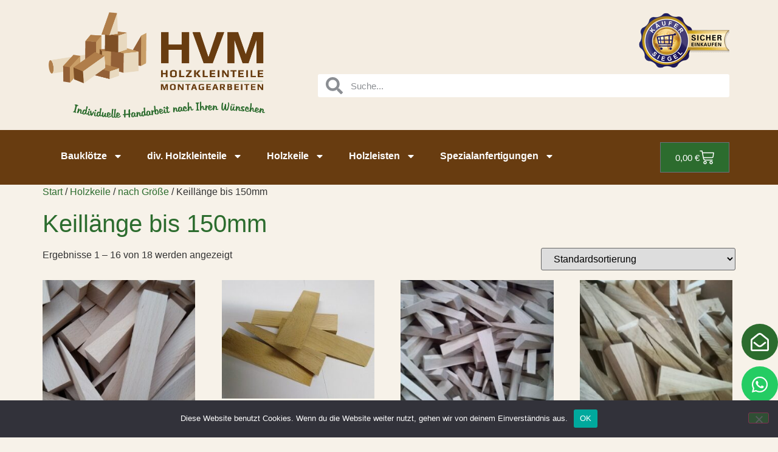

--- FILE ---
content_type: text/html; charset=UTF-8
request_url: https://www.hvm-holzkleinteile.de/produkt-kategorie/holzkeile/nach-groesse/keillaenge-bis-150mm/
body_size: 38397
content:
<!doctype html>
<html lang="de">
<head>
	<meta charset="UTF-8">
	<meta name="viewport" content="width=device-width, initial-scale=1">
	<link rel="profile" href="https://gmpg.org/xfn/11">
	<meta name='robots' content='index, follow, max-image-preview:large, max-snippet:-1, max-video-preview:-1' />
<script>window._wca = window._wca || [];</script>

	<!-- This site is optimized with the Yoast SEO plugin v26.7 - https://yoast.com/wordpress/plugins/seo/ -->
	<title>Keillänge bis 150mm Archive - HVM Holzkleinteile</title>
	<link rel="canonical" href="https://www.hvm-holzkleinteile.de/produkt-kategorie/holzkeile/nach-groesse/keillaenge-bis-150mm/" />
	<link rel="next" href="https://www.hvm-holzkleinteile.de/produkt-kategorie/holzkeile/nach-groesse/keillaenge-bis-150mm/page/2/" />
	<meta property="og:locale" content="de_DE" />
	<meta property="og:type" content="article" />
	<meta property="og:title" content="Keillänge bis 150mm Archive - HVM Holzkleinteile" />
	<meta property="og:url" content="https://www.hvm-holzkleinteile.de/produkt-kategorie/holzkeile/nach-groesse/keillaenge-bis-150mm/" />
	<meta property="og:site_name" content="HVM Holzkleinteile" />
	<meta name="twitter:card" content="summary_large_image" />
	<script type="application/ld+json" class="yoast-schema-graph">{"@context":"https://schema.org","@graph":[{"@type":"CollectionPage","@id":"https://www.hvm-holzkleinteile.de/produkt-kategorie/holzkeile/nach-groesse/keillaenge-bis-150mm/","url":"https://www.hvm-holzkleinteile.de/produkt-kategorie/holzkeile/nach-groesse/keillaenge-bis-150mm/","name":"Keillänge bis 150mm Archive - HVM Holzkleinteile","isPartOf":{"@id":"https://www.hvm-holzkleinteile.de/#website"},"primaryImageOfPage":{"@id":"https://www.hvm-holzkleinteile.de/produkt-kategorie/holzkeile/nach-groesse/keillaenge-bis-150mm/#primaryimage"},"image":{"@id":"https://www.hvm-holzkleinteile.de/produkt-kategorie/holzkeile/nach-groesse/keillaenge-bis-150mm/#primaryimage"},"thumbnailUrl":"https://www.hvm-holzkleinteile.de/wp-content/uploads/2023/11/20160301_170604-1.jpg-160-30-30mm-1.jpg","breadcrumb":{"@id":"https://www.hvm-holzkleinteile.de/produkt-kategorie/holzkeile/nach-groesse/keillaenge-bis-150mm/#breadcrumb"},"inLanguage":"de"},{"@type":"ImageObject","inLanguage":"de","@id":"https://www.hvm-holzkleinteile.de/produkt-kategorie/holzkeile/nach-groesse/keillaenge-bis-150mm/#primaryimage","url":"https://www.hvm-holzkleinteile.de/wp-content/uploads/2023/11/20160301_170604-1.jpg-160-30-30mm-1.jpg","contentUrl":"https://www.hvm-holzkleinteile.de/wp-content/uploads/2023/11/20160301_170604-1.jpg-160-30-30mm-1.jpg","width":500,"height":782},{"@type":"BreadcrumbList","@id":"https://www.hvm-holzkleinteile.de/produkt-kategorie/holzkeile/nach-groesse/keillaenge-bis-150mm/#breadcrumb","itemListElement":[{"@type":"ListItem","position":1,"name":"Startseite","item":"https://www.hvm-holzkleinteile.de/"},{"@type":"ListItem","position":2,"name":"Holzkeile","item":"https://www.hvm-holzkleinteile.de/produkt-kategorie/holzkeile/"},{"@type":"ListItem","position":3,"name":"nach Größe","item":"https://www.hvm-holzkleinteile.de/produkt-kategorie/holzkeile/nach-groesse/"},{"@type":"ListItem","position":4,"name":"Keillänge bis 150mm"}]},{"@type":"WebSite","@id":"https://www.hvm-holzkleinteile.de/#website","url":"https://www.hvm-holzkleinteile.de/","name":"HVM Holzkleinteile","description":"Individuelle Handarbeit nach Ihren Wünschen","publisher":{"@id":"https://www.hvm-holzkleinteile.de/#organization"},"potentialAction":[{"@type":"SearchAction","target":{"@type":"EntryPoint","urlTemplate":"https://www.hvm-holzkleinteile.de/?s={search_term_string}"},"query-input":{"@type":"PropertyValueSpecification","valueRequired":true,"valueName":"search_term_string"}}],"inLanguage":"de"},{"@type":"Organization","@id":"https://www.hvm-holzkleinteile.de/#organization","name":"HVM Holzkleinteile","url":"https://www.hvm-holzkleinteile.de/","logo":{"@type":"ImageObject","inLanguage":"de","@id":"https://www.hvm-holzkleinteile.de/#/schema/logo/image/","url":"https://www.hvm-holzkleinteile.de/wp-content/uploads/2023/12/HVM-Holzkleinteile_Logo_o.Zusatz_farbe.png","contentUrl":"https://www.hvm-holzkleinteile.de/wp-content/uploads/2023/12/HVM-Holzkleinteile_Logo_o.Zusatz_farbe.png","width":687,"height":336,"caption":"HVM Holzkleinteile"},"image":{"@id":"https://www.hvm-holzkleinteile.de/#/schema/logo/image/"}}]}</script>
	<!-- / Yoast SEO plugin. -->


<link rel='dns-prefetch' href='//assets.pinterest.com' />
<link rel='dns-prefetch' href='//stats.wp.com' />
<link rel="alternate" type="application/rss+xml" title="HVM Holzkleinteile &raquo; Feed" href="https://www.hvm-holzkleinteile.de/feed/" />
<link rel="alternate" type="application/rss+xml" title="HVM Holzkleinteile &raquo; Kommentar-Feed" href="https://www.hvm-holzkleinteile.de/comments/feed/" />
<link rel="alternate" type="application/rss+xml" title="HVM Holzkleinteile &raquo; Keillänge bis 150mm Kategorie Feed" href="https://www.hvm-holzkleinteile.de/produkt-kategorie/holzkeile/nach-groesse/keillaenge-bis-150mm/feed/" />
<style id='wp-img-auto-sizes-contain-inline-css'>
img:is([sizes=auto i],[sizes^="auto," i]){contain-intrinsic-size:3000px 1500px}
/*# sourceURL=wp-img-auto-sizes-contain-inline-css */
</style>
<link rel='stylesheet' id='pr-dhl-preferred-services-integration-css' href='https://www.hvm-holzkleinteile.de/wp-content/plugins/dhl-for-woocommerce/build/style-index.css?ver=3.9.7' media='all' />
<link rel='stylesheet' id='pr-dhl-blocks-style-css' href='https://www.hvm-holzkleinteile.de/wp-content/plugins/dhl-for-woocommerce/build/style-index.css?ver=3.9.7' media='all' />
<style id='wp-emoji-styles-inline-css'>

	img.wp-smiley, img.emoji {
		display: inline !important;
		border: none !important;
		box-shadow: none !important;
		height: 1em !important;
		width: 1em !important;
		margin: 0 0.07em !important;
		vertical-align: -0.1em !important;
		background: none !important;
		padding: 0 !important;
	}
/*# sourceURL=wp-emoji-styles-inline-css */
</style>
<style id='wccty-block-wc-custom-thank-you-style-inline-css'>
/*!************************************************************************************************************************************************************************************************************************************************************************************************!*\
  !*** css ../../../../../../../node_modules/css-loader/dist/cjs.js??ruleSet[1].rules[4].use[1]!../../../../../../../node_modules/postcss-loader/dist/cjs.js??ruleSet[1].rules[4].use[2]!../../../../../../../node_modules/sass-loader/dist/cjs.js??ruleSet[1].rules[4].use[3]!./src/style.scss ***!
  \************************************************************************************************************************************************************************************************************************************************************************************************/
/**
 * The following styles get applied both on the front of your site
 * and in the editor.
 */
.wp-block-wccty-block-wc-custom-thank-you {
  max-width: 1200px;
  margin: 2rem auto;
  padding: 2rem;
  background: #fff;
}
.wp-block-wccty-block-wc-custom-thank-you .order-confirmation-error {
  padding: 1.5rem;
  background: #fff3cd;
  border: 1px solid #ffc107;
  border-radius: 4px;
  color: #856404;
  text-align: center;
}
.wp-block-wccty-block-wc-custom-thank-you .order-confirmation-error p {
  margin: 0;
  font-size: 1rem;
}
.wp-block-wccty-block-wc-custom-thank-you .order-header {
  margin: 2rem 0;
  padding-bottom: 1.5rem;
  border-bottom: 2px solid #e0e0e0;
}
.wp-block-wccty-block-wc-custom-thank-you .order-header h2 {
  margin: 0 0 0.5rem 0;
  color: #333;
  font-size: 2rem;
}
.wp-block-wccty-block-wc-custom-thank-you .order-header .order-date {
  margin: 0.5rem 0;
  color: #666;
  font-size: 1rem;
  line-height: 1rem;
}
.wp-block-wccty-block-wc-custom-thank-you .order-header .order-status {
  margin: 0.5rem 0;
  font-size: 1rem;
}
.wp-block-wccty-block-wc-custom-thank-you .order-header .order-status strong {
  color: #333;
}
.wp-block-wccty-block-wc-custom-thank-you .order-header .order-status .status-badge {
  display: inline-block;
  padding: 0.25rem 0.75rem;
  background: var(--wccty-accent-color, #4caf50);
  color: var(--wccty-accent-text-color, #ffffff);
  border-radius: 4px;
  font-size: 0.875rem;
  font-weight: 600;
  text-transform: capitalize;
  margin-left: 0.5rem;
}
.wp-block-wccty-block-wc-custom-thank-you .order-details {
  display: grid;
  grid-template-columns: 1fr;
  gap: 2rem;
  margin-bottom: 2rem;
}
@media (min-width: 768px) {
  .wp-block-wccty-block-wc-custom-thank-you .order-details {
    grid-template-columns: 1fr 2fr;
  }
}
.wp-block-wccty-block-wc-custom-thank-you .order-details h3 {
  margin: 0 0 1rem 0;
  color: #333;
  font-size: 1.25rem;
  border-bottom: 1px solid #e0e0e0;
  padding-bottom: 0.5rem;
}
.wp-block-wccty-block-wc-custom-thank-you .order-details p {
  margin: 0.5rem 0;
  color: #666;
  line-height: 1.6;
}
.wp-block-wccty-block-wc-custom-thank-you .order-details .customer-details {
  padding: 1rem;
  background: var(--wccty-section-bg, #f9f9f9);
  border-radius: 4px;
}
.wp-block-wccty-block-wc-custom-thank-you .order-details .addresses {
  display: grid;
  grid-template-columns: 1fr;
  gap: 1.5rem;
}
@media (min-width: 768px) {
  .wp-block-wccty-block-wc-custom-thank-you .order-details .addresses {
    grid-template-columns: 1fr 1fr;
  }
}
.wp-block-wccty-block-wc-custom-thank-you .order-details .addresses .billing-address,
.wp-block-wccty-block-wc-custom-thank-you .order-details .addresses .shipping-address {
  padding: 1rem;
  background: var(--wccty-section-bg, #f9f9f9);
  border-radius: 4px;
}
.wp-block-wccty-block-wc-custom-thank-you .order-items {
  margin-bottom: 2rem;
}
.wp-block-wccty-block-wc-custom-thank-you .order-items h3 {
  margin: 0 0 1rem 0;
  color: #333;
  font-size: 1.25rem;
  border-bottom: 1px solid #e0e0e0;
  padding-bottom: 0.5rem;
}
.wp-block-wccty-block-wc-custom-thank-you .order-items table {
  width: 100%;
  border-collapse: collapse;
  background: #fff;
  border: none;
}
.wp-block-wccty-block-wc-custom-thank-you .order-items table thead {
  background: var(--wccty-section-bg, #f9f9f9);
}
.wp-block-wccty-block-wc-custom-thank-you .order-items table thead th {
  padding: 0.75rem;
  text-align: left;
  font-weight: 600;
  color: #333;
  border: none;
}
.wp-block-wccty-block-wc-custom-thank-you .order-items table tbody tr {
  border-bottom: 1px solid #e0e0e0;
}
.wp-block-wccty-block-wc-custom-thank-you .order-items table tbody tr:last-child {
  border-bottom: none;
}
.wp-block-wccty-block-wc-custom-thank-you .order-items table tbody tr td {
  padding: 1rem 0.75rem;
  color: #666;
  border: none;
}
.wp-block-wccty-block-wc-custom-thank-you .order-items table tbody tr td:last-child {
  text-align: right;
  font-weight: 600;
  color: #333;
}
.wp-block-wccty-block-wc-custom-thank-you .order-totals {
  margin-top: 2rem;
  padding: 1.5rem;
  background: var(--wccty-section-bg, #f9f9f9);
  border-radius: 4px;
}
.wp-block-wccty-block-wc-custom-thank-you .order-totals table {
  width: 100%;
  max-width: 400px;
  margin-left: auto;
  border-collapse: collapse;
  border: none;
}
.wp-block-wccty-block-wc-custom-thank-you .order-totals table tr {
  border-bottom: 1px solid #e0e0e0;
}
.wp-block-wccty-block-wc-custom-thank-you .order-totals table tr:last-child {
  border-bottom: none;
}
.wp-block-wccty-block-wc-custom-thank-you .order-totals table tr.order-total {
  border-top: 2px solid #333;
  font-size: 1.25rem;
}
.wp-block-wccty-block-wc-custom-thank-you .order-totals table tr.order-total th,
.wp-block-wccty-block-wc-custom-thank-you .order-totals table tr.order-total td {
  padding-top: 1rem;
  font-weight: 700;
  color: #333;
}
.wp-block-wccty-block-wc-custom-thank-you .order-totals table tr th {
  padding: 0.75rem;
  text-align: left;
  font-weight: 600;
  color: #666;
  border: none;
}
.wp-block-wccty-block-wc-custom-thank-you .order-totals table tr td {
  padding: 0.75rem;
  text-align: right;
  font-weight: 600;
  color: #333;
  border: none;
}
.wp-block-wccty-block-wc-custom-thank-you .payment-method {
  margin-top: 1.5rem;
  padding: 1rem;
  background: var(--wccty-payment-bg, #e3f2fd);
  border-left: 4px solid var(--wccty-payment-border-color, #2196f3);
  border-radius: 4px;
}
.wp-block-wccty-block-wc-custom-thank-you .payment-method p {
  margin: 0;
  color: var(--wccty-payment-text-color, #333333);
}
.wp-block-wccty-block-wc-custom-thank-you .payment-method p strong {
  color: var(--wccty-payment-border-color, #2196f3);
}

/*# sourceMappingURL=style-index.css.map*/
/*# sourceURL=https://www.hvm-holzkleinteile.de/wp-content/plugins/wc-custom-thank-you/build/style-index.css */
</style>
<link rel='stylesheet' id='mediaelement-css' href='https://www.hvm-holzkleinteile.de/wp-includes/js/mediaelement/mediaelementplayer-legacy.min.css?ver=4.2.17' media='all' />
<link rel='stylesheet' id='wp-mediaelement-css' href='https://www.hvm-holzkleinteile.de/wp-includes/js/mediaelement/wp-mediaelement.min.css?ver=6.9' media='all' />
<style id='jetpack-sharing-buttons-style-inline-css'>
.jetpack-sharing-buttons__services-list{display:flex;flex-direction:row;flex-wrap:wrap;gap:0;list-style-type:none;margin:5px;padding:0}.jetpack-sharing-buttons__services-list.has-small-icon-size{font-size:12px}.jetpack-sharing-buttons__services-list.has-normal-icon-size{font-size:16px}.jetpack-sharing-buttons__services-list.has-large-icon-size{font-size:24px}.jetpack-sharing-buttons__services-list.has-huge-icon-size{font-size:36px}@media print{.jetpack-sharing-buttons__services-list{display:none!important}}.editor-styles-wrapper .wp-block-jetpack-sharing-buttons{gap:0;padding-inline-start:0}ul.jetpack-sharing-buttons__services-list.has-background{padding:1.25em 2.375em}
/*# sourceURL=https://www.hvm-holzkleinteile.de/wp-content/plugins/jetpack/_inc/blocks/sharing-buttons/view.css */
</style>
<style id='global-styles-inline-css'>
:root{--wp--preset--aspect-ratio--square: 1;--wp--preset--aspect-ratio--4-3: 4/3;--wp--preset--aspect-ratio--3-4: 3/4;--wp--preset--aspect-ratio--3-2: 3/2;--wp--preset--aspect-ratio--2-3: 2/3;--wp--preset--aspect-ratio--16-9: 16/9;--wp--preset--aspect-ratio--9-16: 9/16;--wp--preset--color--black: #000000;--wp--preset--color--cyan-bluish-gray: #abb8c3;--wp--preset--color--white: #ffffff;--wp--preset--color--pale-pink: #f78da7;--wp--preset--color--vivid-red: #cf2e2e;--wp--preset--color--luminous-vivid-orange: #ff6900;--wp--preset--color--luminous-vivid-amber: #fcb900;--wp--preset--color--light-green-cyan: #7bdcb5;--wp--preset--color--vivid-green-cyan: #00d084;--wp--preset--color--pale-cyan-blue: #8ed1fc;--wp--preset--color--vivid-cyan-blue: #0693e3;--wp--preset--color--vivid-purple: #9b51e0;--wp--preset--gradient--vivid-cyan-blue-to-vivid-purple: linear-gradient(135deg,rgb(6,147,227) 0%,rgb(155,81,224) 100%);--wp--preset--gradient--light-green-cyan-to-vivid-green-cyan: linear-gradient(135deg,rgb(122,220,180) 0%,rgb(0,208,130) 100%);--wp--preset--gradient--luminous-vivid-amber-to-luminous-vivid-orange: linear-gradient(135deg,rgb(252,185,0) 0%,rgb(255,105,0) 100%);--wp--preset--gradient--luminous-vivid-orange-to-vivid-red: linear-gradient(135deg,rgb(255,105,0) 0%,rgb(207,46,46) 100%);--wp--preset--gradient--very-light-gray-to-cyan-bluish-gray: linear-gradient(135deg,rgb(238,238,238) 0%,rgb(169,184,195) 100%);--wp--preset--gradient--cool-to-warm-spectrum: linear-gradient(135deg,rgb(74,234,220) 0%,rgb(151,120,209) 20%,rgb(207,42,186) 40%,rgb(238,44,130) 60%,rgb(251,105,98) 80%,rgb(254,248,76) 100%);--wp--preset--gradient--blush-light-purple: linear-gradient(135deg,rgb(255,206,236) 0%,rgb(152,150,240) 100%);--wp--preset--gradient--blush-bordeaux: linear-gradient(135deg,rgb(254,205,165) 0%,rgb(254,45,45) 50%,rgb(107,0,62) 100%);--wp--preset--gradient--luminous-dusk: linear-gradient(135deg,rgb(255,203,112) 0%,rgb(199,81,192) 50%,rgb(65,88,208) 100%);--wp--preset--gradient--pale-ocean: linear-gradient(135deg,rgb(255,245,203) 0%,rgb(182,227,212) 50%,rgb(51,167,181) 100%);--wp--preset--gradient--electric-grass: linear-gradient(135deg,rgb(202,248,128) 0%,rgb(113,206,126) 100%);--wp--preset--gradient--midnight: linear-gradient(135deg,rgb(2,3,129) 0%,rgb(40,116,252) 100%);--wp--preset--font-size--small: 13px;--wp--preset--font-size--medium: 20px;--wp--preset--font-size--large: 36px;--wp--preset--font-size--x-large: 42px;--wp--preset--spacing--20: 0.44rem;--wp--preset--spacing--30: 0.67rem;--wp--preset--spacing--40: 1rem;--wp--preset--spacing--50: 1.5rem;--wp--preset--spacing--60: 2.25rem;--wp--preset--spacing--70: 3.38rem;--wp--preset--spacing--80: 5.06rem;--wp--preset--shadow--natural: 6px 6px 9px rgba(0, 0, 0, 0.2);--wp--preset--shadow--deep: 12px 12px 50px rgba(0, 0, 0, 0.4);--wp--preset--shadow--sharp: 6px 6px 0px rgba(0, 0, 0, 0.2);--wp--preset--shadow--outlined: 6px 6px 0px -3px rgb(255, 255, 255), 6px 6px rgb(0, 0, 0);--wp--preset--shadow--crisp: 6px 6px 0px rgb(0, 0, 0);}:root { --wp--style--global--content-size: 800px;--wp--style--global--wide-size: 1200px; }:where(body) { margin: 0; }.wp-site-blocks > .alignleft { float: left; margin-right: 2em; }.wp-site-blocks > .alignright { float: right; margin-left: 2em; }.wp-site-blocks > .aligncenter { justify-content: center; margin-left: auto; margin-right: auto; }:where(.wp-site-blocks) > * { margin-block-start: 24px; margin-block-end: 0; }:where(.wp-site-blocks) > :first-child { margin-block-start: 0; }:where(.wp-site-blocks) > :last-child { margin-block-end: 0; }:root { --wp--style--block-gap: 24px; }:root :where(.is-layout-flow) > :first-child{margin-block-start: 0;}:root :where(.is-layout-flow) > :last-child{margin-block-end: 0;}:root :where(.is-layout-flow) > *{margin-block-start: 24px;margin-block-end: 0;}:root :where(.is-layout-constrained) > :first-child{margin-block-start: 0;}:root :where(.is-layout-constrained) > :last-child{margin-block-end: 0;}:root :where(.is-layout-constrained) > *{margin-block-start: 24px;margin-block-end: 0;}:root :where(.is-layout-flex){gap: 24px;}:root :where(.is-layout-grid){gap: 24px;}.is-layout-flow > .alignleft{float: left;margin-inline-start: 0;margin-inline-end: 2em;}.is-layout-flow > .alignright{float: right;margin-inline-start: 2em;margin-inline-end: 0;}.is-layout-flow > .aligncenter{margin-left: auto !important;margin-right: auto !important;}.is-layout-constrained > .alignleft{float: left;margin-inline-start: 0;margin-inline-end: 2em;}.is-layout-constrained > .alignright{float: right;margin-inline-start: 2em;margin-inline-end: 0;}.is-layout-constrained > .aligncenter{margin-left: auto !important;margin-right: auto !important;}.is-layout-constrained > :where(:not(.alignleft):not(.alignright):not(.alignfull)){max-width: var(--wp--style--global--content-size);margin-left: auto !important;margin-right: auto !important;}.is-layout-constrained > .alignwide{max-width: var(--wp--style--global--wide-size);}body .is-layout-flex{display: flex;}.is-layout-flex{flex-wrap: wrap;align-items: center;}.is-layout-flex > :is(*, div){margin: 0;}body .is-layout-grid{display: grid;}.is-layout-grid > :is(*, div){margin: 0;}body{padding-top: 0px;padding-right: 0px;padding-bottom: 0px;padding-left: 0px;}a:where(:not(.wp-element-button)){text-decoration: underline;}:root :where(.wp-element-button, .wp-block-button__link){background-color: #32373c;border-width: 0;color: #fff;font-family: inherit;font-size: inherit;font-style: inherit;font-weight: inherit;letter-spacing: inherit;line-height: inherit;padding-top: calc(0.667em + 2px);padding-right: calc(1.333em + 2px);padding-bottom: calc(0.667em + 2px);padding-left: calc(1.333em + 2px);text-decoration: none;text-transform: inherit;}.has-black-color{color: var(--wp--preset--color--black) !important;}.has-cyan-bluish-gray-color{color: var(--wp--preset--color--cyan-bluish-gray) !important;}.has-white-color{color: var(--wp--preset--color--white) !important;}.has-pale-pink-color{color: var(--wp--preset--color--pale-pink) !important;}.has-vivid-red-color{color: var(--wp--preset--color--vivid-red) !important;}.has-luminous-vivid-orange-color{color: var(--wp--preset--color--luminous-vivid-orange) !important;}.has-luminous-vivid-amber-color{color: var(--wp--preset--color--luminous-vivid-amber) !important;}.has-light-green-cyan-color{color: var(--wp--preset--color--light-green-cyan) !important;}.has-vivid-green-cyan-color{color: var(--wp--preset--color--vivid-green-cyan) !important;}.has-pale-cyan-blue-color{color: var(--wp--preset--color--pale-cyan-blue) !important;}.has-vivid-cyan-blue-color{color: var(--wp--preset--color--vivid-cyan-blue) !important;}.has-vivid-purple-color{color: var(--wp--preset--color--vivid-purple) !important;}.has-black-background-color{background-color: var(--wp--preset--color--black) !important;}.has-cyan-bluish-gray-background-color{background-color: var(--wp--preset--color--cyan-bluish-gray) !important;}.has-white-background-color{background-color: var(--wp--preset--color--white) !important;}.has-pale-pink-background-color{background-color: var(--wp--preset--color--pale-pink) !important;}.has-vivid-red-background-color{background-color: var(--wp--preset--color--vivid-red) !important;}.has-luminous-vivid-orange-background-color{background-color: var(--wp--preset--color--luminous-vivid-orange) !important;}.has-luminous-vivid-amber-background-color{background-color: var(--wp--preset--color--luminous-vivid-amber) !important;}.has-light-green-cyan-background-color{background-color: var(--wp--preset--color--light-green-cyan) !important;}.has-vivid-green-cyan-background-color{background-color: var(--wp--preset--color--vivid-green-cyan) !important;}.has-pale-cyan-blue-background-color{background-color: var(--wp--preset--color--pale-cyan-blue) !important;}.has-vivid-cyan-blue-background-color{background-color: var(--wp--preset--color--vivid-cyan-blue) !important;}.has-vivid-purple-background-color{background-color: var(--wp--preset--color--vivid-purple) !important;}.has-black-border-color{border-color: var(--wp--preset--color--black) !important;}.has-cyan-bluish-gray-border-color{border-color: var(--wp--preset--color--cyan-bluish-gray) !important;}.has-white-border-color{border-color: var(--wp--preset--color--white) !important;}.has-pale-pink-border-color{border-color: var(--wp--preset--color--pale-pink) !important;}.has-vivid-red-border-color{border-color: var(--wp--preset--color--vivid-red) !important;}.has-luminous-vivid-orange-border-color{border-color: var(--wp--preset--color--luminous-vivid-orange) !important;}.has-luminous-vivid-amber-border-color{border-color: var(--wp--preset--color--luminous-vivid-amber) !important;}.has-light-green-cyan-border-color{border-color: var(--wp--preset--color--light-green-cyan) !important;}.has-vivid-green-cyan-border-color{border-color: var(--wp--preset--color--vivid-green-cyan) !important;}.has-pale-cyan-blue-border-color{border-color: var(--wp--preset--color--pale-cyan-blue) !important;}.has-vivid-cyan-blue-border-color{border-color: var(--wp--preset--color--vivid-cyan-blue) !important;}.has-vivid-purple-border-color{border-color: var(--wp--preset--color--vivid-purple) !important;}.has-vivid-cyan-blue-to-vivid-purple-gradient-background{background: var(--wp--preset--gradient--vivid-cyan-blue-to-vivid-purple) !important;}.has-light-green-cyan-to-vivid-green-cyan-gradient-background{background: var(--wp--preset--gradient--light-green-cyan-to-vivid-green-cyan) !important;}.has-luminous-vivid-amber-to-luminous-vivid-orange-gradient-background{background: var(--wp--preset--gradient--luminous-vivid-amber-to-luminous-vivid-orange) !important;}.has-luminous-vivid-orange-to-vivid-red-gradient-background{background: var(--wp--preset--gradient--luminous-vivid-orange-to-vivid-red) !important;}.has-very-light-gray-to-cyan-bluish-gray-gradient-background{background: var(--wp--preset--gradient--very-light-gray-to-cyan-bluish-gray) !important;}.has-cool-to-warm-spectrum-gradient-background{background: var(--wp--preset--gradient--cool-to-warm-spectrum) !important;}.has-blush-light-purple-gradient-background{background: var(--wp--preset--gradient--blush-light-purple) !important;}.has-blush-bordeaux-gradient-background{background: var(--wp--preset--gradient--blush-bordeaux) !important;}.has-luminous-dusk-gradient-background{background: var(--wp--preset--gradient--luminous-dusk) !important;}.has-pale-ocean-gradient-background{background: var(--wp--preset--gradient--pale-ocean) !important;}.has-electric-grass-gradient-background{background: var(--wp--preset--gradient--electric-grass) !important;}.has-midnight-gradient-background{background: var(--wp--preset--gradient--midnight) !important;}.has-small-font-size{font-size: var(--wp--preset--font-size--small) !important;}.has-medium-font-size{font-size: var(--wp--preset--font-size--medium) !important;}.has-large-font-size{font-size: var(--wp--preset--font-size--large) !important;}.has-x-large-font-size{font-size: var(--wp--preset--font-size--x-large) !important;}
:root :where(.wp-block-pullquote){font-size: 1.5em;line-height: 1.6;}
/*# sourceURL=global-styles-inline-css */
</style>
<link rel='stylesheet' id='cookie-notice-front-css' href='https://www.hvm-holzkleinteile.de/wp-content/plugins/cookie-notice/css/front.min.css?ver=2.5.11' media='all' />
<link rel='stylesheet' id='woocommerce-layout-css' href='https://www.hvm-holzkleinteile.de/wp-content/plugins/woocommerce/assets/css/woocommerce-layout.css?ver=10.4.3' media='all' />
<style id='woocommerce-layout-inline-css'>

	.infinite-scroll .woocommerce-pagination {
		display: none;
	}
/*# sourceURL=woocommerce-layout-inline-css */
</style>
<link rel='stylesheet' id='woocommerce-smallscreen-css' href='https://www.hvm-holzkleinteile.de/wp-content/plugins/woocommerce/assets/css/woocommerce-smallscreen.css?ver=10.4.3' media='only screen and (max-width: 768px)' />
<link rel='stylesheet' id='woocommerce-general-css' href='https://www.hvm-holzkleinteile.de/wp-content/plugins/woocommerce/assets/css/woocommerce.css?ver=10.4.3' media='all' />
<style id='woocommerce-inline-inline-css'>
.woocommerce form .form-row .required { visibility: visible; }
/*# sourceURL=woocommerce-inline-inline-css */
</style>
<link rel='stylesheet' id='pinterest-for-woocommerce-pins-css' href='//www.hvm-holzkleinteile.de/wp-content/plugins/pinterest-for-woocommerce/assets/css/frontend/pinterest-for-woocommerce-pins.min.css?ver=1.4.23' media='all' />
<link rel='stylesheet' id='hello-elementor-css' href='https://www.hvm-holzkleinteile.de/wp-content/themes/hello-elementor/style.min.css?ver=3.2.1' media='all' />
<link rel='stylesheet' id='hello-elementor-theme-style-css' href='https://www.hvm-holzkleinteile.de/wp-content/themes/hello-elementor/theme.min.css?ver=3.2.1' media='all' />
<link rel='stylesheet' id='hello-elementor-header-footer-css' href='https://www.hvm-holzkleinteile.de/wp-content/themes/hello-elementor/header-footer.min.css?ver=3.2.1' media='all' />
<link rel='stylesheet' id='elementor-frontend-css' href='https://www.hvm-holzkleinteile.de/wp-content/plugins/elementor/assets/css/frontend.min.css?ver=3.34.1' media='all' />
<style id='elementor-frontend-inline-css'>

				.elementor-widget-woocommerce-checkout-page .woocommerce table.woocommerce-checkout-review-order-table {
				    margin: var(--sections-margin, 24px 0 24px 0);
				    padding: var(--sections-padding, 16px 16px);
				}
				.elementor-widget-woocommerce-checkout-page .woocommerce table.woocommerce-checkout-review-order-table .cart_item td.product-name {
				    padding-right: 20px;
				}
				.elementor-widget-woocommerce-checkout-page .woocommerce .woocommerce-checkout #payment {
					border: none;
					padding: 0;
				}
				.elementor-widget-woocommerce-checkout-page .woocommerce .e-checkout__order_review-2 {
					background: var(--sections-background-color, #ffffff);
				    border-radius: var(--sections-border-radius, 3px);
				    padding: var(--sections-padding, 16px 30px);
				    margin: var(--sections-margin, 0 0 24px 0);
				    border-style: var(--sections-border-type, solid);
				    border-color: var(--sections-border-color, #D5D8DC);
				    border-width: 1px;
				    display: block;
				}
				.elementor-widget-woocommerce-checkout-page .woocommerce-checkout .place-order {
					display: -webkit-box;
					display: -ms-flexbox;
					display: flex;
					-webkit-box-orient: vertical;
					-webkit-box-direction: normal;
					-ms-flex-direction: column;
					flex-direction: column;
					-ms-flex-wrap: wrap;
					flex-wrap: wrap;
					padding: 0;
					margin-bottom: 0;
					margin-top: 1em;
					-webkit-box-align: var(--place-order-title-alignment, stretch);
					-ms-flex-align: var(--place-order-title-alignment, stretch);
					align-items: var(--place-order-title-alignment, stretch); 
				}
				.elementor-widget-woocommerce-checkout-page .woocommerce-checkout #place_order {
					background-color: #5bc0de;
					width: var(--purchase-button-width, auto);
					float: none;
					color: var(--purchase-button-normal-text-color, #ffffff);
					min-height: auto;
					padding: var(--purchase-button-padding, 1em 1em);
					border-radius: var(--purchase-button-border-radius, 3px); 
		        }
		        .elementor-widget-woocommerce-checkout-page .woocommerce-checkout #place_order:hover {
					background-color: #5bc0de;
					color: var(--purchase-button-hover-text-color, #ffffff);
					border-color: var(--purchase-button-hover-border-color, #5bc0de);
					-webkit-transition-duration: var(--purchase-button-hover-transition-duration, 0.3s);
					-o-transition-duration: var(--purchase-button-hover-transition-duration, 0.3s);
					transition-duration: var(--purchase-button-hover-transition-duration, 0.3s); 
                }
			
/*# sourceURL=elementor-frontend-inline-css */
</style>
<link rel='stylesheet' id='elementor-post-5-css' href='https://www.hvm-holzkleinteile.de/wp-content/uploads/elementor/css/post-5.css?ver=1768776744' media='all' />
<link rel='stylesheet' id='widget-image-css' href='https://www.hvm-holzkleinteile.de/wp-content/plugins/elementor/assets/css/widget-image.min.css?ver=3.34.1' media='all' />
<link rel='stylesheet' id='widget-search-form-css' href='https://www.hvm-holzkleinteile.de/wp-content/plugins/elementor-pro/assets/css/widget-search-form.min.css?ver=3.34.0' media='all' />
<link rel='stylesheet' id='widget-nav-menu-css' href='https://www.hvm-holzkleinteile.de/wp-content/plugins/elementor-pro/assets/css/widget-nav-menu.min.css?ver=3.34.0' media='all' />
<link rel='stylesheet' id='widget-woocommerce-menu-cart-css' href='https://www.hvm-holzkleinteile.de/wp-content/plugins/elementor-pro/assets/css/widget-woocommerce-menu-cart.min.css?ver=3.34.0' media='all' />
<link rel='stylesheet' id='e-animation-grow-css' href='https://www.hvm-holzkleinteile.de/wp-content/plugins/elementor/assets/lib/animations/styles/e-animation-grow.min.css?ver=3.34.1' media='all' />
<link rel='stylesheet' id='widget-heading-css' href='https://www.hvm-holzkleinteile.de/wp-content/plugins/elementor/assets/css/widget-heading.min.css?ver=3.34.1' media='all' />
<link rel='stylesheet' id='elementor-post-315-css' href='https://www.hvm-holzkleinteile.de/wp-content/uploads/elementor/css/post-315.css?ver=1768776744' media='all' />
<link rel='stylesheet' id='elementor-post-323-css' href='https://www.hvm-holzkleinteile.de/wp-content/uploads/elementor/css/post-323.css?ver=1768776745' media='all' />
<link rel='stylesheet' id='woocommerce-gzd-layout-css' href='https://www.hvm-holzkleinteile.de/wp-content/plugins/woocommerce-germanized/build/static/layout-styles.css?ver=3.20.5' media='all' />
<style id='woocommerce-gzd-layout-inline-css'>
.woocommerce-checkout .shop_table { background-color: #eeeeee; } .product p.deposit-packaging-type { font-size: 1.25em !important; } p.woocommerce-shipping-destination { display: none; }
                .wc-gzd-nutri-score-value-a {
                    background: url(https://www.hvm-holzkleinteile.de/wp-content/plugins/woocommerce-germanized/assets/images/nutri-score-a.svg) no-repeat;
                }
                .wc-gzd-nutri-score-value-b {
                    background: url(https://www.hvm-holzkleinteile.de/wp-content/plugins/woocommerce-germanized/assets/images/nutri-score-b.svg) no-repeat;
                }
                .wc-gzd-nutri-score-value-c {
                    background: url(https://www.hvm-holzkleinteile.de/wp-content/plugins/woocommerce-germanized/assets/images/nutri-score-c.svg) no-repeat;
                }
                .wc-gzd-nutri-score-value-d {
                    background: url(https://www.hvm-holzkleinteile.de/wp-content/plugins/woocommerce-germanized/assets/images/nutri-score-d.svg) no-repeat;
                }
                .wc-gzd-nutri-score-value-e {
                    background: url(https://www.hvm-holzkleinteile.de/wp-content/plugins/woocommerce-germanized/assets/images/nutri-score-e.svg) no-repeat;
                }
            
/*# sourceURL=woocommerce-gzd-layout-inline-css */
</style>
<script id="cookie-notice-front-js-before">
var cnArgs = {"ajaxUrl":"https:\/\/www.hvm-holzkleinteile.de\/wp-admin\/admin-ajax.php","nonce":"2fb7371feb","hideEffect":"fade","position":"bottom","onScroll":false,"onScrollOffset":100,"onClick":false,"cookieName":"cookie_notice_accepted","cookieTime":2592000,"cookieTimeRejected":2592000,"globalCookie":false,"redirection":false,"cache":false,"revokeCookies":false,"revokeCookiesOpt":"automatic"};

//# sourceURL=cookie-notice-front-js-before
</script>
<script src="https://www.hvm-holzkleinteile.de/wp-content/plugins/cookie-notice/js/front.min.js?ver=2.5.11" id="cookie-notice-front-js"></script>
<script src="https://www.hvm-holzkleinteile.de/wp-includes/js/jquery/jquery.min.js?ver=3.7.1" id="jquery-core-js"></script>
<script src="https://www.hvm-holzkleinteile.de/wp-includes/js/jquery/jquery-migrate.min.js?ver=3.4.1" id="jquery-migrate-js"></script>
<script src="https://www.hvm-holzkleinteile.de/wp-content/plugins/woocommerce/assets/js/jquery-blockui/jquery.blockUI.min.js?ver=2.7.0-wc.10.4.3" id="wc-jquery-blockui-js" defer data-wp-strategy="defer"></script>
<script id="wc-add-to-cart-js-extra">
var wc_add_to_cart_params = {"ajax_url":"/wp-admin/admin-ajax.php","wc_ajax_url":"/?wc-ajax=%%endpoint%%","i18n_view_cart":"Warenkorb anzeigen","cart_url":"https://www.hvm-holzkleinteile.de/warenkorb/","is_cart":"","cart_redirect_after_add":"no"};
//# sourceURL=wc-add-to-cart-js-extra
</script>
<script src="https://www.hvm-holzkleinteile.de/wp-content/plugins/woocommerce/assets/js/frontend/add-to-cart.min.js?ver=10.4.3" id="wc-add-to-cart-js" defer data-wp-strategy="defer"></script>
<script src="https://www.hvm-holzkleinteile.de/wp-content/plugins/woocommerce/assets/js/js-cookie/js.cookie.min.js?ver=2.1.4-wc.10.4.3" id="wc-js-cookie-js" defer data-wp-strategy="defer"></script>
<script id="woocommerce-js-extra">
var woocommerce_params = {"ajax_url":"/wp-admin/admin-ajax.php","wc_ajax_url":"/?wc-ajax=%%endpoint%%","i18n_password_show":"Passwort anzeigen","i18n_password_hide":"Passwort ausblenden"};
//# sourceURL=woocommerce-js-extra
</script>
<script src="https://www.hvm-holzkleinteile.de/wp-content/plugins/woocommerce/assets/js/frontend/woocommerce.min.js?ver=10.4.3" id="woocommerce-js" defer data-wp-strategy="defer"></script>
<script id="WCPAY_ASSETS-js-extra">
var wcpayAssets = {"url":"https://www.hvm-holzkleinteile.de/wp-content/plugins/woocommerce-payments/dist/"};
//# sourceURL=WCPAY_ASSETS-js-extra
</script>
<script src="https://stats.wp.com/s-202604.js" id="woocommerce-analytics-js" defer data-wp-strategy="defer"></script>
<script id="wc-gzd-unit-price-observer-queue-js-extra">
var wc_gzd_unit_price_observer_queue_params = {"ajax_url":"/wp-admin/admin-ajax.php","wc_ajax_url":"/?wc-ajax=%%endpoint%%","refresh_unit_price_nonce":"fc1d1e0a89"};
//# sourceURL=wc-gzd-unit-price-observer-queue-js-extra
</script>
<script src="https://www.hvm-holzkleinteile.de/wp-content/plugins/woocommerce-germanized/build/static/unit-price-observer-queue.js?ver=3.20.5" id="wc-gzd-unit-price-observer-queue-js" defer data-wp-strategy="defer"></script>
<script src="https://www.hvm-holzkleinteile.de/wp-content/plugins/woocommerce/assets/js/accounting/accounting.min.js?ver=0.4.2" id="wc-accounting-js"></script>
<script id="wc-gzd-unit-price-observer-js-extra">
var wc_gzd_unit_price_observer_params = {"wrapper":".product","price_selector":{"p.price":{"is_total_price":false,"is_primary_selector":true,"quantity_selector":""}},"replace_price":"1","product_id":"98","price_decimal_sep":",","price_thousand_sep":".","qty_selector":"input.quantity, input.qty","refresh_on_load":""};
//# sourceURL=wc-gzd-unit-price-observer-js-extra
</script>
<script src="https://www.hvm-holzkleinteile.de/wp-content/plugins/woocommerce-germanized/build/static/unit-price-observer.js?ver=3.20.5" id="wc-gzd-unit-price-observer-js" defer data-wp-strategy="defer"></script>
<link rel="https://api.w.org/" href="https://www.hvm-holzkleinteile.de/wp-json/" /><link rel="alternate" title="JSON" type="application/json" href="https://www.hvm-holzkleinteile.de/wp-json/wp/v2/product_cat/42" /><link rel="EditURI" type="application/rsd+xml" title="RSD" href="https://www.hvm-holzkleinteile.de/xmlrpc.php?rsd" />
<meta name="generator" content="WordPress 6.9" />
<meta name="generator" content="WooCommerce 10.4.3" />
	<script type="text/javascript">
		jQuery(document).ready(function(){
			jQuery('.order-actions a:nth-child(2)').attr("target", "_blank");
		});
	</script>
		<style>img#wpstats{display:none}</style>
		<meta name="p:domain_verify" content="1c191e800b57eddb5a885fe63c58bbcc"/>	<noscript><style>.woocommerce-product-gallery{ opacity: 1 !important; }</style></noscript>
	<meta name="generator" content="Elementor 3.34.1; features: e_font_icon_svg, additional_custom_breakpoints; settings: css_print_method-external, google_font-enabled, font_display-swap">
			<style>
				.e-con.e-parent:nth-of-type(n+4):not(.e-lazyloaded):not(.e-no-lazyload),
				.e-con.e-parent:nth-of-type(n+4):not(.e-lazyloaded):not(.e-no-lazyload) * {
					background-image: none !important;
				}
				@media screen and (max-height: 1024px) {
					.e-con.e-parent:nth-of-type(n+3):not(.e-lazyloaded):not(.e-no-lazyload),
					.e-con.e-parent:nth-of-type(n+3):not(.e-lazyloaded):not(.e-no-lazyload) * {
						background-image: none !important;
					}
				}
				@media screen and (max-height: 640px) {
					.e-con.e-parent:nth-of-type(n+2):not(.e-lazyloaded):not(.e-no-lazyload),
					.e-con.e-parent:nth-of-type(n+2):not(.e-lazyloaded):not(.e-no-lazyload) * {
						background-image: none !important;
					}
				}
			</style>
						<meta name="theme-color" content="#E8D9BF57">
			<link rel="icon" href="https://www.hvm-holzkleinteile.de/wp-content/uploads/2023/11/HVM-Holzkleinteile_Logo_o.Zusatz_farbe-300x147-1-100x100.png" sizes="32x32" />
<link rel="icon" href="https://www.hvm-holzkleinteile.de/wp-content/uploads/2023/11/HVM-Holzkleinteile_Logo_o.Zusatz_farbe-300x147-1.png" sizes="192x192" />
<link rel="apple-touch-icon" href="https://www.hvm-holzkleinteile.de/wp-content/uploads/2023/11/HVM-Holzkleinteile_Logo_o.Zusatz_farbe-300x147-1.png" />
<meta name="msapplication-TileImage" content="https://www.hvm-holzkleinteile.de/wp-content/uploads/2023/11/HVM-Holzkleinteile_Logo_o.Zusatz_farbe-300x147-1.png" />
</head>
<body class="archive tax-product_cat term-keillaenge-bis-150mm term-42 wp-custom-logo wp-embed-responsive wp-theme-hello-elementor theme-hello-elementor cookies-not-set woocommerce woocommerce-page woocommerce-no-js esm-default elementor-default elementor-kit-5">


<a class="skip-link screen-reader-text" href="#content">Zum Inhalt wechseln</a>

		<header data-elementor-type="header" data-elementor-id="315" class="elementor elementor-315 elementor-location-header" data-elementor-post-type="elementor_library">
			<div class="elementor-element elementor-element-7f4f1e3 e-flex e-con-boxed e-con e-parent" data-id="7f4f1e3" data-element_type="container" data-settings="{&quot;background_background&quot;:&quot;classic&quot;}">
					<div class="e-con-inner">
		<div class="elementor-element elementor-element-df8b4c2 e-con-full e-flex e-con e-child" data-id="df8b4c2" data-element_type="container">
				<div class="elementor-element elementor-element-fe81bcb elementor-widget__width-initial elementor-widget elementor-widget-image" data-id="fe81bcb" data-element_type="widget" data-widget_type="image.default">
				<div class="elementor-widget-container">
																<a href="/">
							<img fetchpriority="high" width="687" height="336" src="https://www.hvm-holzkleinteile.de/wp-content/uploads/2023/12/HVM-Holzkleinteile_Logo_o.Zusatz_farbe.png" class="attachment-large size-large wp-image-317" alt="" srcset="https://www.hvm-holzkleinteile.de/wp-content/uploads/2023/12/HVM-Holzkleinteile_Logo_o.Zusatz_farbe.png 687w, https://www.hvm-holzkleinteile.de/wp-content/uploads/2023/12/HVM-Holzkleinteile_Logo_o.Zusatz_farbe-300x147.png 300w, https://www.hvm-holzkleinteile.de/wp-content/uploads/2023/12/HVM-Holzkleinteile_Logo_o.Zusatz_farbe-600x293.png 600w" sizes="(max-width: 687px) 100vw, 687px" />								</a>
															</div>
				</div>
				</div>
		<div class="elementor-element elementor-element-cba895d e-con-full e-flex e-con e-child" data-id="cba895d" data-element_type="container">
				<div class="elementor-element elementor-element-d5a920d elementor-widget elementor-widget-image" data-id="d5a920d" data-element_type="widget" data-widget_type="image.default">
				<div class="elementor-widget-container">
															<img width="150" height="93" src="https://www.hvm-holzkleinteile.de/wp-content/uploads/2023/12/sicherienkaufen.png" class="attachment-large size-large wp-image-318" alt="" />															</div>
				</div>
				<div class="elementor-element elementor-element-fc36599 elementor-search-form--skin-minimal elementor-widget elementor-widget-search-form" data-id="fc36599" data-element_type="widget" data-settings="{&quot;skin&quot;:&quot;minimal&quot;}" data-widget_type="search-form.default">
				<div class="elementor-widget-container">
							<search role="search">
			<form class="elementor-search-form" action="https://www.hvm-holzkleinteile.de" method="get">
												<div class="elementor-search-form__container">
					<label class="elementor-screen-only" for="elementor-search-form-fc36599">Suche</label>

											<div class="elementor-search-form__icon">
							<div class="e-font-icon-svg-container"><svg aria-hidden="true" class="e-font-icon-svg e-fas-search" viewBox="0 0 512 512" xmlns="http://www.w3.org/2000/svg"><path d="M505 442.7L405.3 343c-4.5-4.5-10.6-7-17-7H372c27.6-35.3 44-79.7 44-128C416 93.1 322.9 0 208 0S0 93.1 0 208s93.1 208 208 208c48.3 0 92.7-16.4 128-44v16.3c0 6.4 2.5 12.5 7 17l99.7 99.7c9.4 9.4 24.6 9.4 33.9 0l28.3-28.3c9.4-9.4 9.4-24.6.1-34zM208 336c-70.7 0-128-57.2-128-128 0-70.7 57.2-128 128-128 70.7 0 128 57.2 128 128 0 70.7-57.2 128-128 128z"></path></svg></div>							<span class="elementor-screen-only">Suche</span>
						</div>
					
					<input id="elementor-search-form-fc36599" placeholder="Suche..." class="elementor-search-form__input" type="search" name="s" value="">
					
					
									</div>
			</form>
		</search>
						</div>
				</div>
				</div>
					</div>
				</div>
		<div class="elementor-element elementor-element-5d76e75 e-flex e-con-boxed e-con e-parent" data-id="5d76e75" data-element_type="container" data-settings="{&quot;background_background&quot;:&quot;classic&quot;}">
					<div class="e-con-inner">
		<div class="elementor-element elementor-element-2240306 e-con-full e-flex e-con e-child" data-id="2240306" data-element_type="container">
				<div class="elementor-element elementor-element-8d69829 elementor-nav-menu--dropdown-tablet elementor-nav-menu__text-align-aside elementor-nav-menu--toggle elementor-nav-menu--burger elementor-widget elementor-widget-nav-menu" data-id="8d69829" data-element_type="widget" data-settings="{&quot;layout&quot;:&quot;horizontal&quot;,&quot;submenu_icon&quot;:{&quot;value&quot;:&quot;&lt;svg aria-hidden=\&quot;true\&quot; class=\&quot;e-font-icon-svg e-fas-caret-down\&quot; viewBox=\&quot;0 0 320 512\&quot; xmlns=\&quot;http:\/\/www.w3.org\/2000\/svg\&quot;&gt;&lt;path d=\&quot;M31.3 192h257.3c17.8 0 26.7 21.5 14.1 34.1L174.1 354.8c-7.8 7.8-20.5 7.8-28.3 0L17.2 226.1C4.6 213.5 13.5 192 31.3 192z\&quot;&gt;&lt;\/path&gt;&lt;\/svg&gt;&quot;,&quot;library&quot;:&quot;fa-solid&quot;},&quot;toggle&quot;:&quot;burger&quot;}" data-widget_type="nav-menu.default">
				<div class="elementor-widget-container">
								<nav aria-label="Menü" class="elementor-nav-menu--main elementor-nav-menu__container elementor-nav-menu--layout-horizontal e--pointer-none">
				<ul id="menu-1-8d69829" class="elementor-nav-menu"><li class="menu-item menu-item-type-taxonomy menu-item-object-product_cat menu-item-has-children menu-item-27985"><a href="https://www.hvm-holzkleinteile.de/produkt-kategorie/baukloetze/" class="elementor-item">Bauklötze</a>
<ul class="sub-menu elementor-nav-menu--dropdown">
	<li class="menu-item menu-item-type-taxonomy menu-item-object-product_cat menu-item-27986"><a href="https://www.hvm-holzkleinteile.de/produkt-kategorie/baukloetze/bausteine-wuerfel-quader/" class="elementor-sub-item">Bausteine-Würfel-Quader</a></li>
	<li class="menu-item menu-item-type-taxonomy menu-item-object-product_cat menu-item-27987"><a href="https://www.hvm-holzkleinteile.de/produkt-kategorie/baukloetze/bucheplaettchen-buchekloetzchen/" class="elementor-sub-item">Bucheplättchen/Bucheklötzchen</a></li>
</ul>
</li>
<li class="menu-item menu-item-type-taxonomy menu-item-object-product_cat menu-item-has-children menu-item-27990"><a href="https://www.hvm-holzkleinteile.de/produkt-kategorie/holzzubehoer/" class="elementor-item">div. Holzkleinteile</a>
<ul class="sub-menu elementor-nav-menu--dropdown">
	<li class="menu-item menu-item-type-taxonomy menu-item-object-product_cat menu-item-27991"><a href="https://www.hvm-holzkleinteile.de/produkt-kategorie/holzzubehoer/diffusoren-zubehoer-buchebloecke/" class="elementor-sub-item">Diffusoren (Zubehör)-Bucheblöcke</a></li>
	<li class="menu-item menu-item-type-taxonomy menu-item-object-product_cat menu-item-27992"><a href="https://www.hvm-holzkleinteile.de/produkt-kategorie/holzzubehoer/foto-postkartenhalter/" class="elementor-sub-item">Foto/Postkartenhalter</a></li>
	<li class="menu-item menu-item-type-taxonomy menu-item-object-product_cat menu-item-27989"><a href="https://www.hvm-holzkleinteile.de/produkt-kategorie/holzbuchstaben/" class="elementor-sub-item">Holzbuchstaben</a></li>
	<li class="menu-item menu-item-type-taxonomy menu-item-object-product_cat menu-item-has-children menu-item-27993"><a href="https://www.hvm-holzkleinteile.de/produkt-kategorie/holzzubehoer/holzscheiben/" class="elementor-sub-item">Holzscheiben</a>
	<ul class="sub-menu elementor-nav-menu--dropdown">
		<li class="menu-item menu-item-type-taxonomy menu-item-object-product_cat menu-item-27994"><a href="https://www.hvm-holzkleinteile.de/produkt-kategorie/holzzubehoer/holzscheiben/holzscheiben-buche/" class="elementor-sub-item">Holzscheiben Buche</a></li>
		<li class="menu-item menu-item-type-taxonomy menu-item-object-product_cat menu-item-27995"><a href="https://www.hvm-holzkleinteile.de/produkt-kategorie/holzzubehoer/holzscheiben/holzscheiben-eiche/" class="elementor-sub-item">Holzscheiben Eiche</a></li>
		<li class="menu-item menu-item-type-taxonomy menu-item-object-product_cat menu-item-27996"><a href="https://www.hvm-holzkleinteile.de/produkt-kategorie/holzzubehoer/holzscheiben/holzscheiben-esche/" class="elementor-sub-item">Holzscheiben Esche</a></li>
		<li class="menu-item menu-item-type-taxonomy menu-item-object-product_cat menu-item-27997"><a href="https://www.hvm-holzkleinteile.de/produkt-kategorie/holzzubehoer/holzscheiben/holzscheiben-fichte/" class="elementor-sub-item">Holzscheiben Fichte</a></li>
		<li class="menu-item menu-item-type-taxonomy menu-item-object-product_cat menu-item-27998"><a href="https://www.hvm-holzkleinteile.de/produkt-kategorie/holzzubehoer/holzscheiben/holzscheiben-kirschbaum/" class="elementor-sub-item">Holzscheiben Kirschbaum</a></li>
		<li class="menu-item menu-item-type-taxonomy menu-item-object-product_cat menu-item-27999"><a href="https://www.hvm-holzkleinteile.de/produkt-kategorie/holzzubehoer/holzscheiben/holzscheiben-nussbaum/" class="elementor-sub-item">Holzscheiben Nussbaum</a></li>
	</ul>
</li>
	<li class="menu-item menu-item-type-taxonomy menu-item-object-product_cat menu-item-has-children menu-item-28000"><a href="https://www.hvm-holzkleinteile.de/produkt-kategorie/holzzubehoer/moebelfuesse/" class="elementor-sub-item">Möbelfüsse</a>
	<ul class="sub-menu elementor-nav-menu--dropdown">
		<li class="menu-item menu-item-type-taxonomy menu-item-object-product_cat menu-item-28001"><a href="https://www.hvm-holzkleinteile.de/produkt-kategorie/holzzubehoer/moebelfuesse/moebelfuesse-buche/" class="elementor-sub-item">Möbelfüsse Buche</a></li>
		<li class="menu-item menu-item-type-taxonomy menu-item-object-product_cat menu-item-28002"><a href="https://www.hvm-holzkleinteile.de/produkt-kategorie/holzzubehoer/moebelfuesse/moebelfuesse-eiche/" class="elementor-sub-item">Möbelfüsse Eiche</a></li>
		<li class="menu-item menu-item-type-taxonomy menu-item-object-product_cat menu-item-28003"><a href="https://www.hvm-holzkleinteile.de/produkt-kategorie/holzzubehoer/moebelfuesse/moebelfuesse-nussbaum/" class="elementor-sub-item">Möbelfüsse Nussbaum</a></li>
	</ul>
</li>
	<li class="menu-item menu-item-type-taxonomy menu-item-object-product_cat menu-item-28004"><a href="https://www.hvm-holzkleinteile.de/produkt-kategorie/holzzubehoer/trophaeenbretter/" class="elementor-sub-item">Trophäenbretter</a></li>
</ul>
</li>
<li class="menu-item menu-item-type-taxonomy menu-item-object-product_cat current-product_cat-ancestor current-menu-ancestor menu-item-has-children menu-item-28005"><a href="https://www.hvm-holzkleinteile.de/produkt-kategorie/holzkeile/" class="elementor-item">Holzkeile</a>
<ul class="sub-menu elementor-nav-menu--dropdown">
	<li class="menu-item menu-item-type-taxonomy menu-item-object-product_cat current-product_cat-ancestor current-menu-ancestor current-menu-parent current-product_cat-parent menu-item-has-children menu-item-28006"><a href="https://www.hvm-holzkleinteile.de/produkt-kategorie/holzkeile/nach-groesse/" class="elementor-sub-item">Sortierung nach Größe</a>
	<ul class="sub-menu elementor-nav-menu--dropdown">
		<li class="menu-item menu-item-type-taxonomy menu-item-object-product_cat menu-item-28011"><a href="https://www.hvm-holzkleinteile.de/produkt-kategorie/holzkeile/nach-groesse/keillaenge-bis-80mm/" class="elementor-sub-item">Keillänge bis 80mm</a></li>
		<li class="menu-item menu-item-type-taxonomy menu-item-object-product_cat menu-item-28007"><a href="https://www.hvm-holzkleinteile.de/produkt-kategorie/holzkeile/nach-groesse/keillaenge-bis-100mm/" class="elementor-sub-item">Keillänge bis 100mm</a></li>
		<li class="menu-item menu-item-type-taxonomy menu-item-object-product_cat menu-item-28008"><a href="https://www.hvm-holzkleinteile.de/produkt-kategorie/holzkeile/nach-groesse/keillaenge-bis-120mm/" class="elementor-sub-item">Keillänge bis 120mm</a></li>
		<li class="menu-item menu-item-type-taxonomy menu-item-object-product_cat current-menu-item menu-item-28009"><a href="https://www.hvm-holzkleinteile.de/produkt-kategorie/holzkeile/nach-groesse/keillaenge-bis-150mm/" aria-current="page" class="elementor-sub-item elementor-item-active">Keillänge bis 150mm</a></li>
		<li class="menu-item menu-item-type-taxonomy menu-item-object-product_cat menu-item-28010"><a href="https://www.hvm-holzkleinteile.de/produkt-kategorie/holzkeile/nach-groesse/keillaenge-bis-200mm/" class="elementor-sub-item">Keillänge bis 200mm</a></li>
		<li class="menu-item menu-item-type-taxonomy menu-item-object-product_cat menu-item-28012"><a href="https://www.hvm-holzkleinteile.de/produkt-kategorie/holzkeile/nach-groesse/keillaenge-ueber-200mm/" class="elementor-sub-item">Keillänge über 200mm</a></li>
	</ul>
</li>
	<li class="menu-item menu-item-type-taxonomy menu-item-object-product_cat menu-item-28014"><a href="https://www.hvm-holzkleinteile.de/produkt-kategorie/holzkeile/3d-keile/" class="elementor-sub-item">3D Keile</a></li>
	<li class="menu-item menu-item-type-taxonomy menu-item-object-product_cat menu-item-28015"><a href="https://www.hvm-holzkleinteile.de/produkt-kategorie/holzkeile/eichekeile/" class="elementor-sub-item">Eichekeile</a></li>
	<li class="menu-item menu-item-type-taxonomy menu-item-object-product_cat menu-item-28016"><a href="https://www.hvm-holzkleinteile.de/produkt-kategorie/holzkeile/fliesenkeile/" class="elementor-sub-item">Fliesenkeile</a></li>
	<li class="menu-item menu-item-type-taxonomy menu-item-object-product_cat menu-item-28017"><a href="https://www.hvm-holzkleinteile.de/produkt-kategorie/holzkeile/hartholzkeile/" class="elementor-sub-item">Hartholzkeile</a></li>
	<li class="menu-item menu-item-type-taxonomy menu-item-object-product_cat menu-item-28018"><a href="https://www.hvm-holzkleinteile.de/produkt-kategorie/holzkeile/ueberfahrkeile/" class="elementor-sub-item">Überfahrkeile</a></li>
	<li class="menu-item menu-item-type-taxonomy menu-item-object-product_cat menu-item-28019"><a href="https://www.hvm-holzkleinteile.de/produkt-kategorie/holzkeile/weichholzkeile/" class="elementor-sub-item">Weichholzkeile</a></li>
</ul>
</li>
<li class="menu-item menu-item-type-taxonomy menu-item-object-product_cat menu-item-has-children menu-item-28020"><a href="https://www.hvm-holzkleinteile.de/produkt-kategorie/holzleisten/" class="elementor-item">Holzleisten</a>
<ul class="sub-menu elementor-nav-menu--dropdown">
	<li class="menu-item menu-item-type-taxonomy menu-item-object-product_cat menu-item-28021"><a href="https://www.hvm-holzkleinteile.de/produkt-kategorie/holzleisten/dreieckleisten/" class="elementor-sub-item">Dreieckleisten</a></li>
	<li class="menu-item menu-item-type-taxonomy menu-item-object-product_cat menu-item-28030"><a href="https://www.hvm-holzkleinteile.de/produkt-kategorie/holzleisten/halbrundstaebe/" class="elementor-sub-item">Halbrundstäbe</a></li>
	<li class="menu-item menu-item-type-taxonomy menu-item-object-product_cat menu-item-has-children menu-item-28022"><a href="https://www.hvm-holzkleinteile.de/produkt-kategorie/holzleisten/holzleisten-verschiedener-holzarten/" class="elementor-sub-item">Holzleisten verschiedener Holzarten</a>
	<ul class="sub-menu elementor-nav-menu--dropdown">
		<li class="menu-item menu-item-type-taxonomy menu-item-object-product_cat menu-item-28023"><a href="https://www.hvm-holzkleinteile.de/produkt-kategorie/holzleisten/holzleisten-verschiedener-holzarten/ahornleisten/" class="elementor-sub-item">Ahornleisten</a></li>
		<li class="menu-item menu-item-type-taxonomy menu-item-object-product_cat menu-item-28024"><a href="https://www.hvm-holzkleinteile.de/produkt-kategorie/holzleisten/holzleisten-verschiedener-holzarten/bucheleisten/" class="elementor-sub-item">Bucheleisten</a></li>
		<li class="menu-item menu-item-type-taxonomy menu-item-object-product_cat menu-item-28025"><a href="https://www.hvm-holzkleinteile.de/produkt-kategorie/holzleisten/holzleisten-verschiedener-holzarten/eicheleisten/" class="elementor-sub-item">Eicheleisten</a></li>
		<li class="menu-item menu-item-type-taxonomy menu-item-object-product_cat menu-item-28026"><a href="https://www.hvm-holzkleinteile.de/produkt-kategorie/holzleisten/holzleisten-verschiedener-holzarten/escheleisten/" class="elementor-sub-item">Escheleisten</a></li>
		<li class="menu-item menu-item-type-taxonomy menu-item-object-product_cat menu-item-28027"><a href="https://www.hvm-holzkleinteile.de/produkt-kategorie/holzleisten/holzleisten-verschiedener-holzarten/fichteleisten/" class="elementor-sub-item">Fichteleisten</a></li>
		<li class="menu-item menu-item-type-taxonomy menu-item-object-product_cat menu-item-28028"><a href="https://www.hvm-holzkleinteile.de/produkt-kategorie/holzleisten/holzleisten-verschiedener-holzarten/kirschbaumleisten/" class="elementor-sub-item">Kirschbaumleisten</a></li>
		<li class="menu-item menu-item-type-taxonomy menu-item-object-product_cat menu-item-28029"><a href="https://www.hvm-holzkleinteile.de/produkt-kategorie/holzleisten/holzleisten-verschiedener-holzarten/nussbaumleisten/" class="elementor-sub-item">Nussbaumleisten</a></li>
	</ul>
</li>
</ul>
</li>
<li class="menu-item menu-item-type-taxonomy menu-item-object-product_cat menu-item-has-children menu-item-28032"><a href="https://www.hvm-holzkleinteile.de/produkt-kategorie/spezialanfertigungen-fuer-unsere-kunden/" class="elementor-item">Spezialanfertigungen</a>
<ul class="sub-menu elementor-nav-menu--dropdown">
	<li class="menu-item menu-item-type-taxonomy menu-item-object-product_cat menu-item-28031"><a href="https://www.hvm-holzkleinteile.de/produkt-kategorie/spezialanfertigungen-fuer-unsere-kunden/bilder-kundensonderanfertigungen/" class="elementor-sub-item">Bilder Kundensonderanfertigungen</a></li>
</ul>
</li>
</ul>			</nav>
					<div class="elementor-menu-toggle" role="button" tabindex="0" aria-label="Menü Umschalter" aria-expanded="false">
			<svg aria-hidden="true" role="presentation" class="elementor-menu-toggle__icon--open e-font-icon-svg e-eicon-menu-bar" viewBox="0 0 1000 1000" xmlns="http://www.w3.org/2000/svg"><path d="M104 333H896C929 333 958 304 958 271S929 208 896 208H104C71 208 42 237 42 271S71 333 104 333ZM104 583H896C929 583 958 554 958 521S929 458 896 458H104C71 458 42 487 42 521S71 583 104 583ZM104 833H896C929 833 958 804 958 771S929 708 896 708H104C71 708 42 737 42 771S71 833 104 833Z"></path></svg><svg aria-hidden="true" role="presentation" class="elementor-menu-toggle__icon--close e-font-icon-svg e-eicon-close" viewBox="0 0 1000 1000" xmlns="http://www.w3.org/2000/svg"><path d="M742 167L500 408 258 167C246 154 233 150 217 150 196 150 179 158 167 167 154 179 150 196 150 212 150 229 154 242 171 254L408 500 167 742C138 771 138 800 167 829 196 858 225 858 254 829L496 587 738 829C750 842 767 846 783 846 800 846 817 842 829 829 842 817 846 804 846 783 846 767 842 750 829 737L588 500 833 258C863 229 863 200 833 171 804 137 775 137 742 167Z"></path></svg>		</div>
					<nav class="elementor-nav-menu--dropdown elementor-nav-menu__container" aria-hidden="true">
				<ul id="menu-2-8d69829" class="elementor-nav-menu"><li class="menu-item menu-item-type-taxonomy menu-item-object-product_cat menu-item-has-children menu-item-27985"><a href="https://www.hvm-holzkleinteile.de/produkt-kategorie/baukloetze/" class="elementor-item" tabindex="-1">Bauklötze</a>
<ul class="sub-menu elementor-nav-menu--dropdown">
	<li class="menu-item menu-item-type-taxonomy menu-item-object-product_cat menu-item-27986"><a href="https://www.hvm-holzkleinteile.de/produkt-kategorie/baukloetze/bausteine-wuerfel-quader/" class="elementor-sub-item" tabindex="-1">Bausteine-Würfel-Quader</a></li>
	<li class="menu-item menu-item-type-taxonomy menu-item-object-product_cat menu-item-27987"><a href="https://www.hvm-holzkleinteile.de/produkt-kategorie/baukloetze/bucheplaettchen-buchekloetzchen/" class="elementor-sub-item" tabindex="-1">Bucheplättchen/Bucheklötzchen</a></li>
</ul>
</li>
<li class="menu-item menu-item-type-taxonomy menu-item-object-product_cat menu-item-has-children menu-item-27990"><a href="https://www.hvm-holzkleinteile.de/produkt-kategorie/holzzubehoer/" class="elementor-item" tabindex="-1">div. Holzkleinteile</a>
<ul class="sub-menu elementor-nav-menu--dropdown">
	<li class="menu-item menu-item-type-taxonomy menu-item-object-product_cat menu-item-27991"><a href="https://www.hvm-holzkleinteile.de/produkt-kategorie/holzzubehoer/diffusoren-zubehoer-buchebloecke/" class="elementor-sub-item" tabindex="-1">Diffusoren (Zubehör)-Bucheblöcke</a></li>
	<li class="menu-item menu-item-type-taxonomy menu-item-object-product_cat menu-item-27992"><a href="https://www.hvm-holzkleinteile.de/produkt-kategorie/holzzubehoer/foto-postkartenhalter/" class="elementor-sub-item" tabindex="-1">Foto/Postkartenhalter</a></li>
	<li class="menu-item menu-item-type-taxonomy menu-item-object-product_cat menu-item-27989"><a href="https://www.hvm-holzkleinteile.de/produkt-kategorie/holzbuchstaben/" class="elementor-sub-item" tabindex="-1">Holzbuchstaben</a></li>
	<li class="menu-item menu-item-type-taxonomy menu-item-object-product_cat menu-item-has-children menu-item-27993"><a href="https://www.hvm-holzkleinteile.de/produkt-kategorie/holzzubehoer/holzscheiben/" class="elementor-sub-item" tabindex="-1">Holzscheiben</a>
	<ul class="sub-menu elementor-nav-menu--dropdown">
		<li class="menu-item menu-item-type-taxonomy menu-item-object-product_cat menu-item-27994"><a href="https://www.hvm-holzkleinteile.de/produkt-kategorie/holzzubehoer/holzscheiben/holzscheiben-buche/" class="elementor-sub-item" tabindex="-1">Holzscheiben Buche</a></li>
		<li class="menu-item menu-item-type-taxonomy menu-item-object-product_cat menu-item-27995"><a href="https://www.hvm-holzkleinteile.de/produkt-kategorie/holzzubehoer/holzscheiben/holzscheiben-eiche/" class="elementor-sub-item" tabindex="-1">Holzscheiben Eiche</a></li>
		<li class="menu-item menu-item-type-taxonomy menu-item-object-product_cat menu-item-27996"><a href="https://www.hvm-holzkleinteile.de/produkt-kategorie/holzzubehoer/holzscheiben/holzscheiben-esche/" class="elementor-sub-item" tabindex="-1">Holzscheiben Esche</a></li>
		<li class="menu-item menu-item-type-taxonomy menu-item-object-product_cat menu-item-27997"><a href="https://www.hvm-holzkleinteile.de/produkt-kategorie/holzzubehoer/holzscheiben/holzscheiben-fichte/" class="elementor-sub-item" tabindex="-1">Holzscheiben Fichte</a></li>
		<li class="menu-item menu-item-type-taxonomy menu-item-object-product_cat menu-item-27998"><a href="https://www.hvm-holzkleinteile.de/produkt-kategorie/holzzubehoer/holzscheiben/holzscheiben-kirschbaum/" class="elementor-sub-item" tabindex="-1">Holzscheiben Kirschbaum</a></li>
		<li class="menu-item menu-item-type-taxonomy menu-item-object-product_cat menu-item-27999"><a href="https://www.hvm-holzkleinteile.de/produkt-kategorie/holzzubehoer/holzscheiben/holzscheiben-nussbaum/" class="elementor-sub-item" tabindex="-1">Holzscheiben Nussbaum</a></li>
	</ul>
</li>
	<li class="menu-item menu-item-type-taxonomy menu-item-object-product_cat menu-item-has-children menu-item-28000"><a href="https://www.hvm-holzkleinteile.de/produkt-kategorie/holzzubehoer/moebelfuesse/" class="elementor-sub-item" tabindex="-1">Möbelfüsse</a>
	<ul class="sub-menu elementor-nav-menu--dropdown">
		<li class="menu-item menu-item-type-taxonomy menu-item-object-product_cat menu-item-28001"><a href="https://www.hvm-holzkleinteile.de/produkt-kategorie/holzzubehoer/moebelfuesse/moebelfuesse-buche/" class="elementor-sub-item" tabindex="-1">Möbelfüsse Buche</a></li>
		<li class="menu-item menu-item-type-taxonomy menu-item-object-product_cat menu-item-28002"><a href="https://www.hvm-holzkleinteile.de/produkt-kategorie/holzzubehoer/moebelfuesse/moebelfuesse-eiche/" class="elementor-sub-item" tabindex="-1">Möbelfüsse Eiche</a></li>
		<li class="menu-item menu-item-type-taxonomy menu-item-object-product_cat menu-item-28003"><a href="https://www.hvm-holzkleinteile.de/produkt-kategorie/holzzubehoer/moebelfuesse/moebelfuesse-nussbaum/" class="elementor-sub-item" tabindex="-1">Möbelfüsse Nussbaum</a></li>
	</ul>
</li>
	<li class="menu-item menu-item-type-taxonomy menu-item-object-product_cat menu-item-28004"><a href="https://www.hvm-holzkleinteile.de/produkt-kategorie/holzzubehoer/trophaeenbretter/" class="elementor-sub-item" tabindex="-1">Trophäenbretter</a></li>
</ul>
</li>
<li class="menu-item menu-item-type-taxonomy menu-item-object-product_cat current-product_cat-ancestor current-menu-ancestor menu-item-has-children menu-item-28005"><a href="https://www.hvm-holzkleinteile.de/produkt-kategorie/holzkeile/" class="elementor-item" tabindex="-1">Holzkeile</a>
<ul class="sub-menu elementor-nav-menu--dropdown">
	<li class="menu-item menu-item-type-taxonomy menu-item-object-product_cat current-product_cat-ancestor current-menu-ancestor current-menu-parent current-product_cat-parent menu-item-has-children menu-item-28006"><a href="https://www.hvm-holzkleinteile.de/produkt-kategorie/holzkeile/nach-groesse/" class="elementor-sub-item" tabindex="-1">Sortierung nach Größe</a>
	<ul class="sub-menu elementor-nav-menu--dropdown">
		<li class="menu-item menu-item-type-taxonomy menu-item-object-product_cat menu-item-28011"><a href="https://www.hvm-holzkleinteile.de/produkt-kategorie/holzkeile/nach-groesse/keillaenge-bis-80mm/" class="elementor-sub-item" tabindex="-1">Keillänge bis 80mm</a></li>
		<li class="menu-item menu-item-type-taxonomy menu-item-object-product_cat menu-item-28007"><a href="https://www.hvm-holzkleinteile.de/produkt-kategorie/holzkeile/nach-groesse/keillaenge-bis-100mm/" class="elementor-sub-item" tabindex="-1">Keillänge bis 100mm</a></li>
		<li class="menu-item menu-item-type-taxonomy menu-item-object-product_cat menu-item-28008"><a href="https://www.hvm-holzkleinteile.de/produkt-kategorie/holzkeile/nach-groesse/keillaenge-bis-120mm/" class="elementor-sub-item" tabindex="-1">Keillänge bis 120mm</a></li>
		<li class="menu-item menu-item-type-taxonomy menu-item-object-product_cat current-menu-item menu-item-28009"><a href="https://www.hvm-holzkleinteile.de/produkt-kategorie/holzkeile/nach-groesse/keillaenge-bis-150mm/" aria-current="page" class="elementor-sub-item elementor-item-active" tabindex="-1">Keillänge bis 150mm</a></li>
		<li class="menu-item menu-item-type-taxonomy menu-item-object-product_cat menu-item-28010"><a href="https://www.hvm-holzkleinteile.de/produkt-kategorie/holzkeile/nach-groesse/keillaenge-bis-200mm/" class="elementor-sub-item" tabindex="-1">Keillänge bis 200mm</a></li>
		<li class="menu-item menu-item-type-taxonomy menu-item-object-product_cat menu-item-28012"><a href="https://www.hvm-holzkleinteile.de/produkt-kategorie/holzkeile/nach-groesse/keillaenge-ueber-200mm/" class="elementor-sub-item" tabindex="-1">Keillänge über 200mm</a></li>
	</ul>
</li>
	<li class="menu-item menu-item-type-taxonomy menu-item-object-product_cat menu-item-28014"><a href="https://www.hvm-holzkleinteile.de/produkt-kategorie/holzkeile/3d-keile/" class="elementor-sub-item" tabindex="-1">3D Keile</a></li>
	<li class="menu-item menu-item-type-taxonomy menu-item-object-product_cat menu-item-28015"><a href="https://www.hvm-holzkleinteile.de/produkt-kategorie/holzkeile/eichekeile/" class="elementor-sub-item" tabindex="-1">Eichekeile</a></li>
	<li class="menu-item menu-item-type-taxonomy menu-item-object-product_cat menu-item-28016"><a href="https://www.hvm-holzkleinteile.de/produkt-kategorie/holzkeile/fliesenkeile/" class="elementor-sub-item" tabindex="-1">Fliesenkeile</a></li>
	<li class="menu-item menu-item-type-taxonomy menu-item-object-product_cat menu-item-28017"><a href="https://www.hvm-holzkleinteile.de/produkt-kategorie/holzkeile/hartholzkeile/" class="elementor-sub-item" tabindex="-1">Hartholzkeile</a></li>
	<li class="menu-item menu-item-type-taxonomy menu-item-object-product_cat menu-item-28018"><a href="https://www.hvm-holzkleinteile.de/produkt-kategorie/holzkeile/ueberfahrkeile/" class="elementor-sub-item" tabindex="-1">Überfahrkeile</a></li>
	<li class="menu-item menu-item-type-taxonomy menu-item-object-product_cat menu-item-28019"><a href="https://www.hvm-holzkleinteile.de/produkt-kategorie/holzkeile/weichholzkeile/" class="elementor-sub-item" tabindex="-1">Weichholzkeile</a></li>
</ul>
</li>
<li class="menu-item menu-item-type-taxonomy menu-item-object-product_cat menu-item-has-children menu-item-28020"><a href="https://www.hvm-holzkleinteile.de/produkt-kategorie/holzleisten/" class="elementor-item" tabindex="-1">Holzleisten</a>
<ul class="sub-menu elementor-nav-menu--dropdown">
	<li class="menu-item menu-item-type-taxonomy menu-item-object-product_cat menu-item-28021"><a href="https://www.hvm-holzkleinteile.de/produkt-kategorie/holzleisten/dreieckleisten/" class="elementor-sub-item" tabindex="-1">Dreieckleisten</a></li>
	<li class="menu-item menu-item-type-taxonomy menu-item-object-product_cat menu-item-28030"><a href="https://www.hvm-holzkleinteile.de/produkt-kategorie/holzleisten/halbrundstaebe/" class="elementor-sub-item" tabindex="-1">Halbrundstäbe</a></li>
	<li class="menu-item menu-item-type-taxonomy menu-item-object-product_cat menu-item-has-children menu-item-28022"><a href="https://www.hvm-holzkleinteile.de/produkt-kategorie/holzleisten/holzleisten-verschiedener-holzarten/" class="elementor-sub-item" tabindex="-1">Holzleisten verschiedener Holzarten</a>
	<ul class="sub-menu elementor-nav-menu--dropdown">
		<li class="menu-item menu-item-type-taxonomy menu-item-object-product_cat menu-item-28023"><a href="https://www.hvm-holzkleinteile.de/produkt-kategorie/holzleisten/holzleisten-verschiedener-holzarten/ahornleisten/" class="elementor-sub-item" tabindex="-1">Ahornleisten</a></li>
		<li class="menu-item menu-item-type-taxonomy menu-item-object-product_cat menu-item-28024"><a href="https://www.hvm-holzkleinteile.de/produkt-kategorie/holzleisten/holzleisten-verschiedener-holzarten/bucheleisten/" class="elementor-sub-item" tabindex="-1">Bucheleisten</a></li>
		<li class="menu-item menu-item-type-taxonomy menu-item-object-product_cat menu-item-28025"><a href="https://www.hvm-holzkleinteile.de/produkt-kategorie/holzleisten/holzleisten-verschiedener-holzarten/eicheleisten/" class="elementor-sub-item" tabindex="-1">Eicheleisten</a></li>
		<li class="menu-item menu-item-type-taxonomy menu-item-object-product_cat menu-item-28026"><a href="https://www.hvm-holzkleinteile.de/produkt-kategorie/holzleisten/holzleisten-verschiedener-holzarten/escheleisten/" class="elementor-sub-item" tabindex="-1">Escheleisten</a></li>
		<li class="menu-item menu-item-type-taxonomy menu-item-object-product_cat menu-item-28027"><a href="https://www.hvm-holzkleinteile.de/produkt-kategorie/holzleisten/holzleisten-verschiedener-holzarten/fichteleisten/" class="elementor-sub-item" tabindex="-1">Fichteleisten</a></li>
		<li class="menu-item menu-item-type-taxonomy menu-item-object-product_cat menu-item-28028"><a href="https://www.hvm-holzkleinteile.de/produkt-kategorie/holzleisten/holzleisten-verschiedener-holzarten/kirschbaumleisten/" class="elementor-sub-item" tabindex="-1">Kirschbaumleisten</a></li>
		<li class="menu-item menu-item-type-taxonomy menu-item-object-product_cat menu-item-28029"><a href="https://www.hvm-holzkleinteile.de/produkt-kategorie/holzleisten/holzleisten-verschiedener-holzarten/nussbaumleisten/" class="elementor-sub-item" tabindex="-1">Nussbaumleisten</a></li>
	</ul>
</li>
</ul>
</li>
<li class="menu-item menu-item-type-taxonomy menu-item-object-product_cat menu-item-has-children menu-item-28032"><a href="https://www.hvm-holzkleinteile.de/produkt-kategorie/spezialanfertigungen-fuer-unsere-kunden/" class="elementor-item" tabindex="-1">Spezialanfertigungen</a>
<ul class="sub-menu elementor-nav-menu--dropdown">
	<li class="menu-item menu-item-type-taxonomy menu-item-object-product_cat menu-item-28031"><a href="https://www.hvm-holzkleinteile.de/produkt-kategorie/spezialanfertigungen-fuer-unsere-kunden/bilder-kundensonderanfertigungen/" class="elementor-sub-item" tabindex="-1">Bilder Kundensonderanfertigungen</a></li>
</ul>
</li>
</ul>			</nav>
						</div>
				</div>
				</div>
		<div class="elementor-element elementor-element-5a11f64 e-con-full e-flex e-con e-child" data-id="5a11f64" data-element_type="container">
				<div class="elementor-element elementor-element-1ebc100 elementor-menu-cart--empty-indicator-hide toggle-icon--cart-medium elementor-menu-cart--items-indicator-bubble elementor-menu-cart--show-subtotal-yes elementor-menu-cart--cart-type-side-cart elementor-menu-cart--show-remove-button-yes elementor-widget elementor-widget-woocommerce-menu-cart" data-id="1ebc100" data-element_type="widget" data-settings="{&quot;cart_type&quot;:&quot;side-cart&quot;,&quot;open_cart&quot;:&quot;click&quot;,&quot;automatically_open_cart&quot;:&quot;no&quot;}" data-widget_type="woocommerce-menu-cart.default">
				<div class="elementor-widget-container">
							<div class="elementor-menu-cart__wrapper">
							<div class="elementor-menu-cart__toggle_wrapper">
					<div class="elementor-menu-cart__container elementor-lightbox" aria-hidden="true">
						<div class="elementor-menu-cart__main" aria-hidden="true">
									<div class="elementor-menu-cart__close-button">
					</div>
									<div class="widget_shopping_cart_content">
															</div>
						</div>
					</div>
							<div class="elementor-menu-cart__toggle elementor-button-wrapper">
			<a id="elementor-menu-cart__toggle_button" href="#" class="elementor-menu-cart__toggle_button elementor-button elementor-size-sm" aria-expanded="false">
				<span class="elementor-button-text"><span class="woocommerce-Price-amount amount"><bdi>0,00&nbsp;<span class="woocommerce-Price-currencySymbol">&euro;</span></bdi></span></span>
				<span class="elementor-button-icon">
					<span class="elementor-button-icon-qty" data-counter="0">0</span>
					<svg class="e-font-icon-svg e-eicon-cart-medium" viewBox="0 0 1000 1000" xmlns="http://www.w3.org/2000/svg"><path d="M740 854C740 883 763 906 792 906S844 883 844 854 820 802 792 802 740 825 740 854ZM217 156H958C977 156 992 173 989 191L957 452C950 509 901 552 843 552H297L303 581C311 625 350 656 395 656H875C892 656 906 670 906 687S892 719 875 719H394C320 719 255 666 241 593L141 94H42C25 94 10 80 10 62S25 31 42 31H167C182 31 195 42 198 56L217 156ZM230 219L284 490H843C869 490 891 470 895 444L923 219H230ZM677 854C677 791 728 740 792 740S906 791 906 854 855 969 792 969 677 918 677 854ZM260 854C260 791 312 740 375 740S490 791 490 854 438 969 375 969 260 918 260 854ZM323 854C323 883 346 906 375 906S427 883 427 854 404 802 375 802 323 825 323 854Z"></path></svg>					<span class="elementor-screen-only">Warenkorb</span>
				</span>
			</a>
		</div>
						</div>
					</div> <!-- close elementor-menu-cart__wrapper -->
						</div>
				</div>
				</div>
					</div>
				</div>
				</header>
		<div id="primary" class="content-area"><main id="main" class="site-main" role="main"><nav class="woocommerce-breadcrumb" aria-label="Breadcrumb"><a href="https://www.hvm-holzkleinteile.de">Start</a>&nbsp;&#47;&nbsp;<a href="https://www.hvm-holzkleinteile.de/produkt-kategorie/holzkeile/">Holzkeile</a>&nbsp;&#47;&nbsp;<a href="https://www.hvm-holzkleinteile.de/produkt-kategorie/holzkeile/nach-groesse/">nach Größe</a>&nbsp;&#47;&nbsp;Keillänge bis 150mm</nav><header class="woocommerce-products-header">
			<h1 class="woocommerce-products-header__title page-title">Keillänge bis 150mm</h1>
	
	</header>
<div class="woocommerce-notices-wrapper"></div><p class="woocommerce-result-count" role="alert" aria-relevant="all" >
	Ergebnisse 1 – 16 von 18 werden angezeigt</p>
<form class="woocommerce-ordering" method="get">
		<select
		name="orderby"
		class="orderby"
					aria-label="Shop-Reihenfolge"
			>
					<option value="menu_order"  selected='selected'>Standardsortierung</option>
					<option value="popularity" >Nach Beliebtheit sortiert</option>
					<option value="rating" >Nach Durchschnittsbewertung sortiert</option>
					<option value="date" >Nach Aktualität sortieren</option>
					<option value="price" >Nach Preis sortieren: aufsteigend</option>
					<option value="price-desc" >Nach Preis sortieren: absteigend</option>
			</select>
	<input type="hidden" name="paged" value="1" />
	</form>
<ul class="products columns-4">
<li class="product type-product post-98 status-publish first instock product_cat-hartholzkeile product_cat-keillaenge-bis-150mm has-post-thumbnail taxable shipping-taxable purchasable product-type-simple">
	<div class="pinterest-for-woocommerce-image-wrapper"><a data-pin-do="buttonPin" href="https://www.pinterest.com/pin/create/button/?description=10%20Hartholzkeile%20130x30x18mm&#038;url=https://www.hvm-holzkleinteile.de/produkt/10-hartholzkeile-130x30x18mm/&#038;media=https://www.hvm-holzkleinteile.de/wp-content/uploads/2023/11/20160301_170604-1.jpg-160-30-30mm-1.jpg"></a></div><a href="https://www.hvm-holzkleinteile.de/produkt/10-hartholzkeile-130x30x18mm/" class="woocommerce-LoopProduct-link woocommerce-loop-product__link"><img width="300" height="300" src="https://www.hvm-holzkleinteile.de/wp-content/uploads/2023/11/20160301_170604-1.jpg-160-30-30mm-1-300x300.jpg" class="attachment-woocommerce_thumbnail size-woocommerce_thumbnail" alt="10 Hartholzkeile 130x30x18mm" decoding="async" srcset="https://www.hvm-holzkleinteile.de/wp-content/uploads/2023/11/20160301_170604-1.jpg-160-30-30mm-1-300x300.jpg 300w, https://www.hvm-holzkleinteile.de/wp-content/uploads/2023/11/20160301_170604-1.jpg-160-30-30mm-1-100x100.jpg 100w, https://www.hvm-holzkleinteile.de/wp-content/uploads/2023/11/20160301_170604-1.jpg-160-30-30mm-1-150x150.jpg 150w" sizes="(max-width: 300px) 100vw, 300px" /><h2 class="woocommerce-loop-product__title">10 Hartholzkeile 130x30x18mm</h2>
	<span class="price"><span class="woocommerce-Price-amount amount"><bdi>6,00&nbsp;<span class="woocommerce-Price-currencySymbol">&euro;</span></bdi></span></span>



</a>
	<p class="wc-gzd-additional-info wc-gzd-additional-info-loop tax-info">inkl. 19 % MwSt.</p>

	<p class="wc-gzd-additional-info wc-gzd-additional-info-loop shipping-costs-info">zzgl. <a href="https://www.hvm-holzkleinteile.de/versandarten/" target="_blank">Versandkosten</a></p>

	<p class="wc-gzd-additional-info delivery-time-info wc-gzd-additional-info-loop"><span class="delivery-time-inner delivery-time-4-14-tage">Lieferzeit: <span class="delivery-time-data">4-14 Tage</span></span></p>

<a href="/produkt-kategorie/holzkeile/nach-groesse/keillaenge-bis-150mm/?add-to-cart=98" aria-describedby="woocommerce_loop_add_to_cart_link_describedby_98" data-quantity="1" class="button product_type_simple add_to_cart_button ajax_add_to_cart" data-product_id="98" data-product_sku="HKB301303018" aria-label="In den Warenkorb legen: „10 Hartholzkeile 130x30x18mm“" rel="nofollow" data-success_message="„10 Hartholzkeile 130x30x18mm“ wurde deinem Warenkorb hinzugefügt" role="button">In den Warenkorb</a>	<span id="woocommerce_loop_add_to_cart_link_describedby_98" class="screen-reader-text">
			</span>
</li>
<li class="product type-product post-280 status-publish instock product_cat-hartholzkeile product_cat-keillaenge-bis-150mm has-post-thumbnail taxable shipping-taxable purchasable product-type-simple">
	<div class="pinterest-for-woocommerce-image-wrapper"><a data-pin-do="buttonPin" href="https://www.pinterest.com/pin/create/button/?description=10%20Hartholzkeile%20130x30x18mm&#038;url=https://www.hvm-holzkleinteile.de/produkt/10-hartholzkeile-130x30x18mm-2/&#038;media=https://www.hvm-holzkleinteile.de/wp-content/uploads/2023/11/130x30x18mm-IMG_20200121_083527_resized_20200121_091122671-002-1.jpg"></a></div><a href="https://www.hvm-holzkleinteile.de/produkt/10-hartholzkeile-130x30x18mm-2/" class="woocommerce-LoopProduct-link woocommerce-loop-product__link"><img loading="lazy" width="300" height="232" src="https://www.hvm-holzkleinteile.de/wp-content/uploads/2023/11/130x30x18mm-IMG_20200121_083527_resized_20200121_091122671-002-1-300x232.jpg" class="attachment-woocommerce_thumbnail size-woocommerce_thumbnail" alt="10 Hartholzkeile 130x30x18mm" decoding="async" /><h2 class="woocommerce-loop-product__title">10 Hartholzkeile 130x30x18mm</h2>
	<span class="price"><span class="woocommerce-Price-amount amount"><bdi>6,00&nbsp;<span class="woocommerce-Price-currencySymbol">&euro;</span></bdi></span></span>



</a>
	<p class="wc-gzd-additional-info wc-gzd-additional-info-loop tax-info">inkl. 19 % MwSt.</p>

	<p class="wc-gzd-additional-info wc-gzd-additional-info-loop shipping-costs-info">zzgl. <a href="https://www.hvm-holzkleinteile.de/versandarten/" target="_blank">Versandkosten</a></p>

	<p class="wc-gzd-additional-info delivery-time-info wc-gzd-additional-info-loop"><span class="delivery-time-inner delivery-time-4-14-tage">Lieferzeit: <span class="delivery-time-data">4-14 Tage</span></span></p>

<a href="/produkt-kategorie/holzkeile/nach-groesse/keillaenge-bis-150mm/?add-to-cart=280" aria-describedby="woocommerce_loop_add_to_cart_link_describedby_280" data-quantity="1" class="button product_type_simple add_to_cart_button ajax_add_to_cart" data-product_id="280" data-product_sku="HKB301303018-1" aria-label="In den Warenkorb legen: „10 Hartholzkeile 130x30x18mm“" rel="nofollow" data-success_message="„10 Hartholzkeile 130x30x18mm“ wurde deinem Warenkorb hinzugefügt" role="button">In den Warenkorb</a>	<span id="woocommerce_loop_add_to_cart_link_describedby_280" class="screen-reader-text">
			</span>
</li>
<li class="product type-product post-39 status-publish instock product_cat-hartholzkeile product_cat-keillaenge-bis-150mm has-post-thumbnail taxable shipping-taxable purchasable product-type-simple">
	<div class="pinterest-for-woocommerce-image-wrapper"><a data-pin-do="buttonPin" href="https://www.pinterest.com/pin/create/button/?description=100%20Hartholzkeile%20140x10x17mm(LxBxH)&#038;url=https://www.hvm-holzkleinteile.de/produkt/100-hartholzkeile-140x10x17mmlxbxh/&#038;media=https://www.hvm-holzkleinteile.de/wp-content/uploads/2023/11/140x10x17mmCAM00329-768x1024.jpg"></a></div><a href="https://www.hvm-holzkleinteile.de/produkt/100-hartholzkeile-140x10x17mmlxbxh/" class="woocommerce-LoopProduct-link woocommerce-loop-product__link"><img loading="lazy" width="300" height="300" src="https://www.hvm-holzkleinteile.de/wp-content/uploads/2023/11/140x10x17mmCAM00329-300x300.jpg" class="attachment-woocommerce_thumbnail size-woocommerce_thumbnail" alt="100 Hartholzkeile 140x10x17mm(LxBxH)" decoding="async" srcset="https://www.hvm-holzkleinteile.de/wp-content/uploads/2023/11/140x10x17mmCAM00329-300x300.jpg 300w, https://www.hvm-holzkleinteile.de/wp-content/uploads/2023/11/140x10x17mmCAM00329-100x100.jpg 100w, https://www.hvm-holzkleinteile.de/wp-content/uploads/2023/11/140x10x17mmCAM00329-150x150.jpg 150w" sizes="(max-width: 300px) 100vw, 300px" /><h2 class="woocommerce-loop-product__title">100 Hartholzkeile 140x10x17mm(LxBxH)</h2>
	<span class="price"><span class="woocommerce-Price-amount amount"><bdi>15,33&nbsp;<span class="woocommerce-Price-currencySymbol">&euro;</span></bdi></span></span>



</a>
	<p class="wc-gzd-additional-info wc-gzd-additional-info-loop tax-info">inkl. 19 % MwSt.</p>

	<p class="wc-gzd-additional-info wc-gzd-additional-info-loop shipping-costs-info">zzgl. <a href="https://www.hvm-holzkleinteile.de/versandarten/" target="_blank">Versandkosten</a></p>

	<p class="wc-gzd-additional-info delivery-time-info wc-gzd-additional-info-loop"><span class="delivery-time-inner delivery-time-4-14-tage">Lieferzeit: <span class="delivery-time-data">4-14 Tage</span></span></p>

<a href="/produkt-kategorie/holzkeile/nach-groesse/keillaenge-bis-150mm/?add-to-cart=39" aria-describedby="woocommerce_loop_add_to_cart_link_describedby_39" data-quantity="1" class="button product_type_simple add_to_cart_button ajax_add_to_cart" data-product_id="39" data-product_sku="RZ-TJBM-728W" aria-label="In den Warenkorb legen: „100 Hartholzkeile 140x10x17mm(LxBxH)“" rel="nofollow" data-success_message="„100 Hartholzkeile 140x10x17mm(LxBxH)“ wurde deinem Warenkorb hinzugefügt" role="button">In den Warenkorb</a>	<span id="woocommerce_loop_add_to_cart_link_describedby_39" class="screen-reader-text">
			</span>
</li>
<li class="product type-product post-131 status-publish last instock product_cat-eichekeile product_cat-keillaenge-bis-150mm has-post-thumbnail taxable shipping-taxable purchasable product-type-simple">
	<div class="pinterest-for-woocommerce-image-wrapper"><a data-pin-do="buttonPin" href="https://www.pinterest.com/pin/create/button/?description=15%20Eichekeile%20145x16x45mm&#038;url=https://www.hvm-holzkleinteile.de/produkt/20-eichekeile-145x16x45mm/&#038;media=https://www.hvm-holzkleinteile.de/wp-content/uploads/2023/11/Eiche-145x16x45mm-978_0.jpg"></a></div><a href="https://www.hvm-holzkleinteile.de/produkt/20-eichekeile-145x16x45mm/" class="woocommerce-LoopProduct-link woocommerce-loop-product__link"><img loading="lazy" width="300" height="300" src="https://www.hvm-holzkleinteile.de/wp-content/uploads/2023/11/Eiche-145x16x45mm-978_0-300x300.jpg" class="attachment-woocommerce_thumbnail size-woocommerce_thumbnail" alt="15 Eichekeile 145x16x45mm" decoding="async" srcset="https://www.hvm-holzkleinteile.de/wp-content/uploads/2023/11/Eiche-145x16x45mm-978_0-300x300.jpg 300w, https://www.hvm-holzkleinteile.de/wp-content/uploads/2023/11/Eiche-145x16x45mm-978_0-100x100.jpg 100w, https://www.hvm-holzkleinteile.de/wp-content/uploads/2023/11/Eiche-145x16x45mm-978_0-150x150.jpg 150w" sizes="(max-width: 300px) 100vw, 300px" /><h2 class="woocommerce-loop-product__title">15 Eichekeile 145x16x45mm</h2>
	<span class="price"><span class="woocommerce-Price-amount amount"><bdi>12,42&nbsp;<span class="woocommerce-Price-currencySymbol">&euro;</span></bdi></span></span>



</a>
	<p class="wc-gzd-additional-info wc-gzd-additional-info-loop tax-info">inkl. 19 % MwSt.</p>

	<p class="wc-gzd-additional-info wc-gzd-additional-info-loop shipping-costs-info">zzgl. <a href="https://www.hvm-holzkleinteile.de/versandarten/" target="_blank">Versandkosten</a></p>

	<p class="wc-gzd-additional-info delivery-time-info wc-gzd-additional-info-loop"><span class="delivery-time-inner delivery-time-4-14-tage">Lieferzeit: <span class="delivery-time-data">4-14 Tage</span></span></p>

<a href="/produkt-kategorie/holzkeile/nach-groesse/keillaenge-bis-150mm/?add-to-cart=131" aria-describedby="woocommerce_loop_add_to_cart_link_describedby_131" data-quantity="1" class="button product_type_simple add_to_cart_button ajax_add_to_cart" data-product_id="131" data-product_sku="HaKEi201451645" aria-label="In den Warenkorb legen: „15 Eichekeile 145x16x45mm“" rel="nofollow" data-success_message="„15 Eichekeile 145x16x45mm“ wurde deinem Warenkorb hinzugefügt" role="button">In den Warenkorb</a>	<span id="woocommerce_loop_add_to_cart_link_describedby_131" class="screen-reader-text">
			</span>
</li>
<li class="product type-product post-51 status-publish first instock product_cat-hartholzkeile product_cat-keillaenge-bis-150mm has-post-thumbnail taxable shipping-taxable purchasable product-type-simple">
	<div class="pinterest-for-woocommerce-image-wrapper"><a data-pin-do="buttonPin" href="https://www.pinterest.com/pin/create/button/?description=15%20Hartholzkeile%20130x80x30mm&#038;url=https://www.hvm-holzkleinteile.de/produkt/15-hartholzkeile-130x80x30mm/&#038;media=https://www.hvm-holzkleinteile.de/wp-content/uploads/2023/11/110x80x20mm-IMG_20200203_165631_resized_20200203_045704935.jpg"></a></div><a href="https://www.hvm-holzkleinteile.de/produkt/15-hartholzkeile-130x80x30mm/" class="woocommerce-LoopProduct-link woocommerce-loop-product__link"><img loading="lazy" width="300" height="254" src="https://www.hvm-holzkleinteile.de/wp-content/uploads/2023/11/110x80x20mm-IMG_20200203_165631_resized_20200203_045704935-300x254.jpg" class="attachment-woocommerce_thumbnail size-woocommerce_thumbnail" alt="15 Hartholzkeile 130x80x30mm" decoding="async" /><h2 class="woocommerce-loop-product__title">15 Hartholzkeile 130x80x30mm</h2>
	<span class="price"><span class="woocommerce-Price-amount amount"><bdi>15,82&nbsp;<span class="woocommerce-Price-currencySymbol">&euro;</span></bdi></span></span>



</a>
	<p class="wc-gzd-additional-info wc-gzd-additional-info-loop tax-info">inkl. 19 % MwSt.</p>

	<p class="wc-gzd-additional-info wc-gzd-additional-info-loop shipping-costs-info">zzgl. <a href="https://www.hvm-holzkleinteile.de/versandarten/" target="_blank">Versandkosten</a></p>

	<p class="wc-gzd-additional-info delivery-time-info wc-gzd-additional-info-loop"><span class="delivery-time-inner delivery-time-4-14-tage">Lieferzeit: <span class="delivery-time-data">4-14 Tage</span></span></p>

<a href="/produkt-kategorie/holzkeile/nach-groesse/keillaenge-bis-150mm/?add-to-cart=51" aria-describedby="woocommerce_loop_add_to_cart_link_describedby_51" data-quantity="1" class="button product_type_simple add_to_cart_button ajax_add_to_cart" data-product_id="51" data-product_sku="HKB151308030" aria-label="In den Warenkorb legen: „15 Hartholzkeile 130x80x30mm“" rel="nofollow" data-success_message="„15 Hartholzkeile 130x80x30mm“ wurde deinem Warenkorb hinzugefügt" role="button">In den Warenkorb</a>	<span id="woocommerce_loop_add_to_cart_link_describedby_51" class="screen-reader-text">
			</span>
</li>
<li class="product type-product post-99 status-publish instock product_cat-hartholzkeile product_cat-keillaenge-bis-150mm has-post-thumbnail taxable shipping-taxable purchasable product-type-simple">
	<div class="pinterest-for-woocommerce-image-wrapper"><a data-pin-do="buttonPin" href="https://www.pinterest.com/pin/create/button/?description=15%20Hartholzkeile140x50x22%20mm&#038;url=https://www.hvm-holzkleinteile.de/produkt/15-hartholzkeile140x50x22-mm/&#038;media=https://www.hvm-holzkleinteile.de/wp-content/uploads/2023/11/20150415_134558-1024x576.jpg"></a></div><a href="https://www.hvm-holzkleinteile.de/produkt/15-hartholzkeile140x50x22-mm/" class="woocommerce-LoopProduct-link woocommerce-loop-product__link"><img loading="lazy" width="300" height="300" src="https://www.hvm-holzkleinteile.de/wp-content/uploads/2023/11/20150415_134558-300x300.jpg" class="attachment-woocommerce_thumbnail size-woocommerce_thumbnail" alt="15 Hartholzkeile140x50x22 mm" decoding="async" srcset="https://www.hvm-holzkleinteile.de/wp-content/uploads/2023/11/20150415_134558-300x300.jpg 300w, https://www.hvm-holzkleinteile.de/wp-content/uploads/2023/11/20150415_134558-100x100.jpg 100w, https://www.hvm-holzkleinteile.de/wp-content/uploads/2023/11/20150415_134558-150x150.jpg 150w" sizes="(max-width: 300px) 100vw, 300px" /><h2 class="woocommerce-loop-product__title">15 Hartholzkeile140x50x22 mm</h2>
	<span class="price"><span class="woocommerce-Price-amount amount"><bdi>10,44&nbsp;<span class="woocommerce-Price-currencySymbol">&euro;</span></bdi></span></span>



</a>
	<p class="wc-gzd-additional-info wc-gzd-additional-info-loop tax-info">inkl. 19 % MwSt.</p>

	<p class="wc-gzd-additional-info wc-gzd-additional-info-loop shipping-costs-info">zzgl. <a href="https://www.hvm-holzkleinteile.de/versandarten/" target="_blank">Versandkosten</a></p>

	<p class="wc-gzd-additional-info delivery-time-info wc-gzd-additional-info-loop"><span class="delivery-time-inner delivery-time-4-14-tage">Lieferzeit: <span class="delivery-time-data">4-14 Tage</span></span></p>

<a href="/produkt-kategorie/holzkeile/nach-groesse/keillaenge-bis-150mm/?add-to-cart=99" aria-describedby="woocommerce_loop_add_to_cart_link_describedby_99" data-quantity="1" class="button product_type_simple add_to_cart_button ajax_add_to_cart" data-product_id="99" data-product_sku="HKB151405022" aria-label="In den Warenkorb legen: „15 Hartholzkeile140x50x22 mm“" rel="nofollow" data-success_message="„15 Hartholzkeile140x50x22 mm“ wurde deinem Warenkorb hinzugefügt" role="button">In den Warenkorb</a>	<span id="woocommerce_loop_add_to_cart_link_describedby_99" class="screen-reader-text">
			</span>
</li>
<li class="product type-product post-132 status-publish instock product_cat-eichekeile product_cat-keillaenge-bis-150mm has-post-thumbnail taxable shipping-taxable purchasable product-type-simple">
	<div class="pinterest-for-woocommerce-image-wrapper"><a data-pin-do="buttonPin" href="https://www.pinterest.com/pin/create/button/?description=20%20Eichekeile%20140x30x18mm&#038;url=https://www.hvm-holzkleinteile.de/produkt/20-eichekeile-140x30x18mm/&#038;media=https://www.hvm-holzkleinteile.de/wp-content/uploads/2023/11/Eichekeil-140x30x18mm-768x1024.jpg"></a></div><a href="https://www.hvm-holzkleinteile.de/produkt/20-eichekeile-140x30x18mm/" class="woocommerce-LoopProduct-link woocommerce-loop-product__link"><img loading="lazy" width="300" height="300" src="https://www.hvm-holzkleinteile.de/wp-content/uploads/2023/11/Eichekeil-140x30x18mm-300x300.jpg" class="attachment-woocommerce_thumbnail size-woocommerce_thumbnail" alt="20 Eichekeile 140x30x18mm" decoding="async" srcset="https://www.hvm-holzkleinteile.de/wp-content/uploads/2023/11/Eichekeil-140x30x18mm-300x300.jpg 300w, https://www.hvm-holzkleinteile.de/wp-content/uploads/2023/11/Eichekeil-140x30x18mm-100x100.jpg 100w, https://www.hvm-holzkleinteile.de/wp-content/uploads/2023/11/Eichekeil-140x30x18mm-150x150.jpg 150w" sizes="(max-width: 300px) 100vw, 300px" /><h2 class="woocommerce-loop-product__title">20 Eichekeile 140x30x18mm</h2>
	<span class="price"><span class="woocommerce-Price-amount amount"><bdi>12,26&nbsp;<span class="woocommerce-Price-currencySymbol">&euro;</span></bdi></span></span>



</a>
	<p class="wc-gzd-additional-info wc-gzd-additional-info-loop tax-info">inkl. 19 % MwSt.</p>

	<p class="wc-gzd-additional-info wc-gzd-additional-info-loop shipping-costs-info">zzgl. <a href="https://www.hvm-holzkleinteile.de/versandarten/" target="_blank">Versandkosten</a></p>

	<p class="wc-gzd-additional-info delivery-time-info wc-gzd-additional-info-loop"><span class="delivery-time-inner delivery-time-2-3-tage">Lieferzeit: <span class="delivery-time-data">2-3 Tage</span></span></p>

<a href="/produkt-kategorie/holzkeile/nach-groesse/keillaenge-bis-150mm/?add-to-cart=132" aria-describedby="woocommerce_loop_add_to_cart_link_describedby_132" data-quantity="1" class="button product_type_simple add_to_cart_button ajax_add_to_cart" data-product_id="132" data-product_sku="HaKEi201403018" aria-label="In den Warenkorb legen: „20 Eichekeile 140x30x18mm“" rel="nofollow" data-success_message="„20 Eichekeile 140x30x18mm“ wurde deinem Warenkorb hinzugefügt" role="button">In den Warenkorb</a>	<span id="woocommerce_loop_add_to_cart_link_describedby_132" class="screen-reader-text">
			</span>
</li>
<li class="product type-product post-21631 status-publish last instock product_cat-hartholzkeile product_cat-keillaenge-bis-150mm has-post-thumbnail taxable shipping-taxable purchasable product-type-simple">
	<div class="pinterest-for-woocommerce-image-wrapper"><a data-pin-do="buttonPin" href="https://www.pinterest.com/pin/create/button/?description=20%20Hartholzkeile%20140x30x18mm&#038;url=https://www.hvm-holzkleinteile.de/produkt/20-hartholzkeile-140x30x18mm/&#038;media=https://www.hvm-holzkleinteile.de/wp-content/uploads/2024/03/170x50x25mm-1024x576.jpg"></a></div><a href="https://www.hvm-holzkleinteile.de/produkt/20-hartholzkeile-140x30x18mm/" class="woocommerce-LoopProduct-link woocommerce-loop-product__link"><img loading="lazy" width="300" height="300" src="https://www.hvm-holzkleinteile.de/wp-content/uploads/2024/03/170x50x25mm-300x300.jpg" class="attachment-woocommerce_thumbnail size-woocommerce_thumbnail" alt="20 Hartholzkeile 140x30x18mm" decoding="async" srcset="https://www.hvm-holzkleinteile.de/wp-content/uploads/2024/03/170x50x25mm-300x300.jpg 300w, https://www.hvm-holzkleinteile.de/wp-content/uploads/2024/03/170x50x25mm-150x150.jpg 150w, https://www.hvm-holzkleinteile.de/wp-content/uploads/2024/03/170x50x25mm-100x100.jpg 100w" sizes="(max-width: 300px) 100vw, 300px" /><h2 class="woocommerce-loop-product__title">20 Hartholzkeile 140x30x18mm</h2>
	<span class="price"><span class="woocommerce-Price-amount amount"><bdi>9,31&nbsp;<span class="woocommerce-Price-currencySymbol">&euro;</span></bdi></span></span>



</a>
	<p class="wc-gzd-additional-info wc-gzd-additional-info-loop tax-info">inkl. 19 % MwSt.</p>

	<p class="wc-gzd-additional-info wc-gzd-additional-info-loop shipping-costs-info">zzgl. <a href="https://www.hvm-holzkleinteile.de/versandarten/" target="_blank">Versandkosten</a></p>

	<p class="wc-gzd-additional-info delivery-time-info wc-gzd-additional-info-loop"><span class="delivery-time-inner delivery-time-2-3-tage">Lieferzeit: <span class="delivery-time-data">2-3 Tage</span></span></p>

<a href="/produkt-kategorie/holzkeile/nach-groesse/keillaenge-bis-150mm/?add-to-cart=21631" aria-describedby="woocommerce_loop_add_to_cart_link_describedby_21631" data-quantity="1" class="button product_type_simple add_to_cart_button ajax_add_to_cart" data-product_id="21631" data-product_sku="Hahoke201403018wp" aria-label="In den Warenkorb legen: „20 Hartholzkeile 140x30x18mm“" rel="nofollow" data-success_message="„20 Hartholzkeile 140x30x18mm“ wurde deinem Warenkorb hinzugefügt" role="button">In den Warenkorb</a>	<span id="woocommerce_loop_add_to_cart_link_describedby_21631" class="screen-reader-text">
			</span>
</li>
<li class="product type-product post-96 status-publish first instock product_cat-hartholzkeile product_cat-keillaenge-bis-150mm has-post-thumbnail taxable shipping-taxable purchasable product-type-simple">
	<div class="pinterest-for-woocommerce-image-wrapper"><a data-pin-do="buttonPin" href="https://www.pinterest.com/pin/create/button/?description=20%20Hartholzkeile%20140x30x24mm&#038;url=https://www.hvm-holzkleinteile.de/produkt/20-hartholzkeile-140x30x24mm/&#038;media=https://www.hvm-holzkleinteile.de/wp-content/uploads/2023/11/20160301_170604-1.jpg-160-30-30mm-1.jpg"></a></div><a href="https://www.hvm-holzkleinteile.de/produkt/20-hartholzkeile-140x30x24mm/" class="woocommerce-LoopProduct-link woocommerce-loop-product__link"><img loading="lazy" width="300" height="300" src="https://www.hvm-holzkleinteile.de/wp-content/uploads/2023/11/20160301_170604-1.jpg-160-30-30mm-1-300x300.jpg" class="attachment-woocommerce_thumbnail size-woocommerce_thumbnail" alt="20 Hartholzkeile 140x30x24mm" decoding="async" srcset="https://www.hvm-holzkleinteile.de/wp-content/uploads/2023/11/20160301_170604-1.jpg-160-30-30mm-1-300x300.jpg 300w, https://www.hvm-holzkleinteile.de/wp-content/uploads/2023/11/20160301_170604-1.jpg-160-30-30mm-1-100x100.jpg 100w, https://www.hvm-holzkleinteile.de/wp-content/uploads/2023/11/20160301_170604-1.jpg-160-30-30mm-1-150x150.jpg 150w" sizes="(max-width: 300px) 100vw, 300px" /><h2 class="woocommerce-loop-product__title">20 Hartholzkeile 140x30x24mm</h2>
	<span class="price"><span class="woocommerce-Price-amount amount"><bdi>8,90&nbsp;<span class="woocommerce-Price-currencySymbol">&euro;</span></bdi></span></span>



</a>
	<p class="wc-gzd-additional-info wc-gzd-additional-info-loop tax-info">inkl. 19 % MwSt.</p>

	<p class="wc-gzd-additional-info wc-gzd-additional-info-loop shipping-costs-info">zzgl. <a href="https://www.hvm-holzkleinteile.de/versandarten/" target="_blank">Versandkosten</a></p>

	<p class="wc-gzd-additional-info delivery-time-info wc-gzd-additional-info-loop"><span class="delivery-time-inner delivery-time-4-14-tage">Lieferzeit: <span class="delivery-time-data">4-14 Tage</span></span></p>

<a href="/produkt-kategorie/holzkeile/nach-groesse/keillaenge-bis-150mm/?add-to-cart=96" aria-describedby="woocommerce_loop_add_to_cart_link_describedby_96" data-quantity="1" class="button product_type_simple add_to_cart_button ajax_add_to_cart" data-product_id="96" data-product_sku="5EL-UFAN-ZK52" aria-label="In den Warenkorb legen: „20 Hartholzkeile 140x30x24mm“" rel="nofollow" data-success_message="„20 Hartholzkeile 140x30x24mm“ wurde deinem Warenkorb hinzugefügt" role="button">In den Warenkorb</a>	<span id="woocommerce_loop_add_to_cart_link_describedby_96" class="screen-reader-text">
			</span>
</li>
<li class="product type-product post-21628 status-publish instock product_cat-hartholzkeile product_cat-keillaenge-bis-150mm has-post-thumbnail taxable shipping-taxable purchasable product-type-simple">
	<div class="pinterest-for-woocommerce-image-wrapper"><a data-pin-do="buttonPin" href="https://www.pinterest.com/pin/create/button/?description=20%20Hartholzkeile%20150x50x20mm&#038;url=https://www.hvm-holzkleinteile.de/produkt/20-hartholzkeile-150x50x20mm/&#038;media=https://www.hvm-holzkleinteile.de/wp-content/uploads/2024/03/120x50x36.jpg"></a></div><a href="https://www.hvm-holzkleinteile.de/produkt/20-hartholzkeile-150x50x20mm/" class="woocommerce-LoopProduct-link woocommerce-loop-product__link"><img loading="lazy" width="300" height="300" src="https://www.hvm-holzkleinteile.de/wp-content/uploads/2024/03/120x50x36-300x300.jpg" class="attachment-woocommerce_thumbnail size-woocommerce_thumbnail" alt="20 Hartholzkeile 150x50x20mm" decoding="async" srcset="https://www.hvm-holzkleinteile.de/wp-content/uploads/2024/03/120x50x36-300x300.jpg 300w, https://www.hvm-holzkleinteile.de/wp-content/uploads/2024/03/120x50x36-150x150.jpg 150w, https://www.hvm-holzkleinteile.de/wp-content/uploads/2024/03/120x50x36-100x100.jpg 100w" sizes="(max-width: 300px) 100vw, 300px" /><h2 class="woocommerce-loop-product__title">20 Hartholzkeile 150x50x20mm</h2>
	<span class="price"><span class="woocommerce-Price-amount amount"><bdi>13,19&nbsp;<span class="woocommerce-Price-currencySymbol">&euro;</span></bdi></span></span>



</a>
	<p class="wc-gzd-additional-info wc-gzd-additional-info-loop tax-info">inkl. 19 % MwSt.</p>

	<p class="wc-gzd-additional-info wc-gzd-additional-info-loop shipping-costs-info">zzgl. <a href="https://www.hvm-holzkleinteile.de/versandarten/" target="_blank">Versandkosten</a></p>

	<p class="wc-gzd-additional-info delivery-time-info wc-gzd-additional-info-loop"><span class="delivery-time-inner delivery-time-4-14-tage">Lieferzeit: <span class="delivery-time-data">4-14 Tage</span></span></p>

<a href="/produkt-kategorie/holzkeile/nach-groesse/keillaenge-bis-150mm/?add-to-cart=21628" aria-describedby="woocommerce_loop_add_to_cart_link_describedby_21628" data-quantity="1" class="button product_type_simple add_to_cart_button ajax_add_to_cart" data-product_id="21628" data-product_sku="Hahoka201403018wp" aria-label="In den Warenkorb legen: „20 Hartholzkeile 150x50x20mm“" rel="nofollow" data-success_message="„20 Hartholzkeile 150x50x20mm“ wurde deinem Warenkorb hinzugefügt" role="button">In den Warenkorb</a>	<span id="woocommerce_loop_add_to_cart_link_describedby_21628" class="screen-reader-text">
			</span>
</li>
<li class="product type-product post-21616 status-publish instock product_cat-hartholzkeile product_cat-keillaenge-bis-150mm has-post-thumbnail taxable shipping-taxable purchasable product-type-simple">
	<div class="pinterest-for-woocommerce-image-wrapper"><a data-pin-do="buttonPin" href="https://www.pinterest.com/pin/create/button/?description=25%20Hartholzkeile%20140x10x17mm(LxBxH)&#038;url=https://www.hvm-holzkleinteile.de/produkt/25-hartholzkeile-140x10x17mmlxbxh/&#038;media=https://www.hvm-holzkleinteile.de/wp-content/uploads/2024/03/140x10x17mmCAM00329.jpg"></a></div><a href="https://www.hvm-holzkleinteile.de/produkt/25-hartholzkeile-140x10x17mmlxbxh/" class="woocommerce-LoopProduct-link woocommerce-loop-product__link"><img loading="lazy" width="300" height="300" src="https://www.hvm-holzkleinteile.de/wp-content/uploads/2024/03/140x10x17mmCAM00329-300x300.jpg" class="attachment-woocommerce_thumbnail size-woocommerce_thumbnail" alt="25 Hartholzkeile 140x10x17mm(LxBxH)" decoding="async" srcset="https://www.hvm-holzkleinteile.de/wp-content/uploads/2024/03/140x10x17mmCAM00329-300x300.jpg 300w, https://www.hvm-holzkleinteile.de/wp-content/uploads/2024/03/140x10x17mmCAM00329-150x150.jpg 150w, https://www.hvm-holzkleinteile.de/wp-content/uploads/2024/03/140x10x17mmCAM00329-100x100.jpg 100w" sizes="(max-width: 300px) 100vw, 300px" /><h2 class="woocommerce-loop-product__title">25 Hartholzkeile 140x10x17mm(LxBxH)</h2>
	<span class="price"><span class="woocommerce-Price-amount amount"><bdi>7,44&nbsp;<span class="woocommerce-Price-currencySymbol">&euro;</span></bdi></span></span>



</a>
	<p class="wc-gzd-additional-info wc-gzd-additional-info-loop tax-info">inkl. 19 % MwSt.</p>

	<p class="wc-gzd-additional-info wc-gzd-additional-info-loop shipping-costs-info">zzgl. <a href="https://www.hvm-holzkleinteile.de/versandarten/" target="_blank">Versandkosten</a></p>

	<p class="wc-gzd-additional-info delivery-time-info wc-gzd-additional-info-loop"><span class="delivery-time-inner delivery-time-2-3-tage">Lieferzeit: <span class="delivery-time-data">2-3 Tage</span></span></p>

<a href="/produkt-kategorie/holzkeile/nach-groesse/keillaenge-bis-150mm/?add-to-cart=21616" aria-describedby="woocommerce_loop_add_to_cart_link_describedby_21616" data-quantity="1" class="button product_type_simple add_to_cart_button ajax_add_to_cart" data-product_id="21616" data-product_sku="Hahoke251401017wp" aria-label="In den Warenkorb legen: „25 Hartholzkeile 140x10x17mm(LxBxH)“" rel="nofollow" data-success_message="„25 Hartholzkeile 140x10x17mm(LxBxH)“ wurde deinem Warenkorb hinzugefügt" role="button">In den Warenkorb</a>	<span id="woocommerce_loop_add_to_cart_link_describedby_21616" class="screen-reader-text">
			</span>
</li>
<li class="product type-product post-21620 status-publish last instock product_cat-hartholzkeile product_cat-keillaenge-bis-150mm product_cat-keillaenge-bis-200mm has-post-thumbnail taxable shipping-taxable purchasable product-type-simple">
	<div class="pinterest-for-woocommerce-image-wrapper"><a data-pin-do="buttonPin" href="https://www.pinterest.com/pin/create/button/?description=25%20Hartholzkeile%20200x17x25mm(lxBxH)&#038;url=https://www.hvm-holzkleinteile.de/produkt/25-hartholzkeile-200x17x25mmlxbxh/&#038;media=https://www.hvm-holzkleinteile.de/wp-content/uploads/2024/03/200x17x25mm.jpg"></a></div><a href="https://www.hvm-holzkleinteile.de/produkt/25-hartholzkeile-200x17x25mmlxbxh/" class="woocommerce-LoopProduct-link woocommerce-loop-product__link"><img loading="lazy" width="300" height="300" src="https://www.hvm-holzkleinteile.de/wp-content/uploads/2024/03/200x17x25mm-300x300.jpg" class="attachment-woocommerce_thumbnail size-woocommerce_thumbnail" alt="25 Hartholzkeile 200x17x25mm(lxBxH)" decoding="async" srcset="https://www.hvm-holzkleinteile.de/wp-content/uploads/2024/03/200x17x25mm-300x300.jpg 300w, https://www.hvm-holzkleinteile.de/wp-content/uploads/2024/03/200x17x25mm-150x150.jpg 150w, https://www.hvm-holzkleinteile.de/wp-content/uploads/2024/03/200x17x25mm-100x100.jpg 100w" sizes="(max-width: 300px) 100vw, 300px" /><h2 class="woocommerce-loop-product__title">25 Hartholzkeile 200x17x25mm(lxBxH)</h2>
	<span class="price"><span class="woocommerce-Price-amount amount"><bdi>7,44&nbsp;<span class="woocommerce-Price-currencySymbol">&euro;</span></bdi></span></span>



</a>
	<p class="wc-gzd-additional-info wc-gzd-additional-info-loop tax-info">inkl. 19 % MwSt.</p>

	<p class="wc-gzd-additional-info wc-gzd-additional-info-loop shipping-costs-info">zzgl. <a href="https://www.hvm-holzkleinteile.de/versandarten/" target="_blank">Versandkosten</a></p>

	<p class="wc-gzd-additional-info delivery-time-info wc-gzd-additional-info-loop"><span class="delivery-time-inner delivery-time-2-3-tage">Lieferzeit: <span class="delivery-time-data">2-3 Tage</span></span></p>

<a href="/produkt-kategorie/holzkeile/nach-groesse/keillaenge-bis-150mm/?add-to-cart=21620" aria-describedby="woocommerce_loop_add_to_cart_link_describedby_21620" data-quantity="1" class="button product_type_simple add_to_cart_button ajax_add_to_cart" data-product_id="21620" data-product_sku="Hahoke252001725wp" aria-label="In den Warenkorb legen: „25 Hartholzkeile 200x17x25mm(lxBxH)“" rel="nofollow" data-success_message="„25 Hartholzkeile 200x17x25mm(lxBxH)“ wurde deinem Warenkorb hinzugefügt" role="button">In den Warenkorb</a>	<span id="woocommerce_loop_add_to_cart_link_describedby_21620" class="screen-reader-text">
			</span>
</li>
<li class="product type-product post-97 status-publish first instock product_cat-hartholzkeile product_cat-keillaenge-bis-150mm has-post-thumbnail taxable shipping-taxable purchasable product-type-simple">
	<div class="pinterest-for-woocommerce-image-wrapper"><a data-pin-do="buttonPin" href="https://www.pinterest.com/pin/create/button/?description=30%20Hartholzkeile%20130x18x30%20mm&#038;url=https://www.hvm-holzkleinteile.de/produkt/30-hartholzkeile-130x18x30-mm/&#038;media=https://www.hvm-holzkleinteile.de/wp-content/uploads/2023/11/140x10x17mmCAM00329-1-768x1024.jpg"></a></div><a href="https://www.hvm-holzkleinteile.de/produkt/30-hartholzkeile-130x18x30-mm/" class="woocommerce-LoopProduct-link woocommerce-loop-product__link"><img loading="lazy" width="300" height="300" src="https://www.hvm-holzkleinteile.de/wp-content/uploads/2023/11/140x10x17mmCAM00329-1-300x300.jpg" class="attachment-woocommerce_thumbnail size-woocommerce_thumbnail" alt="30 Hartholzkeile 130x18x30 mm" decoding="async" srcset="https://www.hvm-holzkleinteile.de/wp-content/uploads/2023/11/140x10x17mmCAM00329-1-300x300.jpg 300w, https://www.hvm-holzkleinteile.de/wp-content/uploads/2023/11/140x10x17mmCAM00329-1-100x100.jpg 100w, https://www.hvm-holzkleinteile.de/wp-content/uploads/2023/11/140x10x17mmCAM00329-1-150x150.jpg 150w" sizes="(max-width: 300px) 100vw, 300px" /><h2 class="woocommerce-loop-product__title">30 Hartholzkeile 130x18x30 mm</h2>
	<span class="price"><span class="woocommerce-Price-amount amount"><bdi>8,84&nbsp;<span class="woocommerce-Price-currencySymbol">&euro;</span></bdi></span></span>



</a>
	<p class="wc-gzd-additional-info wc-gzd-additional-info-loop tax-info">inkl. 19 % MwSt.</p>

	<p class="wc-gzd-additional-info wc-gzd-additional-info-loop shipping-costs-info">zzgl. <a href="https://www.hvm-holzkleinteile.de/versandarten/" target="_blank">Versandkosten</a></p>

	<p class="wc-gzd-additional-info delivery-time-info wc-gzd-additional-info-loop"><span class="delivery-time-inner delivery-time-4-14-tage">Lieferzeit: <span class="delivery-time-data">4-14 Tage</span></span></p>

<a href="/produkt-kategorie/holzkeile/nach-groesse/keillaenge-bis-150mm/?add-to-cart=97" aria-describedby="woocommerce_loop_add_to_cart_link_describedby_97" data-quantity="1" class="button product_type_simple add_to_cart_button ajax_add_to_cart" data-product_id="97" data-product_sku="HKB301301830" aria-label="In den Warenkorb legen: „30 Hartholzkeile 130x18x30 mm“" rel="nofollow" data-success_message="„30 Hartholzkeile 130x18x30 mm“ wurde deinem Warenkorb hinzugefügt" role="button">In den Warenkorb</a>	<span id="woocommerce_loop_add_to_cart_link_describedby_97" class="screen-reader-text">
			</span>
</li>
<li class="product type-product post-232 status-publish instock product_cat-3d-keile product_cat-keillaenge-bis-150mm has-post-thumbnail taxable shipping-taxable purchasable product-type-simple">
	<div class="pinterest-for-woocommerce-image-wrapper"><a data-pin-do="buttonPin" href="https://www.pinterest.com/pin/create/button/?description=3D-Keile%208%20Stück&#038;url=https://www.hvm-holzkleinteile.de/produkt/3d-keile-8-stueck/&#038;media=https://www.hvm-holzkleinteile.de/wp-content/uploads/2023/11/125x40x25mm-3d-Keil-IMG_20200121_095004_resized_20200121_095654655-002.jpg"></a></div><a href="https://www.hvm-holzkleinteile.de/produkt/3d-keile-8-stueck/" class="woocommerce-LoopProduct-link woocommerce-loop-product__link"><img loading="lazy" width="300" height="300" src="https://www.hvm-holzkleinteile.de/wp-content/uploads/2023/11/125x40x25mm-3d-Keil-IMG_20200121_095004_resized_20200121_095654655-002-300x300.jpg" class="attachment-woocommerce_thumbnail size-woocommerce_thumbnail" alt="3D-Keile 8 Stück" decoding="async" srcset="https://www.hvm-holzkleinteile.de/wp-content/uploads/2023/11/125x40x25mm-3d-Keil-IMG_20200121_095004_resized_20200121_095654655-002-300x300.jpg 300w, https://www.hvm-holzkleinteile.de/wp-content/uploads/2023/11/125x40x25mm-3d-Keil-IMG_20200121_095004_resized_20200121_095654655-002-100x100.jpg 100w, https://www.hvm-holzkleinteile.de/wp-content/uploads/2023/11/125x40x25mm-3d-Keil-IMG_20200121_095004_resized_20200121_095654655-002-150x150.jpg 150w" sizes="(max-width: 300px) 100vw, 300px" /><h2 class="woocommerce-loop-product__title">3D-Keile 8 Stück</h2>
	<span class="price"><span class="woocommerce-Price-amount amount"><bdi>11,97&nbsp;<span class="woocommerce-Price-currencySymbol">&euro;</span></bdi></span></span>



</a>
	<p class="wc-gzd-additional-info wc-gzd-additional-info-loop tax-info">inkl. 19 % MwSt.</p>

	<p class="wc-gzd-additional-info wc-gzd-additional-info-loop shipping-costs-info">zzgl. <a href="https://www.hvm-holzkleinteile.de/versandarten/" target="_blank">Versandkosten</a></p>

	<p class="wc-gzd-additional-info delivery-time-info wc-gzd-additional-info-loop"><span class="delivery-time-inner delivery-time-2-3-tage">Lieferzeit: <span class="delivery-time-data">2-3 Tage</span></span></p>

<a href="/produkt-kategorie/holzkeile/nach-groesse/keillaenge-bis-150mm/?add-to-cart=232" aria-describedby="woocommerce_loop_add_to_cart_link_describedby_232" data-quantity="1" class="button product_type_simple add_to_cart_button ajax_add_to_cart" data-product_id="232" data-product_sku="MG-U7R2-P8J3" aria-label="In den Warenkorb legen: „3D-Keile 8 Stück“" rel="nofollow" data-success_message="„3D-Keile 8 Stück“ wurde deinem Warenkorb hinzugefügt" role="button">In den Warenkorb</a>	<span id="woocommerce_loop_add_to_cart_link_describedby_232" class="screen-reader-text">
			</span>
</li>
<li class="product type-product post-38 status-publish instock product_cat-hartholzkeile product_cat-keillaenge-bis-150mm has-post-thumbnail taxable shipping-taxable purchasable product-type-simple">
	<div class="pinterest-for-woocommerce-image-wrapper"><a data-pin-do="buttonPin" href="https://www.pinterest.com/pin/create/button/?description=50%20Hartholzkeile%20140x30x18mm&#038;url=https://www.hvm-holzkleinteile.de/produkt/50-hartholzkeile-140x30x18mm/&#038;media=https://www.hvm-holzkleinteile.de/wp-content/uploads/2023/11/27_01.jpg"></a></div><a href="https://www.hvm-holzkleinteile.de/produkt/50-hartholzkeile-140x30x18mm/" class="woocommerce-LoopProduct-link woocommerce-loop-product__link"><img loading="lazy" width="300" height="217" src="https://www.hvm-holzkleinteile.de/wp-content/uploads/2023/11/27_01.jpg" class="attachment-woocommerce_thumbnail size-woocommerce_thumbnail" alt="50 Hartholzkeile 140x30x18mm" decoding="async" /><h2 class="woocommerce-loop-product__title">50 Hartholzkeile 140x30x18mm</h2>
	<span class="price"><span class="woocommerce-Price-amount amount"><bdi>14,22&nbsp;<span class="woocommerce-Price-currencySymbol">&euro;</span></bdi></span></span>



</a>
	<p class="wc-gzd-additional-info wc-gzd-additional-info-loop tax-info">inkl. 19 % MwSt.</p>

	<p class="wc-gzd-additional-info wc-gzd-additional-info-loop shipping-costs-info">zzgl. <a href="https://www.hvm-holzkleinteile.de/versandarten/" target="_blank">Versandkosten</a></p>

	<p class="wc-gzd-additional-info delivery-time-info wc-gzd-additional-info-loop"><span class="delivery-time-inner delivery-time-4-14-tage">Lieferzeit: <span class="delivery-time-data">4-14 Tage</span></span></p>

<a href="/produkt-kategorie/holzkeile/nach-groesse/keillaenge-bis-150mm/?add-to-cart=38" aria-describedby="woocommerce_loop_add_to_cart_link_describedby_38" data-quantity="1" class="button product_type_simple add_to_cart_button ajax_add_to_cart" data-product_id="38" data-product_sku="QE-PYUL-HR8I" aria-label="In den Warenkorb legen: „50 Hartholzkeile 140x30x18mm“" rel="nofollow" data-success_message="„50 Hartholzkeile 140x30x18mm“ wurde deinem Warenkorb hinzugefügt" role="button">In den Warenkorb</a>	<span id="woocommerce_loop_add_to_cart_link_describedby_38" class="screen-reader-text">
			</span>
</li>
<li class="product type-product post-127 status-publish last instock product_cat-hartholzkeile product_cat-keillaenge-bis-150mm has-post-thumbnail taxable shipping-taxable purchasable product-type-simple">
	<div class="pinterest-for-woocommerce-image-wrapper"><a data-pin-do="buttonPin" href="https://www.pinterest.com/pin/create/button/?description=50%20Hartholzkeile%20140x60x18mm&#038;url=https://www.hvm-holzkleinteile.de/produkt/50-hartholzkeile-140x60x18mm/&#038;media=https://www.hvm-holzkleinteile.de/wp-content/uploads/2023/11/20150415_134558-1024x576.jpg"></a></div><a href="https://www.hvm-holzkleinteile.de/produkt/50-hartholzkeile-140x60x18mm/" class="woocommerce-LoopProduct-link woocommerce-loop-product__link"><img loading="lazy" width="300" height="300" src="https://www.hvm-holzkleinteile.de/wp-content/uploads/2023/11/20150415_134558-300x300.jpg" class="attachment-woocommerce_thumbnail size-woocommerce_thumbnail" alt="50 Hartholzkeile 140x60x18mm" decoding="async" srcset="https://www.hvm-holzkleinteile.de/wp-content/uploads/2023/11/20150415_134558-300x300.jpg 300w, https://www.hvm-holzkleinteile.de/wp-content/uploads/2023/11/20150415_134558-100x100.jpg 100w, https://www.hvm-holzkleinteile.de/wp-content/uploads/2023/11/20150415_134558-150x150.jpg 150w" sizes="(max-width: 300px) 100vw, 300px" /><h2 class="woocommerce-loop-product__title">50 Hartholzkeile 140x60x18mm</h2>
	<span class="price"><span class="woocommerce-Price-amount amount"><bdi>21,65&nbsp;<span class="woocommerce-Price-currencySymbol">&euro;</span></bdi></span></span>



</a>
	<p class="wc-gzd-additional-info wc-gzd-additional-info-loop tax-info">inkl. 19 % MwSt.</p>

	<p class="wc-gzd-additional-info wc-gzd-additional-info-loop shipping-costs-info">zzgl. <a href="https://www.hvm-holzkleinteile.de/versandarten/" target="_blank">Versandkosten</a></p>

	<p class="wc-gzd-additional-info delivery-time-info wc-gzd-additional-info-loop"><span class="delivery-time-inner delivery-time-2-3-tage">Lieferzeit: <span class="delivery-time-data">2-3 Tage</span></span></p>

<a href="/produkt-kategorie/holzkeile/nach-groesse/keillaenge-bis-150mm/?add-to-cart=127" aria-describedby="woocommerce_loop_add_to_cart_link_describedby_127" data-quantity="1" class="button product_type_simple add_to_cart_button ajax_add_to_cart" data-product_id="127" data-product_sku="IX-HLIG-37ZR" aria-label="In den Warenkorb legen: „50 Hartholzkeile 140x60x18mm“" rel="nofollow" data-success_message="„50 Hartholzkeile 140x60x18mm“ wurde deinem Warenkorb hinzugefügt" role="button">In den Warenkorb</a>	<span id="woocommerce_loop_add_to_cart_link_describedby_127" class="screen-reader-text">
			</span>
</li>
</ul>
<nav class="woocommerce-pagination" aria-label="Produkt-Seitennummerierung">
	<ul class='page-numbers'>
	<li><span aria-label="Seite 1" aria-current="page" class="page-numbers current">1</span></li>
	<li><a aria-label="Seite 2" class="page-numbers" href="https://www.hvm-holzkleinteile.de/produkt-kategorie/holzkeile/nach-groesse/keillaenge-bis-150mm/page/2/">2</a></li>
	<li><a class="next page-numbers" href="https://www.hvm-holzkleinteile.de/produkt-kategorie/holzkeile/nach-groesse/keillaenge-bis-150mm/page/2/">&rarr;</a></li>
</ul>
</nav>
</main></div>		<footer data-elementor-type="footer" data-elementor-id="323" class="elementor elementor-323 elementor-location-footer" data-elementor-post-type="elementor_library">
			<div class="elementor-element elementor-element-b061999 e-flex e-con-boxed e-con e-parent" data-id="b061999" data-element_type="container" data-settings="{&quot;background_background&quot;:&quot;classic&quot;}">
					<div class="e-con-inner">
				<div class="elementor-element elementor-element-00df8b0 elementor-view-stacked elementor-widget__width-auto elementor-fixed elementor-shape-circle elementor-widget elementor-widget-icon" data-id="00df8b0" data-element_type="widget" data-settings="{&quot;_position&quot;:&quot;fixed&quot;}" data-widget_type="icon.default">
				<div class="elementor-widget-container">
							<div class="elementor-icon-wrapper">
			<a class="elementor-icon elementor-animation-grow" href="mailto:holzkleinteile-montagearbeiten@online.de?subject=Anfrage%20bei%20HVM%20Holzkleinteile">
			<svg aria-hidden="true" class="e-font-icon-svg e-far-envelope-open" viewBox="0 0 512 512" xmlns="http://www.w3.org/2000/svg"><path d="M494.586 164.516c-4.697-3.883-111.723-89.95-135.251-108.657C337.231 38.191 299.437 0 256 0c-43.205 0-80.636 37.717-103.335 55.859-24.463 19.45-131.07 105.195-135.15 108.549A48.004 48.004 0 0 0 0 201.485V464c0 26.51 21.49 48 48 48h416c26.51 0 48-21.49 48-48V201.509a48 48 0 0 0-17.414-36.993zM464 458a6 6 0 0 1-6 6H54a6 6 0 0 1-6-6V204.347c0-1.813.816-3.526 2.226-4.665 15.87-12.814 108.793-87.554 132.364-106.293C200.755 78.88 232.398 48 256 48c23.693 0 55.857 31.369 73.41 45.389 23.573 18.741 116.503 93.493 132.366 106.316a5.99 5.99 0 0 1 2.224 4.663V458zm-31.991-187.704c4.249 5.159 3.465 12.795-1.745 16.981-28.975 23.283-59.274 47.597-70.929 56.863C336.636 362.283 299.205 400 256 400c-43.452 0-81.287-38.237-103.335-55.86-11.279-8.967-41.744-33.413-70.927-56.865-5.21-4.187-5.993-11.822-1.745-16.981l15.258-18.528c4.178-5.073 11.657-5.843 16.779-1.726 28.618 23.001 58.566 47.035 70.56 56.571C200.143 320.631 232.307 352 256 352c23.602 0 55.246-30.88 73.41-45.389 11.994-9.535 41.944-33.57 70.563-56.568 5.122-4.116 12.601-3.346 16.778 1.727l15.258 18.526z"></path></svg>			</a>
		</div>
						</div>
				</div>
				<div class="elementor-element elementor-element-a3635b5 elementor-view-stacked elementor-widget__width-auto elementor-fixed elementor-shape-circle elementor-widget elementor-widget-icon" data-id="a3635b5" data-element_type="widget" data-settings="{&quot;_position&quot;:&quot;fixed&quot;}" data-widget_type="icon.default">
				<div class="elementor-widget-container">
							<div class="elementor-icon-wrapper">
			<a class="elementor-icon elementor-animation-grow" href="https://api.whatsapp.com/send?phone=4915253370942">
			<svg aria-hidden="true" class="e-font-icon-svg e-fab-whatsapp" viewBox="0 0 448 512" xmlns="http://www.w3.org/2000/svg"><path d="M380.9 97.1C339 55.1 283.2 32 223.9 32c-122.4 0-222 99.6-222 222 0 39.1 10.2 77.3 29.6 111L0 480l117.7-30.9c32.4 17.7 68.9 27 106.1 27h.1c122.3 0 224.1-99.6 224.1-222 0-59.3-25.2-115-67.1-157zm-157 341.6c-33.2 0-65.7-8.9-94-25.7l-6.7-4-69.8 18.3L72 359.2l-4.4-7c-18.5-29.4-28.2-63.3-28.2-98.2 0-101.7 82.8-184.5 184.6-184.5 49.3 0 95.6 19.2 130.4 54.1 34.8 34.9 56.2 81.2 56.1 130.5 0 101.8-84.9 184.6-186.6 184.6zm101.2-138.2c-5.5-2.8-32.8-16.2-37.9-18-5.1-1.9-8.8-2.8-12.5 2.8-3.7 5.6-14.3 18-17.6 21.8-3.2 3.7-6.5 4.2-12 1.4-32.6-16.3-54-29.1-75.5-66-5.7-9.8 5.7-9.1 16.3-30.3 1.8-3.7.9-6.9-.5-9.7-1.4-2.8-12.5-30.1-17.1-41.2-4.5-10.8-9.1-9.3-12.5-9.5-3.2-.2-6.9-.2-10.6-.2-3.7 0-9.7 1.4-14.8 6.9-5.1 5.6-19.4 19-19.4 46.3 0 27.3 19.9 53.7 22.6 57.4 2.8 3.7 39.1 59.7 94.8 83.8 35.2 15.2 49 16.5 66.6 13.9 10.7-1.6 32.8-13.4 37.4-26.4 4.6-13 4.6-24.1 3.2-26.4-1.3-2.5-5-3.9-10.5-6.6z"></path></svg>			</a>
		</div>
						</div>
				</div>
					</div>
				</div>
		<div class="elementor-element elementor-element-1b8f364 e-flex e-con-boxed e-con e-parent" data-id="1b8f364" data-element_type="container" data-settings="{&quot;background_background&quot;:&quot;classic&quot;}">
					<div class="e-con-inner">
		<div class="elementor-element elementor-element-b6ca346 e-con-full e-flex e-con e-child" data-id="b6ca346" data-element_type="container">
				<div class="elementor-element elementor-element-bf97f4a elementor-widget elementor-widget-heading" data-id="bf97f4a" data-element_type="widget" data-widget_type="heading.default">
				<div class="elementor-widget-container">
					<div class="elementor-heading-title elementor-size-default">Service</div>				</div>
				</div>
				<div class="elementor-element elementor-element-57e9570 elementor-nav-menu--dropdown-tablet elementor-nav-menu__text-align-aside elementor-nav-menu--toggle elementor-nav-menu--burger elementor-widget elementor-widget-nav-menu" data-id="57e9570" data-element_type="widget" data-settings="{&quot;layout&quot;:&quot;vertical&quot;,&quot;submenu_icon&quot;:{&quot;value&quot;:&quot;&lt;svg aria-hidden=\&quot;true\&quot; class=\&quot;e-font-icon-svg e-fas-caret-down\&quot; viewBox=\&quot;0 0 320 512\&quot; xmlns=\&quot;http:\/\/www.w3.org\/2000\/svg\&quot;&gt;&lt;path d=\&quot;M31.3 192h257.3c17.8 0 26.7 21.5 14.1 34.1L174.1 354.8c-7.8 7.8-20.5 7.8-28.3 0L17.2 226.1C4.6 213.5 13.5 192 31.3 192z\&quot;&gt;&lt;\/path&gt;&lt;\/svg&gt;&quot;,&quot;library&quot;:&quot;fa-solid&quot;},&quot;toggle&quot;:&quot;burger&quot;}" data-widget_type="nav-menu.default">
				<div class="elementor-widget-container">
								<nav aria-label="Menü" class="elementor-nav-menu--main elementor-nav-menu__container elementor-nav-menu--layout-vertical e--pointer-none">
				<ul id="menu-1-57e9570" class="elementor-nav-menu sm-vertical"><li class="menu-item menu-item-type-post_type menu-item-object-page menu-item-335"><a href="https://www.hvm-holzkleinteile.de/kontakt/" class="elementor-item">Kontakt</a></li>
<li class="menu-item menu-item-type-post_type menu-item-object-page menu-item-421"><a href="https://www.hvm-holzkleinteile.de/unsere-leistungen/" class="elementor-item">Unsere Leistungen</a></li>
<li class="menu-item menu-item-type-custom menu-item-object-custom menu-item-23518"><a href="https://www.hvm-holzkleinteile.de/mein-konto/payment-methods/" class="elementor-item">Zahlungsmethoden</a></li>
<li class="menu-item menu-item-type-post_type menu-item-object-page menu-item-23543"><a href="https://www.hvm-holzkleinteile.de/mein-konto/" class="elementor-item">Mein Konto</a></li>
</ul>			</nav>
					<div class="elementor-menu-toggle" role="button" tabindex="0" aria-label="Menü Umschalter" aria-expanded="false">
			<svg aria-hidden="true" role="presentation" class="elementor-menu-toggle__icon--open e-font-icon-svg e-eicon-menu-bar" viewBox="0 0 1000 1000" xmlns="http://www.w3.org/2000/svg"><path d="M104 333H896C929 333 958 304 958 271S929 208 896 208H104C71 208 42 237 42 271S71 333 104 333ZM104 583H896C929 583 958 554 958 521S929 458 896 458H104C71 458 42 487 42 521S71 583 104 583ZM104 833H896C929 833 958 804 958 771S929 708 896 708H104C71 708 42 737 42 771S71 833 104 833Z"></path></svg><svg aria-hidden="true" role="presentation" class="elementor-menu-toggle__icon--close e-font-icon-svg e-eicon-close" viewBox="0 0 1000 1000" xmlns="http://www.w3.org/2000/svg"><path d="M742 167L500 408 258 167C246 154 233 150 217 150 196 150 179 158 167 167 154 179 150 196 150 212 150 229 154 242 171 254L408 500 167 742C138 771 138 800 167 829 196 858 225 858 254 829L496 587 738 829C750 842 767 846 783 846 800 846 817 842 829 829 842 817 846 804 846 783 846 767 842 750 829 737L588 500 833 258C863 229 863 200 833 171 804 137 775 137 742 167Z"></path></svg>		</div>
					<nav class="elementor-nav-menu--dropdown elementor-nav-menu__container" aria-hidden="true">
				<ul id="menu-2-57e9570" class="elementor-nav-menu sm-vertical"><li class="menu-item menu-item-type-post_type menu-item-object-page menu-item-335"><a href="https://www.hvm-holzkleinteile.de/kontakt/" class="elementor-item" tabindex="-1">Kontakt</a></li>
<li class="menu-item menu-item-type-post_type menu-item-object-page menu-item-421"><a href="https://www.hvm-holzkleinteile.de/unsere-leistungen/" class="elementor-item" tabindex="-1">Unsere Leistungen</a></li>
<li class="menu-item menu-item-type-custom menu-item-object-custom menu-item-23518"><a href="https://www.hvm-holzkleinteile.de/mein-konto/payment-methods/" class="elementor-item" tabindex="-1">Zahlungsmethoden</a></li>
<li class="menu-item menu-item-type-post_type menu-item-object-page menu-item-23543"><a href="https://www.hvm-holzkleinteile.de/mein-konto/" class="elementor-item" tabindex="-1">Mein Konto</a></li>
</ul>			</nav>
						</div>
				</div>
				</div>
		<div class="elementor-element elementor-element-1325adf e-con-full e-flex e-con e-child" data-id="1325adf" data-element_type="container">
				<div class="elementor-element elementor-element-34be8ba elementor-widget elementor-widget-heading" data-id="34be8ba" data-element_type="widget" data-widget_type="heading.default">
				<div class="elementor-widget-container">
					<div class="elementor-heading-title elementor-size-default">Rechtliches</div>				</div>
				</div>
				<div class="elementor-element elementor-element-0c9be94 elementor-nav-menu--dropdown-tablet elementor-nav-menu__text-align-aside elementor-nav-menu--toggle elementor-nav-menu--burger elementor-widget elementor-widget-nav-menu" data-id="0c9be94" data-element_type="widget" data-settings="{&quot;layout&quot;:&quot;vertical&quot;,&quot;submenu_icon&quot;:{&quot;value&quot;:&quot;&lt;svg aria-hidden=\&quot;true\&quot; class=\&quot;e-font-icon-svg e-fas-caret-down\&quot; viewBox=\&quot;0 0 320 512\&quot; xmlns=\&quot;http:\/\/www.w3.org\/2000\/svg\&quot;&gt;&lt;path d=\&quot;M31.3 192h257.3c17.8 0 26.7 21.5 14.1 34.1L174.1 354.8c-7.8 7.8-20.5 7.8-28.3 0L17.2 226.1C4.6 213.5 13.5 192 31.3 192z\&quot;&gt;&lt;\/path&gt;&lt;\/svg&gt;&quot;,&quot;library&quot;:&quot;fa-solid&quot;},&quot;toggle&quot;:&quot;burger&quot;}" data-widget_type="nav-menu.default">
				<div class="elementor-widget-container">
								<nav aria-label="Menü" class="elementor-nav-menu--main elementor-nav-menu__container elementor-nav-menu--layout-vertical e--pointer-none">
				<ul id="menu-1-0c9be94" class="elementor-nav-menu sm-vertical"><li class="menu-item menu-item-type-post_type menu-item-object-page menu-item-327"><a href="https://www.hvm-holzkleinteile.de/agb/" class="elementor-item">AGB</a></li>
<li class="menu-item menu-item-type-post_type menu-item-object-page menu-item-privacy-policy menu-item-330"><a rel="privacy-policy" href="https://www.hvm-holzkleinteile.de/datenschutzerklaerung/" class="elementor-item">Datenschutzerklärung</a></li>
<li class="menu-item menu-item-type-post_type menu-item-object-page menu-item-328"><a href="https://www.hvm-holzkleinteile.de/impressum/" class="elementor-item">Impressum</a></li>
<li class="menu-item menu-item-type-post_type menu-item-object-page menu-item-28033"><a href="https://www.hvm-holzkleinteile.de/widerrufsbelehrung/" class="elementor-item">Widerrufsbelehrung</a></li>
</ul>			</nav>
					<div class="elementor-menu-toggle" role="button" tabindex="0" aria-label="Menü Umschalter" aria-expanded="false">
			<svg aria-hidden="true" role="presentation" class="elementor-menu-toggle__icon--open e-font-icon-svg e-eicon-menu-bar" viewBox="0 0 1000 1000" xmlns="http://www.w3.org/2000/svg"><path d="M104 333H896C929 333 958 304 958 271S929 208 896 208H104C71 208 42 237 42 271S71 333 104 333ZM104 583H896C929 583 958 554 958 521S929 458 896 458H104C71 458 42 487 42 521S71 583 104 583ZM104 833H896C929 833 958 804 958 771S929 708 896 708H104C71 708 42 737 42 771S71 833 104 833Z"></path></svg><svg aria-hidden="true" role="presentation" class="elementor-menu-toggle__icon--close e-font-icon-svg e-eicon-close" viewBox="0 0 1000 1000" xmlns="http://www.w3.org/2000/svg"><path d="M742 167L500 408 258 167C246 154 233 150 217 150 196 150 179 158 167 167 154 179 150 196 150 212 150 229 154 242 171 254L408 500 167 742C138 771 138 800 167 829 196 858 225 858 254 829L496 587 738 829C750 842 767 846 783 846 800 846 817 842 829 829 842 817 846 804 846 783 846 767 842 750 829 737L588 500 833 258C863 229 863 200 833 171 804 137 775 137 742 167Z"></path></svg>		</div>
					<nav class="elementor-nav-menu--dropdown elementor-nav-menu__container" aria-hidden="true">
				<ul id="menu-2-0c9be94" class="elementor-nav-menu sm-vertical"><li class="menu-item menu-item-type-post_type menu-item-object-page menu-item-327"><a href="https://www.hvm-holzkleinteile.de/agb/" class="elementor-item" tabindex="-1">AGB</a></li>
<li class="menu-item menu-item-type-post_type menu-item-object-page menu-item-privacy-policy menu-item-330"><a rel="privacy-policy" href="https://www.hvm-holzkleinteile.de/datenschutzerklaerung/" class="elementor-item" tabindex="-1">Datenschutzerklärung</a></li>
<li class="menu-item menu-item-type-post_type menu-item-object-page menu-item-328"><a href="https://www.hvm-holzkleinteile.de/impressum/" class="elementor-item" tabindex="-1">Impressum</a></li>
<li class="menu-item menu-item-type-post_type menu-item-object-page menu-item-28033"><a href="https://www.hvm-holzkleinteile.de/widerrufsbelehrung/" class="elementor-item" tabindex="-1">Widerrufsbelehrung</a></li>
</ul>			</nav>
						</div>
				</div>
				</div>
		<div class="elementor-element elementor-element-2d915ba e-con-full e-flex e-con e-child" data-id="2d915ba" data-element_type="container">
				<div class="elementor-element elementor-element-4546853 elementor-widget elementor-widget-heading" data-id="4546853" data-element_type="widget" data-widget_type="heading.default">
				<div class="elementor-widget-container">
					<div class="elementor-heading-title elementor-size-default">Versand</div>				</div>
				</div>
				<div class="elementor-element elementor-element-4c6bf8d elementor-nav-menu--dropdown-tablet elementor-nav-menu__text-align-aside elementor-nav-menu--toggle elementor-nav-menu--burger elementor-widget elementor-widget-nav-menu" data-id="4c6bf8d" data-element_type="widget" data-settings="{&quot;layout&quot;:&quot;vertical&quot;,&quot;submenu_icon&quot;:{&quot;value&quot;:&quot;&lt;svg aria-hidden=\&quot;true\&quot; class=\&quot;e-font-icon-svg e-fas-caret-down\&quot; viewBox=\&quot;0 0 320 512\&quot; xmlns=\&quot;http:\/\/www.w3.org\/2000\/svg\&quot;&gt;&lt;path d=\&quot;M31.3 192h257.3c17.8 0 26.7 21.5 14.1 34.1L174.1 354.8c-7.8 7.8-20.5 7.8-28.3 0L17.2 226.1C4.6 213.5 13.5 192 31.3 192z\&quot;&gt;&lt;\/path&gt;&lt;\/svg&gt;&quot;,&quot;library&quot;:&quot;fa-solid&quot;},&quot;toggle&quot;:&quot;burger&quot;}" data-widget_type="nav-menu.default">
				<div class="elementor-widget-container">
								<nav aria-label="Menü" class="elementor-nav-menu--main elementor-nav-menu__container elementor-nav-menu--layout-vertical e--pointer-none">
				<ul id="menu-1-4c6bf8d" class="elementor-nav-menu sm-vertical"><li class="menu-item menu-item-type-custom menu-item-object-custom menu-item-23511"><a href="https://www.hvm-holzkleinteile.de/mein-konto/orders/" class="elementor-item">Bestellungen</a></li>
<li class="menu-item menu-item-type-custom menu-item-object-custom menu-item-23512"><a href="https://www.hvm-holzkleinteile.de/mein-konto/downloads/" class="elementor-item">Downloads</a></li>
</ul>			</nav>
					<div class="elementor-menu-toggle" role="button" tabindex="0" aria-label="Menü Umschalter" aria-expanded="false">
			<svg aria-hidden="true" role="presentation" class="elementor-menu-toggle__icon--open e-font-icon-svg e-eicon-menu-bar" viewBox="0 0 1000 1000" xmlns="http://www.w3.org/2000/svg"><path d="M104 333H896C929 333 958 304 958 271S929 208 896 208H104C71 208 42 237 42 271S71 333 104 333ZM104 583H896C929 583 958 554 958 521S929 458 896 458H104C71 458 42 487 42 521S71 583 104 583ZM104 833H896C929 833 958 804 958 771S929 708 896 708H104C71 708 42 737 42 771S71 833 104 833Z"></path></svg><svg aria-hidden="true" role="presentation" class="elementor-menu-toggle__icon--close e-font-icon-svg e-eicon-close" viewBox="0 0 1000 1000" xmlns="http://www.w3.org/2000/svg"><path d="M742 167L500 408 258 167C246 154 233 150 217 150 196 150 179 158 167 167 154 179 150 196 150 212 150 229 154 242 171 254L408 500 167 742C138 771 138 800 167 829 196 858 225 858 254 829L496 587 738 829C750 842 767 846 783 846 800 846 817 842 829 829 842 817 846 804 846 783 846 767 842 750 829 737L588 500 833 258C863 229 863 200 833 171 804 137 775 137 742 167Z"></path></svg>		</div>
					<nav class="elementor-nav-menu--dropdown elementor-nav-menu__container" aria-hidden="true">
				<ul id="menu-2-4c6bf8d" class="elementor-nav-menu sm-vertical"><li class="menu-item menu-item-type-custom menu-item-object-custom menu-item-23511"><a href="https://www.hvm-holzkleinteile.de/mein-konto/orders/" class="elementor-item" tabindex="-1">Bestellungen</a></li>
<li class="menu-item menu-item-type-custom menu-item-object-custom menu-item-23512"><a href="https://www.hvm-holzkleinteile.de/mein-konto/downloads/" class="elementor-item" tabindex="-1">Downloads</a></li>
</ul>			</nav>
						</div>
				</div>
				</div>
		<div class="elementor-element elementor-element-e67f116 e-con-full e-flex e-con e-child" data-id="e67f116" data-element_type="container">
				<div class="elementor-element elementor-element-eb36b50 elementor-widget elementor-widget-image" data-id="eb36b50" data-element_type="widget" data-widget_type="image.default">
				<div class="elementor-widget-container">
															<img width="150" height="93" src="https://www.hvm-holzkleinteile.de/wp-content/uploads/2023/12/sicherienkaufen.png" class="attachment-large size-large wp-image-318" alt="" />															</div>
				</div>
				</div>
					</div>
				</div>
		<div class="elementor-element elementor-element-521942c e-flex e-con-boxed e-con e-parent" data-id="521942c" data-element_type="container" data-settings="{&quot;background_background&quot;:&quot;classic&quot;}">
					<div class="e-con-inner">
				<div class="elementor-element elementor-element-a20ccc1 elementor-widget elementor-widget-text-editor" data-id="a20ccc1" data-element_type="widget" data-widget_type="text-editor.default">
				<div class="elementor-widget-container">
									<p>© 2016 All rights reserved.</p>								</div>
				</div>
					</div>
				</div>
				</footer>
		
<script type="speculationrules">
{"prefetch":[{"source":"document","where":{"and":[{"href_matches":"/*"},{"not":{"href_matches":["/wp-*.php","/wp-admin/*","/wp-content/uploads/*","/wp-content/*","/wp-content/plugins/*","/wp-content/themes/hello-elementor/*","/*\\?(.+)"]}},{"not":{"selector_matches":"a[rel~=\"nofollow\"]"}},{"not":{"selector_matches":".no-prefetch, .no-prefetch a"}}]},"eagerness":"conservative"}]}
</script>
<script type="application/ld+json">{"@context":"https://schema.org/","@type":"BreadcrumbList","itemListElement":[{"@type":"ListItem","position":1,"item":{"name":"Start","@id":"https://www.hvm-holzkleinteile.de"}},{"@type":"ListItem","position":2,"item":{"name":"Holzkeile","@id":"https://www.hvm-holzkleinteile.de/produkt-kategorie/holzkeile/"}},{"@type":"ListItem","position":3,"item":{"name":"nach Gr\u00f6\u00dfe","@id":"https://www.hvm-holzkleinteile.de/produkt-kategorie/holzkeile/nach-groesse/"}},{"@type":"ListItem","position":4,"item":{"name":"Keill\u00e4nge bis 150mm","@id":"https://www.hvm-holzkleinteile.de/produkt-kategorie/holzkeile/nach-groesse/keillaenge-bis-150mm/"}}]}</script><!-- Pinterest Pixel Base Code -->
<script type="text/javascript">
  !function(e){if(!window.pintrk){window.pintrk=function(){window.pintrk.queue.push(Array.prototype.slice.call(arguments))};var n=window.pintrk;n.queue=[],n.version="3.0";var t=document.createElement("script");t.async=!0,t.src=e;var r=document.getElementsByTagName("script")[0];r.parentNode.insertBefore(t,r)}}("https://s.pinimg.com/ct/core.js");

  pintrk('load', '2613443318723', { np: "woocommerce" } );
  pintrk('page');
</script>
<!-- End Pinterest Pixel Base Code -->
<script>pintrk( 'track', 'PageVisit' , {"event_id":"page696e6236338f7"});
pintrk( 'track', 'ViewCategory' , {"event_id":"category696e623633a11","product_category":42,"category_name":"Keill\u00e4nge bis 150mm"});</script><script id="pinterest-tag-placeholder"></script><!-- Pinterest Pixel Base Code --><noscript><img loading="lazy" height="1" width="1" style="display:none;" alt="" src="https://ct.pinterest.com/v3/?tid=2613443318723&noscript=1" /></noscript><!-- End Pinterest Pixel Base Code -->			<script>
				const lazyloadRunObserver = () => {
					const lazyloadBackgrounds = document.querySelectorAll( `.e-con.e-parent:not(.e-lazyloaded)` );
					const lazyloadBackgroundObserver = new IntersectionObserver( ( entries ) => {
						entries.forEach( ( entry ) => {
							if ( entry.isIntersecting ) {
								let lazyloadBackground = entry.target;
								if( lazyloadBackground ) {
									lazyloadBackground.classList.add( 'e-lazyloaded' );
								}
								lazyloadBackgroundObserver.unobserve( entry.target );
							}
						});
					}, { rootMargin: '200px 0px 200px 0px' } );
					lazyloadBackgrounds.forEach( ( lazyloadBackground ) => {
						lazyloadBackgroundObserver.observe( lazyloadBackground );
					} );
				};
				const events = [
					'DOMContentLoaded',
					'elementor/lazyload/observe',
				];
				events.forEach( ( event ) => {
					document.addEventListener( event, lazyloadRunObserver );
				} );
			</script>
				<script>
		(function () {
			var c = document.body.className;
			c = c.replace(/woocommerce-no-js/, 'woocommerce-js');
			document.body.className = c;
		})();
	</script>
	<link rel='stylesheet' id='wc-blocks-style-css' href='https://www.hvm-holzkleinteile.de/wp-content/plugins/woocommerce/assets/client/blocks/wc-blocks.css?ver=wc-10.4.3' media='all' />
<script src="https://www.hvm-holzkleinteile.de/wp-includes/js/dist/vendor/lodash.min.js?ver=4.17.21" id="lodash-js"></script>
<script id="lodash-js-after">
window.lodash = _.noConflict();
//# sourceURL=lodash-js-after
</script>
<script src="https://www.hvm-holzkleinteile.de/wp-includes/js/dist/vendor/react.min.js?ver=18.3.1.1" id="react-js"></script>
<script src="https://www.hvm-holzkleinteile.de/wp-includes/js/dist/vendor/wp-polyfill.min.js?ver=3.15.0" id="wp-polyfill-js"></script>
<script src="https://www.hvm-holzkleinteile.de/wp-includes/js/dist/hooks.min.js?ver=dd5603f07f9220ed27f1" id="wp-hooks-js"></script>
<script src="https://www.hvm-holzkleinteile.de/wp-includes/js/dist/i18n.min.js?ver=c26c3dc7bed366793375" id="wp-i18n-js"></script>
<script id="wp-i18n-js-after">
wp.i18n.setLocaleData( { 'text direction\u0004ltr': [ 'ltr' ] } );
//# sourceURL=wp-i18n-js-after
</script>
<script id="wc-cart-checkout-base-js-translations">
( function( domain, translations ) {
	var localeData = translations.locale_data[ domain ] || translations.locale_data.messages;
	localeData[""].domain = domain;
	wp.i18n.setLocaleData( localeData, domain );
} )( "woocommerce", {"translation-revision-date":"2026-01-18 19:09:37+0000","generator":"GlotPress\/4.0.3","domain":"messages","locale_data":{"messages":{"":{"domain":"messages","plural-forms":"nplurals=2; plural=n != 1;","lang":"de"},"Loading express payment area\u2026":["Expresszahlungsbereich wird geladen\u00a0\u2026"],"Loading express payment method\u2026":["Expresszahlungsmethode wird geladen\u00a0\u2026"],"Loading products in cart\u2026":["Produkte im Warenkorb werden geladen\u00a0\u2026"],"Loading shipping options\u2026":["Versandoptionen werden geladen\u00a0\u2026"],"Including":["Einschlie\u00dflich"],"Loading price\u2026 ":["Preis wird geladen\u00a0\u2026 "],"Loading payment options\u2026 ":["Zahlungsoptionen werden geladen\u00a0\u2026 "],"There are no payment methods available. Please contact us for help placing your order.":["Es sind keine Zahlungsmethoden verf\u00fcgbar. Wenn du Hilfe beim Aufgeben deiner Bestellung ben\u00f6tigst, kannst du uns jederzeit kontaktieren."],"Only express payment methods are available for this order. Please select one to continue.":["F\u00fcr diese Bestellung sind nur Expresszahlungsmethoden verf\u00fcgbar. W\u00e4hle eine Option aus, um fortzufahren."],"Processing express checkout":["Express-Zahlung wird verarbeitet"],"Shipping will be calculated at checkout":["Versand wird beim Bezahlen berechnet"],"Estimated total":["Gesch\u00e4tzte Gesamtsumme"],"Add coupons":["Gutscheine hinzuf\u00fcgen"],"Sorry, we do not ship orders to the selected country":["Wir liefern leider keine Bestellungen in das ausgew\u00e4hlte Land"],"Sorry, we do not allow orders from the selected country":["Wir erlauben leider keine Bestellungen aus dem ausgew\u00e4hlten Land"],"Please check this box if you want to proceed.":["Bitte aktiviere dieses K\u00e4stchen, wenn du fortfahren m\u00f6chtest."],"%1$s must match the pattern %2$s":["%1$s muss mit der Vorlage %2$s \u00fcbereinstimmen"],"%s is invalid":["%s ist ung\u00fcltig"],"Products in cart":["Produkte im Warenkorb"],"field":["Feld"],"Password strength":["Passwort-St\u00e4rke"],"Very strong":["Sehr stark"],"Strong":["Stark"],"Weak":["Schwach"],"Too weak":["Zu schwach"],"Please select a %s":["Bitte ausw\u00e4hlen: %s"],"Select a %s":["Ausw\u00e4hlen: %s"],"Password strength: %1$s (%2$d characters long)":["Passwort-St\u00e4rke: %1$s (%2$d\u00a0Zeichen)"],"+ Add %s":["+ %s hinzuf\u00fcgen"],"Please select a valid option":["Bitte w\u00e4hle eine g\u00fcltige Option aus"],"Medium":["Mittel"],"Something went wrong when placing the order. Check your account's order history or your email for order updates before retrying.":["Beim Aufgeben der Bestellung ist etwas schiefgelaufen. Pr\u00fcfe den Bestellverlauf deines Kontos oder deinen E-Mail-Posteingang auf Aktualisierungen zur Bestellung, bevor du es erneut versuchst."],"Something went wrong when placing the order. Check your email for order updates before retrying.":["Beim Aufgeben der Bestellung ist etwas schiefgelaufen. Pr\u00fcfe deinen E-Mail-Posteingang auf Aktualisierungen zur Bestellung, bevor du es erneut versuchst."],"Totals will be recalculated when a valid shipping method is selected.":["Gesamtsummen werden neu berechnet, wenn eine g\u00fcltige Versandmethode ausgew\u00e4hlt wurde."],"Please enter a valid postcode":["Bitte gib eine g\u00fcltige Postleitzahl ein"],"Please fix the following errors before continuing":["Behebe die folgenden Fehler, bevor du fortf\u00e4hrst"],"Flat rate shipping":["Versandkostenpauschale"],"Multiple shipments must have the same pickup location":["Mehrere Sendungen m\u00fcssen denselben Abholort haben"],"Increase quantity of %s":["Menge von %s erh\u00f6hen"],"Reduce quantity of %s":["Menge von %s verringern"],"Please enter a valid %s":["Bitte gib f\u00fcr das Feld \u201a%s' einen g\u00fcltigen Wert ein"],"Remove %s from cart":["%s aus dem Warenkorb entfernen"],"Including %s":["Einschlie\u00dflich %s"],"Hoodie with Pocket":["Hoodie mit Tasche"],"Hoodie with Logo":["Hoodie mit Logo"],"Hoodie with Zipper":["Hoodie mit Rei\u00dfverschluss"],"Long Sleeve Tee":["Langarm-Shirt"],"T-Shirt":["T-Shirt"],"Polo":["Poloshirt"],"We are experiencing difficulties with this payment method. Please contact us for assistance.":["Es sind Probleme mit dieser Zahlungsmethode aufgetreten. Bitte wende dich an uns, um Unterst\u00fctzung zu erhalten."],"%s has been removed from your cart.":["%s wurde aus deinem Warenkorb entfernt."],"Total price for %1$d %2$s item: %3$s":["Gesamtpreis f\u00fcr %1$d %2$s\u00a0Artikel: %3$s","Gesamtpreis f\u00fcr %1$d %2$s\u00a0Artikel: %3$s"],"Sorry, this order requires a shipping option.":["Leider ist f\u00fcr diese Bestellung eine Versandoption erforderlich."],"%d item":["%d\u00a0Artikel","%d\u00a0Artikel"]," Express Checkout":[" Express-Zahlung"],"No registered Payment Methods":["Keine registrierten Zahlungsmethoden"],"Price between %1$s and %2$s":["Preis zwischen %1$s und %2$s"],"The type returned by checkout filters must be the same as the type they receive. The function received %1$s but returned %2$s.":["Der von den Bezahlen-Filtern zur\u00fcckgegebene Typ muss dem empfangenen Typ entsprechen. Die Funktion hat %1$s empfangen, jedoch %2$s zur\u00fcckgegeben."],"%s (optional)":["%s (optional)"],"Returned value must include %1$s, you passed \"%2$s\"":["Zur\u00fcckgegebener Wert muss %1$s enthalten. Du hast \u201e%2$s\u201c \u00fcbergeben."],"Use another payment method.":["Verwende eine andere Zahlungsmethode."],"Other available payment methods":["Weitere verf\u00fcgbare Zahlungsmethoden"],"%1$s (%2$d unit)":["%1$s (%2$d Einheit)","%1$s (%2$d Einheiten)"],"Remove \"%s\"":["Entferne \u201e%s\u201d"],"Remove item":["Artikel entfernen"],"Details":["Details"],"Orange":["Orange"],"Yellow":["Gelb"],"Warm hat for winter":["Warmer Hut f\u00fcr den Winter"],"Lightweight baseball cap":["Leichte Baseball-Kappe"],"Cap":["Kappe"],"Beanie":["Beanie"],"example product in Cart Block\u0004Beanie":["Beanie"],"example product in Cart Block\u0004Beanie with Logo":["Beanie mit Logo"],"Remove coupon \"%s\"":["Gutschein \u201e%s\u201c entfernen"],"Quantity increased to %s.":["Anzahl erh\u00f6ht auf %s."],"Quantity reduced to %s.":["Anzahl reduziert auf %s."],"Quantity of %s in your cart.":["Anzahl von %s in deinem Warenkorb."],"Loading shipping rates\u2026":["Versandkosten werden geladen\u00a0\u2026"],"%d shipping option was found":["%d Versandoption wurde gefunden","%d Versandoptionen wurden gefunden"],"Shipping option searched for %d package.":["Versandoption gesucht f\u00fcr %d Paket.","Versandoptionen gesucht f\u00fcr %d Paket."],"%d shipping option was found.":["%d Versandoption wurde gefunden.","%d Versandoptionen wurden gefunden."],"Removing coupon\u2026":["Gutschein wird entfernt\u00a0\u2026"],"Please select your country":["Bitte Land ausw\u00e4hlen"],"There was an error with this payment method. Please verify it's configured correctly.":["Bei der Zahlungsmethode ist ein Fehler aufgetreten. \u00dcberpr\u00fcfe bitte, ob sie korrekt konfiguriert wurde."],"Save payment information to my account for future purchases.":["Zahlungsinformationen in meinem Konto f\u00fcr zuk\u00fcnftige K\u00e4ufe speichern."],"Saved token for %s":["Gespeichertes Token f\u00fcr %s"],"%1$s ending in %2$s (expires %3$s)":["%1$s endet in %2$s (Ablaufdatum: %3$s)"],"There was a problem with your shipping option.":["Bei deiner Versandoption ist ein Problem aufgetreten."],"There was a problem with your payment option.":["Bei deiner Zahlungsoption ist ein Problem aufgetreten."],"Something went wrong. Please contact us to get assistance.":["Es ist ein Fehler aufgetreten. Bitte kontaktiere uns, wenn du Hilfe ben\u00f6tigst."],"Or continue below":["Oder fahre unten fort"],"%d left in stock":["%d vorr\u00e4tig"],"Discounted price:":["Reduzierter Preis:"],"Previous price:":["Vorheriger Preis:"],"Including <TaxAmount\/> in taxes":["Inklusive <TaxAmount\/> Steuer"],"Enter code":["Code eingeben"],"Applying coupon\u2026":["Gutschein wird eingel\u00f6st\u00a0\u2026"],"Coupon code \"%s\" has been applied to your cart.":["Der Gutscheincode \u201e%s\u201c wurde auf deinen Warenkorb angewendet."],"Coupon code \"%s\" has been removed from your cart.":["Der Gutscheincode \u201e%s\u201c wurde aus deinem Warenkorb entfernt."],"Taxes:":["Steuern:"],"Loading\u2026":["Wird geladen\u00a0\u2026"],"Unable to get cart data from the API.":["Warenkorbdaten k\u00f6nnen von der API nicht abgerufen werden."],"Sales tax":["Umsatzsteuer"],"Dismiss this notice":["Diesen Hinweis verwerfen"],"Fees:":["Geb\u00fchren:"],"Color":["Farbe"],"Small":["Klein"],"Size":["Gr\u00f6\u00dfe"],"Or":["Oder"],"Show %s more option":["Zeigt %s weitere Option an.","Zeigt %s weitere Optionen an."],"Oops!":["Ups!"],"Show less":["Weniger anzeigen"],"Show less options":["Weniger Optionen anzeigen"],"Show %s more":["%s mehr anzeigen","%s mehr anzeigen"],"There was an error loading the content.":["Beim Laden des Inhalts ist ein Fehler aufgetreten."],"Read less":["Weniger lesen"],"Please enter a valid email address":["Bitte gib eine g\u00fcltige E-Mail-Adresse ein"],"%1$s ending in %2$s":["%1$s endet auf %2$s"],"Coupon: %s":["Gutschein: %s"],"Free shipping":["Kostenlose Lieferung"],"Error:":["Fehler:"],"Subtotal":["Zwischensumme"],"Free":["Kostenlos"],"Close":["Schlie\u00dfen"],"Discount":["Rabatt"],"Shipping":["Versand"],"Save %s":["Spare %s"],"Apply":["Anwenden"],"Taxes":["Steuern"],"Total":["Gesamtsumme"],"Remove":["Entfernen"],"Local pickup":["Abholung vor Ort"],"Coupons":["Gutscheine"],"Fee":["Geb\u00fchr"],"Subtotal:":["Zwischensumme:"],"Discount:":["Rabatt:"],"Shipping:":["Lieferung:"],"Read more":["Weiterlesen"],"Available on backorder":["Verf\u00fcgbar bei Nachbestellung"],"Product":["Produkt","Produkte"]}},"comment":{"reference":"assets\/client\/blocks\/wc-cart-checkout-base-frontend.js"}} );
//# sourceURL=wc-cart-checkout-base-js-translations
</script>
<script src="https://www.hvm-holzkleinteile.de/wp-content/plugins/woocommerce/assets/client/blocks/wc-cart-checkout-base-frontend.js?ver=56daaae21456ba6fa364" id="wc-cart-checkout-base-js"></script>
<script src="https://www.hvm-holzkleinteile.de/wp-content/plugins/woocommerce/assets/client/blocks/wc-cart-checkout-vendors-frontend.js?ver=d179e1f113881cf2f0a9" id="wc-cart-checkout-vendors-js"></script>
<script src="https://www.hvm-holzkleinteile.de/wp-includes/js/dist/vendor/react-dom.min.js?ver=18.3.1.1" id="react-dom-js"></script>
<script src="https://www.hvm-holzkleinteile.de/wp-includes/js/dist/vendor/react-jsx-runtime.min.js?ver=18.3.1" id="react-jsx-runtime-js"></script>
<script src="https://www.hvm-holzkleinteile.de/wp-content/plugins/woocommerce/assets/client/blocks/wc-types.js?ver=de925be9bc9f555c810c" id="wc-types-js"></script>
<script src="https://www.hvm-holzkleinteile.de/wp-content/plugins/woocommerce/assets/client/blocks/blocks-checkout-events.js?ver=2d0fd4590f6cc663947c" id="wc-blocks-checkout-events-js"></script>
<script src="https://www.hvm-holzkleinteile.de/wp-includes/js/dist/url.min.js?ver=9e178c9516d1222dc834" id="wp-url-js"></script>
<script id="wp-api-fetch-js-translations">
( function( domain, translations ) {
	var localeData = translations.locale_data[ domain ] || translations.locale_data.messages;
	localeData[""].domain = domain;
	wp.i18n.setLocaleData( localeData, domain );
} )( "default", {"translation-revision-date":"2026-01-15 01:08:34+0000","generator":"GlotPress\/4.0.3","domain":"messages","locale_data":{"messages":{"":{"domain":"messages","plural-forms":"nplurals=2; plural=n != 1;","lang":"de"},"Could not get a valid response from the server.":["Es konnte keine g\u00fcltige Antwort vom Server abgerufen werden."],"Unable to connect. Please check your Internet connection.":["Die Verbindung konnte nicht hergestellt werden. Bitte \u00fcberpr\u00fcfe deine Internetverbindung."],"Media upload failed. If this is a photo or a large image, please scale it down and try again.":["Das Hochladen der Mediendatei ist fehlgeschlagen. Wenn es sich um ein Foto oder ein gro\u00dfes Bild handelt, verkleinere es bitte und versuche es erneut."],"The response is not a valid JSON response.":["Die Antwort ist keine g\u00fcltige JSON-Antwort."]}},"comment":{"reference":"wp-includes\/js\/dist\/api-fetch.js"}} );
//# sourceURL=wp-api-fetch-js-translations
</script>
<script src="https://www.hvm-holzkleinteile.de/wp-includes/js/dist/api-fetch.min.js?ver=3a4d9af2b423048b0dee" id="wp-api-fetch-js"></script>
<script id="wp-api-fetch-js-after">
wp.apiFetch.use( wp.apiFetch.createRootURLMiddleware( "https://www.hvm-holzkleinteile.de/wp-json/" ) );
wp.apiFetch.nonceMiddleware = wp.apiFetch.createNonceMiddleware( "648ae77d4a" );
wp.apiFetch.use( wp.apiFetch.nonceMiddleware );
wp.apiFetch.use( wp.apiFetch.mediaUploadMiddleware );
wp.apiFetch.nonceEndpoint = "https://www.hvm-holzkleinteile.de/wp-admin/admin-ajax.php?action=rest-nonce";
//# sourceURL=wp-api-fetch-js-after
</script>
<script id="wc-settings-js-before">
var wcSettings = JSON.parse( decodeURIComponent( '%7B%22shippingCostRequiresAddress%22%3Afalse%2C%22hasFilterableProducts%22%3Atrue%2C%22isRenderingPhpTemplate%22%3Atrue%2C%22adminUrl%22%3A%22https%3A%5C%2F%5C%2Fwww.hvm-holzkleinteile.de%5C%2Fwp-admin%5C%2F%22%2C%22countries%22%3A%7B%22AF%22%3A%22Afghanistan%22%2C%22EG%22%3A%22%5Cu00c4gypten%22%2C%22AX%22%3A%22%5Cu00c5land%22%2C%22AL%22%3A%22Albanien%22%2C%22DZ%22%3A%22Algerien%22%2C%22AS%22%3A%22Amerikanisch-Samoa%22%2C%22VI%22%3A%22Amerikanische%20Jungferninseln%22%2C%22AD%22%3A%22Andorra%22%2C%22AO%22%3A%22Angola%22%2C%22AI%22%3A%22Anguilla%22%2C%22AQ%22%3A%22Antarktika%22%2C%22AG%22%3A%22Antigua%20und%20Barbuda%22%2C%22GQ%22%3A%22%5Cu00c4quatorialguinea%22%2C%22AR%22%3A%22Argentinien%22%2C%22AM%22%3A%22Armenien%22%2C%22AW%22%3A%22Aruba%22%2C%22AZ%22%3A%22Aserbaidschan%22%2C%22ET%22%3A%22%5Cu00c4thiopien%22%2C%22AU%22%3A%22Australien%22%2C%22BS%22%3A%22Bahamas%22%2C%22BH%22%3A%22Bahrain%22%2C%22BD%22%3A%22Bangladesch%22%2C%22BB%22%3A%22Barbados%22%2C%22BY%22%3A%22Belarus%22%2C%22PW%22%3A%22Belau%22%2C%22BE%22%3A%22Belgien%22%2C%22BZ%22%3A%22Belize%22%2C%22BJ%22%3A%22Benin%22%2C%22BM%22%3A%22Bermuda%22%2C%22BT%22%3A%22Bhutan%22%2C%22BO%22%3A%22Bolivien%22%2C%22BQ%22%3A%22Bonaire%2C%20Sint%20Eustatius%20und%20Saba%22%2C%22BA%22%3A%22Bosnien%20und%20Herzegowina%22%2C%22BW%22%3A%22Botswana%22%2C%22BV%22%3A%22Bouvetinsel%22%2C%22BR%22%3A%22Brasilien%22%2C%22VG%22%3A%22Britische%20Jungferninseln%22%2C%22IO%22%3A%22Britisches%20Territorium%20im%20Indischen%20Ozean%22%2C%22BN%22%3A%22Brunei%22%2C%22BG%22%3A%22Bulgarien%22%2C%22BF%22%3A%22Burkina%20Faso%22%2C%22BI%22%3A%22Burundi%22%2C%22CL%22%3A%22Chile%22%2C%22CN%22%3A%22China%22%2C%22CK%22%3A%22Cookinseln%22%2C%22CR%22%3A%22Costa%20Rica%22%2C%22CW%22%3A%22Cura%26Ccedil%3Bao%22%2C%22DK%22%3A%22D%5Cu00e4nemark%22%2C%22DE%22%3A%22Deutschland%22%2C%22DM%22%3A%22Dominica%22%2C%22DO%22%3A%22Dominikanische%20Republik%22%2C%22DJ%22%3A%22Dschibuti%22%2C%22EC%22%3A%22Ecuador%22%2C%22SV%22%3A%22El%20Salvador%22%2C%22CI%22%3A%22Elfenbeink%5Cu00fcste%22%2C%22ER%22%3A%22Eritrea%22%2C%22EE%22%3A%22Estland%22%2C%22SZ%22%3A%22Eswatini%22%2C%22FK%22%3A%22Falklandinseln%22%2C%22FO%22%3A%22F%5Cu00e4r%5Cu00f6er%22%2C%22FJ%22%3A%22Fidschi%22%2C%22FI%22%3A%22Finnland%22%2C%22FR%22%3A%22Frankreich%22%2C%22GF%22%3A%22Franz%5Cu00f6sisch-Guayana%22%2C%22PF%22%3A%22Franz%5Cu00f6sisch-Polynesien%22%2C%22TF%22%3A%22Franz%5Cu00f6sische%20S%5Cu00fcd-%20und%20Antarktisgebiete%22%2C%22GA%22%3A%22Gabun%22%2C%22GM%22%3A%22Gambia%22%2C%22GE%22%3A%22Georgien%22%2C%22GH%22%3A%22Ghana%22%2C%22GI%22%3A%22Gibraltar%22%2C%22GD%22%3A%22Grenada%22%2C%22GR%22%3A%22Griechenland%22%2C%22GL%22%3A%22Gr%5Cu00f6nland%22%2C%22GP%22%3A%22Guadeloupe%22%2C%22GU%22%3A%22Guam%22%2C%22GT%22%3A%22Guatemala%22%2C%22GG%22%3A%22Guernsey%22%2C%22GN%22%3A%22Guinea%22%2C%22GW%22%3A%22Guinea-Bissau%22%2C%22GY%22%3A%22Guyana%22%2C%22HT%22%3A%22Haiti%22%2C%22HM%22%3A%22Heard%20und%20McDonaldinseln%22%2C%22HN%22%3A%22Honduras%22%2C%22HK%22%3A%22Hongkong%22%2C%22IN%22%3A%22Indien%22%2C%22ID%22%3A%22Indonesien%22%2C%22IQ%22%3A%22Irak%22%2C%22IR%22%3A%22Iran%22%2C%22IE%22%3A%22Irland%22%2C%22IS%22%3A%22Island%22%2C%22IM%22%3A%22Isle%20of%20Man%22%2C%22IL%22%3A%22Israel%22%2C%22IT%22%3A%22Italien%22%2C%22JM%22%3A%22Jamaika%22%2C%22JP%22%3A%22Japan%22%2C%22YE%22%3A%22Jemen%22%2C%22JE%22%3A%22Jersey%22%2C%22JO%22%3A%22Jordanien%22%2C%22KY%22%3A%22Kaimaninseln%22%2C%22KH%22%3A%22Kambodscha%22%2C%22CM%22%3A%22Kamerun%22%2C%22CA%22%3A%22Kanada%22%2C%22CV%22%3A%22Kap%20Verde%22%2C%22KZ%22%3A%22Kasachstan%22%2C%22QA%22%3A%22Katar%22%2C%22KE%22%3A%22Kenia%22%2C%22KG%22%3A%22Kirgisistan%22%2C%22KI%22%3A%22Kiribati%22%2C%22CC%22%3A%22Kokosinseln%20%28Keelinginseln%29%22%2C%22CO%22%3A%22Kolumbien%22%2C%22KM%22%3A%22Komoren%22%2C%22CG%22%3A%22Kongo-Brazzaville%22%2C%22CD%22%3A%22Kongo-Kinshasa%22%2C%22XK%22%3A%22Kosovo%22%2C%22HR%22%3A%22Kroatien%22%2C%22CU%22%3A%22Kuba%22%2C%22KW%22%3A%22Kuwait%22%2C%22LA%22%3A%22Laos%22%2C%22LS%22%3A%22Lesotho%22%2C%22LV%22%3A%22Lettland%22%2C%22LB%22%3A%22Libanon%22%2C%22LR%22%3A%22Liberia%22%2C%22LY%22%3A%22Libyen%22%2C%22LI%22%3A%22Liechtenstein%22%2C%22LT%22%3A%22Litauen%22%2C%22LU%22%3A%22Luxemburg%22%2C%22MO%22%3A%22Macau%22%2C%22MG%22%3A%22Madagaskar%22%2C%22MW%22%3A%22Malawi%22%2C%22MY%22%3A%22Malaysia%22%2C%22MV%22%3A%22Malediven%22%2C%22ML%22%3A%22Mali%22%2C%22MT%22%3A%22Malta%22%2C%22MA%22%3A%22Marokko%22%2C%22MH%22%3A%22Marshallinseln%22%2C%22MQ%22%3A%22Martinique%22%2C%22MR%22%3A%22Mauretanien%22%2C%22MU%22%3A%22Mauritius%22%2C%22YT%22%3A%22Mayotte%22%2C%22MX%22%3A%22Mexiko%22%2C%22FM%22%3A%22Mikronesien%22%2C%22MD%22%3A%22Moldau%22%2C%22MC%22%3A%22Monaco%22%2C%22MN%22%3A%22Mongolei%22%2C%22ME%22%3A%22Montenegro%22%2C%22MS%22%3A%22Montserrat%22%2C%22MZ%22%3A%22Mosambik%22%2C%22MM%22%3A%22Myanmar%22%2C%22NA%22%3A%22Namibia%22%2C%22NR%22%3A%22Nauru%22%2C%22NP%22%3A%22Nepal%22%2C%22NC%22%3A%22Neukaledonien%22%2C%22NZ%22%3A%22Neuseeland%22%2C%22NI%22%3A%22Nicaragua%22%2C%22NL%22%3A%22Niederlande%22%2C%22NE%22%3A%22Niger%22%2C%22NG%22%3A%22Nigeria%22%2C%22NU%22%3A%22Niue%22%2C%22KP%22%3A%22Nordkorea%22%2C%22MP%22%3A%22N%5Cu00f6rdliche%20Marianen%22%2C%22MK%22%3A%22Nordmazedonien%22%2C%22NF%22%3A%22Norfolkinsel%22%2C%22NO%22%3A%22Norwegen%22%2C%22OM%22%3A%22Oman%22%2C%22AT%22%3A%22%5Cu00d6sterreich%22%2C%22TL%22%3A%22Osttimor%22%2C%22PK%22%3A%22Pakistan%22%2C%22PS%22%3A%22Pal%5Cu00e4stinensische%20Autonomiegebiete%22%2C%22PA%22%3A%22Panama%22%2C%22PG%22%3A%22Papua-Neuguinea%22%2C%22PY%22%3A%22Paraguay%22%2C%22PE%22%3A%22Peru%22%2C%22PH%22%3A%22Philippinen%22%2C%22PN%22%3A%22Pitcairninseln%22%2C%22PL%22%3A%22Polen%22%2C%22PT%22%3A%22Portugal%22%2C%22PR%22%3A%22Puerto%20Rico%22%2C%22RE%22%3A%22R%5Cu00e9union%22%2C%22RW%22%3A%22Ruanda%22%2C%22RO%22%3A%22Rum%5Cu00e4nien%22%2C%22RU%22%3A%22Russland%22%2C%22ST%22%3A%22S%26atilde%3Bo%20Tom%26eacute%3B%20and%20Pr%26iacute%3Bncipe%22%2C%22BL%22%3A%22Saint%20Barth%26eacute%3Blemy%22%2C%22SX%22%3A%22Saint%20Martin%20%28Dutch%20part%29%22%2C%22PM%22%3A%22Saint-Pierre%20und%20Miquelon%22%2C%22SB%22%3A%22Salomonen%22%2C%22ZM%22%3A%22Sambia%22%2C%22WS%22%3A%22Samoa%22%2C%22SM%22%3A%22San%20Marino%22%2C%22SA%22%3A%22Saudi-Arabien%22%2C%22SE%22%3A%22Schweden%22%2C%22CH%22%3A%22Schweiz%22%2C%22SN%22%3A%22Senegal%22%2C%22RS%22%3A%22Serbien%22%2C%22SC%22%3A%22Seychellen%22%2C%22SL%22%3A%22Sierra%20Leone%22%2C%22ZW%22%3A%22Simbabwe%22%2C%22SG%22%3A%22Singapur%22%2C%22SK%22%3A%22Slowakei%22%2C%22SI%22%3A%22Slowenien%22%2C%22SO%22%3A%22Somalia%22%2C%22ES%22%3A%22Spanien%22%2C%22SJ%22%3A%22Spitzbergen%20und%20Jan%20Mayen%22%2C%22LK%22%3A%22Sri%20Lanka%22%2C%22SH%22%3A%22St.%20Helena%22%2C%22KN%22%3A%22St.%20Kitts%20und%20Nevis%22%2C%22LC%22%3A%22St.%20Lucia%22%2C%22MF%22%3A%22St.%20Martin%20%28franz%5Cu00f6sischer%20Teil%29%22%2C%22VC%22%3A%22St.%20Vincent%20und%20die%20Grenadinen%22%2C%22ZA%22%3A%22S%5Cu00fcdafrika%22%2C%22SD%22%3A%22Sudan%22%2C%22GS%22%3A%22S%5Cu00fcdgeorgien%20%5C%2F%20Sandwich-Inseln%22%2C%22KR%22%3A%22S%5Cu00fcdkorea%22%2C%22SS%22%3A%22S%5Cu00fcdsudan%22%2C%22SR%22%3A%22Surinam%22%2C%22SY%22%3A%22Syrien%22%2C%22TJ%22%3A%22Tadschikistan%22%2C%22TW%22%3A%22Taiwan%22%2C%22TZ%22%3A%22Tansania%22%2C%22TH%22%3A%22Thailand%22%2C%22TG%22%3A%22Togo%22%2C%22TK%22%3A%22Tokelau%22%2C%22TO%22%3A%22Tonga%22%2C%22TT%22%3A%22Trinidad%20und%20Tobago%22%2C%22TD%22%3A%22Tschad%22%2C%22CZ%22%3A%22Tschechien%22%2C%22TN%22%3A%22Tunesien%22%2C%22TR%22%3A%22T%5Cu00fcrkei%22%2C%22TM%22%3A%22Turkmenistan%22%2C%22TC%22%3A%22Turks-%20und%20Caicosinseln%22%2C%22TV%22%3A%22Tuvalu%22%2C%22UG%22%3A%22Uganda%22%2C%22UA%22%3A%22Ukraine%22%2C%22HU%22%3A%22Ungarn%22%2C%22UM%22%3A%22United%20States%20%28US%29%20Minor%20Outlying%20Islands%22%2C%22UY%22%3A%22Uruguay%22%2C%22UZ%22%3A%22Usbekistan%22%2C%22VU%22%3A%22Vanuatu%22%2C%22VA%22%3A%22Vatikanstadt%22%2C%22VE%22%3A%22Venezuela%22%2C%22AE%22%3A%22Vereinigte%20Arabische%20Emirate%22%2C%22US%22%3A%22Vereinigte%20Staaten%20von%20Amerika%20%28USA%29%22%2C%22GB%22%3A%22Vereinigtes%20K%5Cu00f6nigreich%22%2C%22VN%22%3A%22Vietnam%22%2C%22WF%22%3A%22Wallis%20und%20Futuna%22%2C%22CX%22%3A%22Weihnachtsinsel%22%2C%22EH%22%3A%22Westsahara%22%2C%22CF%22%3A%22Zentralafrikanische%20Republik%22%2C%22CY%22%3A%22Zypern%22%7D%2C%22currency%22%3A%7B%22code%22%3A%22EUR%22%2C%22precision%22%3A2%2C%22symbol%22%3A%22%5Cu20ac%22%2C%22symbolPosition%22%3A%22right_space%22%2C%22decimalSeparator%22%3A%22%2C%22%2C%22thousandSeparator%22%3A%22.%22%2C%22priceFormat%22%3A%22%252%24s%5Cu00a0%251%24s%22%7D%2C%22currentUserId%22%3A0%2C%22currentUserIsAdmin%22%3Afalse%2C%22currentThemeIsFSETheme%22%3Afalse%2C%22dateFormat%22%3A%22j.%20F%20Y%22%2C%22homeUrl%22%3A%22https%3A%5C%2F%5C%2Fwww.hvm-holzkleinteile.de%5C%2F%22%2C%22locale%22%3A%7B%22siteLocale%22%3A%22de_DE%22%2C%22userLocale%22%3A%22de_DE%22%2C%22weekdaysShort%22%3A%5B%22So.%22%2C%22Mo.%22%2C%22Di.%22%2C%22Mi.%22%2C%22Do.%22%2C%22Fr.%22%2C%22Sa.%22%5D%7D%2C%22isRemoteLoggingEnabled%22%3Atrue%2C%22dashboardUrl%22%3A%22https%3A%5C%2F%5C%2Fwww.hvm-holzkleinteile.de%5C%2Fmein-konto%5C%2F%22%2C%22orderStatuses%22%3A%7B%22pending%22%3A%22Bezahlung%20ausstehend%22%2C%22processing%22%3A%22In%20Bearbeitung%22%2C%22on-hold%22%3A%22In%20Wartestellung%22%2C%22completed%22%3A%22Abgeschlossen%22%2C%22cancelled%22%3A%22Storniert%22%2C%22refunded%22%3A%22R%5Cu00fcckerstattet%22%2C%22failed%22%3A%22Fehlgeschlagen%22%2C%22slug%22%3A%22Zahlungserinnerung%20zugestellt%22%2C%22ihre-bestellung%22%3A%22ihre%20Bestellung%20wurde%20erfasst%20%21%22%2C%22wvza%22%3A%22Ware%20versendet%20Zahlung%20ausstehend%22%2C%22checkout-draft%22%3A%22Entwurf%22%7D%2C%22placeholderImgSrc%22%3A%22https%3A%5C%2F%5C%2Fwww.hvm-holzkleinteile.de%5C%2Fwp-content%5C%2Fuploads%5C%2Fwoocommerce-placeholder-300x300.png%22%2C%22productsSettings%22%3A%7B%22cartRedirectAfterAdd%22%3Afalse%7D%2C%22siteTitle%22%3A%22HVM%20Holzkleinteile%22%2C%22storePages%22%3A%7B%22myaccount%22%3A%7B%22id%22%3A11%2C%22title%22%3A%22Mein%20Konto%22%2C%22permalink%22%3A%22https%3A%5C%2F%5C%2Fwww.hvm-holzkleinteile.de%5C%2Fmein-konto%5C%2F%22%7D%2C%22shop%22%3A%7B%22id%22%3A8%2C%22title%22%3A%22Shop%22%2C%22permalink%22%3A%22https%3A%5C%2F%5C%2Fwww.hvm-holzkleinteile.de%5C%2Fshop%5C%2F%22%7D%2C%22cart%22%3A%7B%22id%22%3A9%2C%22title%22%3A%22Warenkorb%22%2C%22permalink%22%3A%22https%3A%5C%2F%5C%2Fwww.hvm-holzkleinteile.de%5C%2Fwarenkorb%5C%2F%22%7D%2C%22checkout%22%3A%7B%22id%22%3A10%2C%22title%22%3A%22Kasse%22%2C%22permalink%22%3A%22https%3A%5C%2F%5C%2Fwww.hvm-holzkleinteile.de%5C%2Fkasse%5C%2F%22%7D%2C%22privacy%22%3A%7B%22id%22%3A3%2C%22title%22%3A%22Datenschutzerkl%5Cu00e4rung%22%2C%22permalink%22%3A%22https%3A%5C%2F%5C%2Fwww.hvm-holzkleinteile.de%5C%2Fdatenschutzerklaerung%5C%2F%22%7D%2C%22terms%22%3A%7B%22id%22%3A15%2C%22title%22%3A%22AGB%22%2C%22permalink%22%3A%22https%3A%5C%2F%5C%2Fwww.hvm-holzkleinteile.de%5C%2Fagb%5C%2F%22%7D%7D%2C%22wcAssetUrl%22%3A%22https%3A%5C%2F%5C%2Fwww.hvm-holzkleinteile.de%5C%2Fwp-content%5C%2Fplugins%5C%2Fwoocommerce%5C%2Fassets%5C%2F%22%2C%22wcVersion%22%3A%2210.4.3%22%2C%22wpLoginUrl%22%3A%22https%3A%5C%2F%5C%2Fwww.hvm-holzkleinteile.de%5C%2Fwp-login.php%22%2C%22wpVersion%22%3A%226.9%22%2C%22experimentalWcRestApiV4%22%3Afalse%7D' ) );
//# sourceURL=wc-settings-js-before
</script>
<script src="https://www.hvm-holzkleinteile.de/wp-content/plugins/woocommerce/assets/client/blocks/wc-settings.js?ver=508473c3c2ece9af8f8f" id="wc-settings-js"></script>
<script src="https://www.hvm-holzkleinteile.de/wp-includes/js/dist/deprecated.min.js?ver=e1f84915c5e8ae38964c" id="wp-deprecated-js"></script>
<script src="https://www.hvm-holzkleinteile.de/wp-includes/js/dist/dom.min.js?ver=26edef3be6483da3de2e" id="wp-dom-js"></script>
<script src="https://www.hvm-holzkleinteile.de/wp-includes/js/dist/escape-html.min.js?ver=6561a406d2d232a6fbd2" id="wp-escape-html-js"></script>
<script src="https://www.hvm-holzkleinteile.de/wp-includes/js/dist/element.min.js?ver=6a582b0c827fa25df3dd" id="wp-element-js"></script>
<script src="https://www.hvm-holzkleinteile.de/wp-includes/js/dist/is-shallow-equal.min.js?ver=e0f9f1d78d83f5196979" id="wp-is-shallow-equal-js"></script>
<script id="wp-keycodes-js-translations">
( function( domain, translations ) {
	var localeData = translations.locale_data[ domain ] || translations.locale_data.messages;
	localeData[""].domain = domain;
	wp.i18n.setLocaleData( localeData, domain );
} )( "default", {"translation-revision-date":"2026-01-15 01:08:34+0000","generator":"GlotPress\/4.0.3","domain":"messages","locale_data":{"messages":{"":{"domain":"messages","plural-forms":"nplurals=2; plural=n != 1;","lang":"de"},"Tilde":["Tilde"],"Backtick":["Backtick"],"Period":["Punkt"],"Comma":["Komma"]}},"comment":{"reference":"wp-includes\/js\/dist\/keycodes.js"}} );
//# sourceURL=wp-keycodes-js-translations
</script>
<script src="https://www.hvm-holzkleinteile.de/wp-includes/js/dist/keycodes.min.js?ver=34c8fb5e7a594a1c8037" id="wp-keycodes-js"></script>
<script src="https://www.hvm-holzkleinteile.de/wp-includes/js/dist/priority-queue.min.js?ver=2d59d091223ee9a33838" id="wp-priority-queue-js"></script>
<script src="https://www.hvm-holzkleinteile.de/wp-includes/js/dist/compose.min.js?ver=7a9b375d8c19cf9d3d9b" id="wp-compose-js"></script>
<script src="https://www.hvm-holzkleinteile.de/wp-includes/js/dist/private-apis.min.js?ver=4f465748bda624774139" id="wp-private-apis-js"></script>
<script src="https://www.hvm-holzkleinteile.de/wp-includes/js/dist/redux-routine.min.js?ver=8bb92d45458b29590f53" id="wp-redux-routine-js"></script>
<script src="https://www.hvm-holzkleinteile.de/wp-includes/js/dist/data.min.js?ver=f940198280891b0b6318" id="wp-data-js"></script>
<script id="wp-data-js-after">
( function() {
	var userId = 0;
	var storageKey = "WP_DATA_USER_" + userId;
	wp.data
		.use( wp.data.plugins.persistence, { storageKey: storageKey } );
} )();
//# sourceURL=wp-data-js-after
</script>
<script src="https://www.hvm-holzkleinteile.de/wp-content/plugins/woocommerce/assets/client/blocks/wc-blocks-registry.js?ver=a16aa912ffa0a15063f1" id="wc-blocks-registry-js"></script>
<script src="https://www.hvm-holzkleinteile.de/wp-includes/js/dist/data-controls.min.js?ver=49f5587e8b90f9e7cc7e" id="wp-data-controls-js"></script>
<script src="https://www.hvm-holzkleinteile.de/wp-includes/js/dist/html-entities.min.js?ver=e8b78b18a162491d5e5f" id="wp-html-entities-js"></script>
<script src="https://www.hvm-holzkleinteile.de/wp-includes/js/dist/notices.min.js?ver=f62fbf15dcc23301922f" id="wp-notices-js"></script>
<script id="wc-blocks-middleware-js-before">
			var wcBlocksMiddlewareConfig = {
				storeApiNonce: '4ea651bb83',
				wcStoreApiNonceTimestamp: '1768841781'
			};
			
//# sourceURL=wc-blocks-middleware-js-before
</script>
<script src="https://www.hvm-holzkleinteile.de/wp-content/plugins/woocommerce/assets/client/blocks/wc-blocks-middleware.js?ver=d79dedade2f2e4dc9df4" id="wc-blocks-middleware-js"></script>
<script id="wc-blocks-data-store-js-translations">
( function( domain, translations ) {
	var localeData = translations.locale_data[ domain ] || translations.locale_data.messages;
	localeData[""].domain = domain;
	wp.i18n.setLocaleData( localeData, domain );
} )( "woocommerce", {"translation-revision-date":"2026-01-18 19:09:37+0000","generator":"GlotPress\/4.0.3","domain":"messages","locale_data":{"messages":{"":{"domain":"messages","plural-forms":"nplurals=2; plural=n != 1;","lang":"de"},"\"%s\" was removed from your cart.":["\u201e%s\u201c wurde aus deinem Warenkorb entfernt."],"The quantity of \"%1$s\" was changed to %2$s.":["Die Menge von \u201e%1$s\u201c wurde in %2$s ge\u00e4ndert."],"Flat rate shipping":["Versandkostenpauschale"],"Hoodie with Pocket":["Hoodie mit Tasche"],"Hoodie with Logo":["Hoodie mit Logo"],"Hoodie with Zipper":["Hoodie mit Rei\u00dfverschluss"],"Long Sleeve Tee":["Langarm-Shirt"],"T-Shirt":["T-Shirt"],"Polo":["Poloshirt"],"%s (optional)":["%s (optional)"],"There was an error registering the payment method with id '%s': ":["Beim Registrieren der Zahlungsmethode mit der ID \u2018%s\u2019 ist ein Fehler aufgetreten: "],"Orange":["Orange"],"Yellow":["Gelb"],"Warm hat for winter":["Warmer Hut f\u00fcr den Winter"],"Lightweight baseball cap":["Leichte Baseball-Kappe"],"Cap":["Kappe"],"Beanie":["Beanie"],"example product in Cart Block\u0004Beanie":["Beanie"],"example product in Cart Block\u0004Beanie with Logo":["Beanie mit Logo"],"Something went wrong. Please contact us to get assistance.":["Es ist ein Fehler aufgetreten. Bitte kontaktiere uns, wenn du Hilfe ben\u00f6tigst."],"The response is not a valid JSON response.":["Dies ist keine g\u00fcltige JSON-Antwort."],"Unable to get cart data from the API.":["Warenkorbdaten k\u00f6nnen von der API nicht abgerufen werden."],"Sales tax":["Umsatzsteuer"],"Color":["Farbe"],"Small":["Klein"],"Size":["Gr\u00f6\u00dfe"],"Free shipping":["Kostenlose Lieferung"],"Shipping":["Versand"],"Local pickup":["Abholung vor Ort"],"Fee":["Geb\u00fchr"]}},"comment":{"reference":"assets\/client\/blocks\/wc-blocks-data.js"}} );
//# sourceURL=wc-blocks-data-store-js-translations
</script>
<script src="https://www.hvm-holzkleinteile.de/wp-content/plugins/woocommerce/assets/client/blocks/wc-blocks-data.js?ver=d62ecc40f192d0f05f05" id="wc-blocks-data-store-js"></script>
<script src="https://www.hvm-holzkleinteile.de/wp-content/plugins/woocommerce/assets/client/admin/sanitize/index.js?ver=c7a741f8dc5bec166999" id="wc-sanitize-js"></script>
<script src="https://www.hvm-holzkleinteile.de/wp-includes/js/dist/dom-ready.min.js?ver=f77871ff7694fffea381" id="wp-dom-ready-js"></script>
<script id="wp-a11y-js-translations">
( function( domain, translations ) {
	var localeData = translations.locale_data[ domain ] || translations.locale_data.messages;
	localeData[""].domain = domain;
	wp.i18n.setLocaleData( localeData, domain );
} )( "default", {"translation-revision-date":"2026-01-15 01:08:34+0000","generator":"GlotPress\/4.0.3","domain":"messages","locale_data":{"messages":{"":{"domain":"messages","plural-forms":"nplurals=2; plural=n != 1;","lang":"de"},"Notifications":["Benachrichtigungen"]}},"comment":{"reference":"wp-includes\/js\/dist\/a11y.js"}} );
//# sourceURL=wp-a11y-js-translations
</script>
<script src="https://www.hvm-holzkleinteile.de/wp-includes/js/dist/a11y.min.js?ver=cb460b4676c94bd228ed" id="wp-a11y-js"></script>
<script src="https://www.hvm-holzkleinteile.de/wp-includes/js/dist/primitives.min.js?ver=0b5dcc337aa7cbf75570" id="wp-primitives-js"></script>
<script src="https://www.hvm-holzkleinteile.de/wp-content/plugins/woocommerce/assets/client/blocks/blocks-components.js?ver=1cecc164412419d4282d" id="wc-blocks-components-js"></script>
<script src="https://www.hvm-holzkleinteile.de/wp-includes/js/dist/warning.min.js?ver=d69bc18c456d01c11d5a" id="wp-warning-js"></script>
<script src="https://www.hvm-holzkleinteile.de/wp-content/plugins/woocommerce/assets/client/blocks/blocks-checkout.js?ver=c71566edd56265d976c6" id="wc-blocks-checkout-js"></script>
<script src="https://www.hvm-holzkleinteile.de/wp-includes/js/dist/vendor/moment.min.js?ver=2.30.1" id="moment-js"></script>
<script id="moment-js-after">
moment.updateLocale( 'de_DE', {"months":["Januar","Februar","M\u00e4rz","April","Mai","Juni","Juli","August","September","Oktober","November","Dezember"],"monthsShort":["Jan.","Feb.","M\u00e4rz","Apr.","Mai","Juni","Juli","Aug.","Sep.","Okt.","Nov.","Dez."],"weekdays":["Sonntag","Montag","Dienstag","Mittwoch","Donnerstag","Freitag","Samstag"],"weekdaysShort":["So.","Mo.","Di.","Mi.","Do.","Fr.","Sa."],"week":{"dow":1},"longDateFormat":{"LT":"G:i","LTS":null,"L":null,"LL":"j. F Y","LLL":"j. F Y, G:i","LLLL":null}} );
//# sourceURL=moment-js-after
</script>
<script src="https://www.hvm-holzkleinteile.de/wp-includes/js/dist/date.min.js?ver=795a56839718d3ff7eae" id="wp-date-js"></script>
<script id="wp-date-js-after">
wp.date.setSettings( {"l10n":{"locale":"de_DE","months":["Januar","Februar","M\u00e4rz","April","Mai","Juni","Juli","August","September","Oktober","November","Dezember"],"monthsShort":["Jan.","Feb.","M\u00e4rz","Apr.","Mai","Juni","Juli","Aug.","Sep.","Okt.","Nov.","Dez."],"weekdays":["Sonntag","Montag","Dienstag","Mittwoch","Donnerstag","Freitag","Samstag"],"weekdaysShort":["So.","Mo.","Di.","Mi.","Do.","Fr.","Sa."],"meridiem":{"am":"a.m.","pm":"p.m.","AM":"a.m.","PM":"p.m."},"relative":{"future":"%s ab jetzt","past":"vor %s","s":"eine Sekunde","ss":"%d\u00a0Sekunden","m":"eine Minute","mm":"%d\u00a0Minuten","h":"eine Stunde","hh":"%d\u00a0Stunden","d":"ein Tag","dd":"%d\u00a0Tagen","M":"ein Monat","MM":"%d\u00a0Monaten","y":"ein Jahr","yy":"%d\u00a0Jahren"},"startOfWeek":1},"formats":{"time":"G:i","date":"j. F Y","datetime":"j. F Y, G:i","datetimeAbbreviated":"j. M Y, G:i"},"timezone":{"offset":1,"offsetFormatted":"1","string":"Europe/Berlin","abbr":"CET"}} );
//# sourceURL=wp-date-js-after
</script>
<script id="wp-rich-text-js-translations">
( function( domain, translations ) {
	var localeData = translations.locale_data[ domain ] || translations.locale_data.messages;
	localeData[""].domain = domain;
	wp.i18n.setLocaleData( localeData, domain );
} )( "default", {"translation-revision-date":"2026-01-15 01:08:34+0000","generator":"GlotPress\/4.0.3","domain":"messages","locale_data":{"messages":{"":{"domain":"messages","plural-forms":"nplurals=2; plural=n != 1;","lang":"de"},"%s applied.":["%s wurde angewandt."],"%s removed.":["%s wurde entfernt."]}},"comment":{"reference":"wp-includes\/js\/dist\/rich-text.js"}} );
//# sourceURL=wp-rich-text-js-translations
</script>
<script src="https://www.hvm-holzkleinteile.de/wp-includes/js/dist/rich-text.min.js?ver=5bdbb44f3039529e3645" id="wp-rich-text-js"></script>
<script id="wp-components-js-translations">
( function( domain, translations ) {
	var localeData = translations.locale_data[ domain ] || translations.locale_data.messages;
	localeData[""].domain = domain;
	wp.i18n.setLocaleData( localeData, domain );
} )( "default", {"translation-revision-date":"2026-01-15 01:08:34+0000","generator":"GlotPress\/4.0.3","domain":"messages","locale_data":{"messages":{"":{"domain":"messages","plural-forms":"nplurals=2; plural=n != 1;","lang":"de"},"December":["Dezember"],"November":["November"],"October":["Oktober"],"September":["September"],"August":["August"],"July":["Juli"],"June":["Juni"],"May":["Mai"],"April":["April"],"March":["M\u00e4rz"],"February":["Februar"],"January":["Januar"],"Optional":["Optional"],"%s, selected":["%s, ausgew\u00e4hlt"],"Go to the Previous Month":["Zum vorherigen Monat"],"Go to the Next Month":["Zum n\u00e4chsten Monat"],"Today, %s":["Heute, %s"],"Date range calendar":["Kalender mit Datumsbereich"],"Date calendar":["Terminkalender"],"input control\u0004Show %s":["%s anzeigen"],"Border color picker. The currently selected color has a value of \"%s\".":["Farbw\u00e4hler f\u00fcr R\u00e4nder. Die aktuell ausgew\u00e4hlte Farbe hat den Wert \u201e%s\u201c."],"Border color picker. The currently selected color is called \"%1$s\" and has a value of \"%2$s\".":["Farbw\u00e4hler f\u00fcr R\u00e4nder. Die aktuell ausgew\u00e4hlte Farbe hei\u00dft \u201e%1$s\u201c und hat den Wert \u201e%2$s\u201c."],"Border color and style picker. The currently selected color has a value of \"%s\".":["Farb- und Stilw\u00e4hler f\u00fcr R\u00e4nder. Die aktuell ausgew\u00e4hlte Farbe hat den Wert \u201e%s\u201c."],"Border color and style picker. The currently selected color has a value of \"%1$s\". The currently selected style is \"%2$s\".":["Farb- und Stilw\u00e4hler f\u00fcr R\u00e4nder. Die aktuell ausgew\u00e4hlte Farbe hat den Wert \u201e%1$s\u201c. Der aktuell ausgew\u00e4hlte Stil ist \u201e%2$s\u201c."],"Border color and style picker. The currently selected color is called \"%1$s\" and has a value of \"%2$s\".":["Farb- und Stilw\u00e4hler f\u00fcr R\u00e4nder. Die aktuell ausgew\u00e4hlte Farbe hei\u00dft \u201e%1$s\u201c und hat den Wert \u201e%2$s\u201c."],"Border color and style picker. The currently selected color is called \"%1$s\" and has a value of \"%2$s\". The currently selected style is \"%3$s\".":["Farb- und Stilw\u00e4hler f\u00fcr R\u00e4nder. Die aktuell ausgew\u00e4hlte Farbe hei\u00dft \u201e%1$s\u201c und hat den Wert \u201e%2$s\u201c. Der aktuell ausgew\u00e4hlte Stil ist \u201e%3$s\u201c."],"%d item selected":["%d Element ausgew\u00e4hlt","%d Elemente ausgew\u00e4hlt"],"Select AM or PM":["a.m. oder p.m. ausw\u00e4hlen"],"Select an item":["W\u00e4hle ein Element aus"],"No items found":["Es wurden keine Elemente gefunden"],"Remove color: %s":["Farbe entfernen: %s"],"authors\u0004All":["Alle"],"categories\u0004All":["Alle"],"Edit: %s":["Bearbeiten: %s"],"Left and right sides":["Linke und rechte Seiten"],"Top and bottom sides":["Obere und untere Seiten"],"Right side":["Rechte Seite"],"Left side":["Linke Seite"],"Bottom side":["Untere Seite"],"Top side":["Obere Seite"],"Large viewport largest dimension (lvmax)":["Gr\u00f6\u00dfte Abmessung des gro\u00dfen Viewports (lvmax)"],"Small viewport largest dimension (svmax)":["Gr\u00f6\u00dfte Abmessung des kleinen Viewports (svmax)"],"Dynamic viewport largest dimension (dvmax)":["Gr\u00f6\u00dfte Abmessung des dynamischen Viewports (dvmax)"],"Dynamic viewport smallest dimension (dvmin)":["Kleinste Abmessung des dynamischen Viewports (dvmin)"],"Dynamic viewport width or height (dvb)":["Dynamische Viewport-Breite oder -H\u00f6he (dvb)"],"Dynamic viewport width or height (dvi)":["Dynamische Viewport-Breite oder -H\u00f6he (dvi)"],"Dynamic viewport height (dvh)":["Dynamische Viewport-H\u00f6he (dvh)"],"Dynamic viewport width (dvw)":["Dynamische Viewport-Breite (dvw)"],"Large viewport smallest dimension (lvmin)":["Kleinste Abmessung des gro\u00dfen Viewports (lvmin)"],"Large viewport width or height (lvb)":["Gro\u00dfe Viewport-Breite oder -H\u00f6he (lvb)"],"Large viewport width or height (lvi)":["Gro\u00dfe Viewport-Breite oder -H\u00f6he (lvi)"],"Large viewport height (lvh)":["Gro\u00dfe Viewport-H\u00f6he (lvh)"],"Large viewport width (lvw)":["Gro\u00dfe Viewport-Breite (lvw)"],"Small viewport smallest dimension (svmin)":["Kleinste Abmessung des kleinen Viewports (svmin)"],"Small viewport width or height (svb)":["Kleine Viewport-Breite oder -H\u00f6he (svb)"],"Viewport smallest size in the block direction (svb)":["Kleinste Viewport-Gr\u00f6\u00dfe in der Block-Richtung (svb)"],"Small viewport width or height (svi)":["Kleine Viewport-Breite oder -H\u00f6he (svi)"],"Viewport smallest size in the inline direction (svi)":["Kleinste Viewport-Gr\u00f6\u00dfe in der Inline-Richtung (svi)"],"Small viewport height (svh)":["Kleine Viewport-H\u00f6he (svh)"],"Small viewport width (svw)":["Kleine Viewport-Breite (svw)"],"No color selected":["Es wurde keine Farbe ausgew\u00e4hlt"],"Required":["Erforderlich"],"Notice":["Hinweis"],"Error notice":["Fehlermeldung"],"Information notice":["Hinweis zur Information"],"Warning notice":["Warnhinweis"],"Focal point top position":["Fokuspunkt-Position oben"],"Focal point left position":["Fokuspunkt-Position links"],"Scrollable section":["Scrollbarer Abschnitt"],"Initial %d result loaded. Type to filter all available results. Use up and down arrow keys to navigate.":["Anfangs wird %d Ergebnis geladen. Tippe, um alle verf\u00fcgbaren Ergebnisse zu filtern. Verwende die Pfeiltasten nach oben und unten, um zu navigieren.","Anfangs werden %d Ergebnisse geladen. Tippe, um alle verf\u00fcgbaren Ergebnisse zu filtern. Verwende die Pfeiltasten nach oben und unten, um zu navigieren."],"Extra Extra Large":["Extrem gro\u00df"],"Show details":["Details anzeigen"],"Decrement":["Verringern"],"Increment":["Erh\u00f6hen"],"All options reset":["Alle Optionen wurden zur\u00fcckgesetzt"],"All options are currently hidden":["Alle Optionen sind derzeit ausgeblendet"],"%s is now visible":["%s ist jetzt sichtbar"],"%s hidden and reset to default":["%s ausblenden und auf Standard zur\u00fccksetzen"],"%s reset to default":["%s auf Standard zur\u00fccksetzen"],"XXL":["XXL"],"XL":["XL"],"L":["L"],"M":["M"],"S":["S"],"Unset":["Nicht festgelegt"],"%1$s. Selected":["%1$s wurde ausgew\u00e4hlt"],"%1$s. Selected. There is %2$d event":["%1$s wurde ausgew\u00e4hlt. Es gibt %2$d Ereignis","%1$s wurde ausgew\u00e4hlt. Es gibt %2$d Ereignisse"],"View next month":["N\u00e4chsten Monat anzeigen"],"View previous month":["Vorherigen Monat anzeigen"],"Border color and style picker":["Farb- und Stilw\u00e4hler f\u00fcr R\u00e4nder"],"Loading \u2026":["Wird geladen\u00a0\u2026"],"All sides":["Alle Seiten"],"Bottom border":["Rand unten"],"Right border":["Rand rechts"],"Left border":["Rand links"],"Top border":["Rand oben"],"Border color picker.":["Farbw\u00e4hler f\u00fcr R\u00e4nder."],"Border color and style picker.":["Farb- und Stilw\u00e4hler f\u00fcr R\u00e4nder."],"Custom color picker. The currently selected color is called \"%1$s\" and has a value of \"%2$s\".":["Individueller Farbw\u00e4hler. Die aktuell ausgew\u00e4hlte Farbe hei\u00dft \u201e%1$s\u201c und hat den Wert \u201e%2$s\u201c."],"Link sides":["Seiten verlinken"],"Unlink sides":["Links zu den Seiten entfernen"],"Reset all":["Alle zur\u00fccksetzen"],"Button label to reveal tool panel options\u0004%s options":["%s-Optionen"],"Hide and reset %s":["%s ausblenden und zur\u00fccksetzen"],"Reset %s":["%s zur\u00fccksetzen"],"Search %s":["%s suchen"],"Set custom size":["Individuelle Gr\u00f6\u00dfe festlegen"],"Use size preset":["Voreingestellte Gr\u00f6\u00dfe verwenden"],"Currently selected font size: %s":["Aktuell ausgew\u00e4hlte Schriftgr\u00f6\u00dfe: %s"],"Highlights":["Hervorhebungen"],"Size of a UI element\u0004Extra Large":["Extra gro\u00df"],"Size of a UI element\u0004Large":["Gro\u00df"],"Size of a UI element\u0004Medium":["Mittel"],"Size of a UI element\u0004Small":["Klein"],"Size of a UI element\u0004None":["Keine"],"Currently selected: %s":["Aktuell ausgew\u00e4hlt: %s"],"Reset colors":["Farben zur\u00fccksetzen"],"Reset gradient":["Verlauf zur\u00fccksetzen"],"Remove all colors":["Alle Farben entfernen"],"Remove all gradients":["Alle Verl\u00e4ufe entfernen"],"Color options":["Farb-Optionen"],"Gradient options":["Verlauf-Optionen"],"Add color":["Farbe hinzuf\u00fcgen"],"Add gradient":["Verlauf hinzuf\u00fcgen"],"Gradient name":["Name des Verlaufs"],"Color %d":["Farbe %d"],"Color format":["Farbformat"],"Hex color":["Hex-Farbe"],"%1$s (%2$d of %3$d)":["%1$s (%2$d von %3$d)"],"Invalid item":["Ung\u00fcltiges Element"],"Shadows":["Schatten"],"Duotone: %s":["Duoton: %s"],"Duotone code: %s":["Duoton-Code: %s"],"%1$s. There is %2$d event":["%1$s. Es gibt %2$d Ereignis","%1$s. Es gibt %2$d Ereignisse"],"Relative to root font size (rem)\u0004rems":["rem"],"Relative to parent font size (em)\u0004ems":["em"],"Points (pt)":["Punkte (pt)"],"Picas (pc)":["Picas (pc)"],"Inches (in)":["Inches (in)"],"Millimeters (mm)":["Millimeter (mm)"],"Centimeters (cm)":["Zentimeter (cm)"],"x-height of the font (ex)":["x-H\u00f6he der Schrift (ex)"],"Width of the zero (0) character (ch)":["Breite des Zeichens (ch) Null (0)"],"Viewport largest dimension (vmax)":["Gr\u00f6\u00dfte Viewport-Abmessung (vmax)"],"Viewport smallest dimension (vmin)":["Kleinste Viewport-Abmessung (vmin)"],"Percent (%)":["Prozent (%)"],"Border width":["Randbreite"],"Dotted":["Gepunktet"],"Dashed":["Gestrichelt"],"Viewport height (vh)":["Viewport-H\u00f6he (vh)"],"Viewport width (vw)":["Viewport-Breite (vw)"],"Relative to root font size (rem)":["Relativ zur Basis-Schriftgr\u00f6\u00dfe (rem)"],"Relative to parent font size (em)":["Relativ zur vererbten Schriftgr\u00f6\u00dfe (em)"],"Pixels (px)":["Pixel (px)"],"Percentage (%)":["Prozentual (%)"],"Close search":["Suche schlie\u00dfen"],"Search in %s":["Suche nach %s"],"Select unit":["Einheit ausw\u00e4hlen"],"Radial":["Radial"],"Linear":["Linear"],"Media preview":["Medien-Vorschau"],"Coordinated Universal Time":["Koordinierte Weltzeit"],"Color name":["Farbname"],"Reset search":["Suche zur\u00fccksetzen"],"Box Control":["Boxen-Steuerung"],"Alignment Matrix Control":["Steuerung der Ausrichtungsmatrix"],"Bottom Center":["Unten zentriert"],"Center Right":["Mitte rechts"],"Center Left":["Mitte links"],"Top Center":["Oben zentriert"],"Solid":["Einfarbig"],"Finish":["Fertigstellen"],"Page %1$d of %2$d":["Seite %1$d von %2$d"],"Guide controls":["Guide-Bedienelemente"],"Gradient: %s":["Verlauf: %s"],"Gradient code: %s":["Code f\u00fcr den Verlauf: %s"],"Remove Control Point":["Kontrollpunkt entfernen"],"Use your left or right arrow keys or drag and drop with the mouse to change the gradient position. Press the button to change the color or remove the control point.":["Benutze deine linke oder rechte Pfeiltaste oder Drag-and-drop mit der Maus, um die Verlaufs-Position zu \u00e4ndern. Dr\u00fccke den Button, um die Farbe zu \u00e4ndern oder den Kontrollpunkt zu entfernen."],"Gradient control point at position %1$d%% with color code %2$s.":["Verlaufs-Kontrollpunkt an der Position %1$d\u00a0%% mit dem Farbcode %2$s."],"Extra Large":["Extra gro\u00df"],"Small":["Klein"],"Angle":["Winkel"],"Separate with commas or the Enter key.":["Mit Kommas oder der Eingabetaste trennen."],"Separate with commas, spaces, or the Enter key.":["Mit Kommas, Leerzeichen oder der Eingabetaste trennen."],"Copied!":["Kopiert!"],"%d result found.":["%d\u00a0Ergebnis wurde gefunden.","%d\u00a0Ergebnisse wurden gefunden."],"Number of items":["Anzahl der Elemente"],"Category":["Kategorie"],"Z \u2192 A":["Z bis A"],"A \u2192 Z":["A bis Z"],"Oldest to newest":["alt nach neu"],"Newest to oldest":["neu nach alt"],"Order by":["Reihenfolge von"],"Dismiss this notice":["Diesen Hinweis verwerfen"],"Remove item":["Element entfernen"],"Item removed.":["Das Element wurde entfernt."],"Item added.":["Das Element wurde hinzugef\u00fcgt."],"Add item":["Element hinzuf\u00fcgen"],"Reset":["Zur\u00fccksetzen"],"(opens in a new tab)":["(\u00f6ffnet in neuem Tab)"],"Minutes":["Minuten"],"Color code: %s":["Farbcode: %s"],"Custom color picker":["Individueller Farbw\u00e4hler"],"No results.":["Keine Ergebnisse."],"%d result found, use up and down arrow keys to navigate.":["%d Ergebnis gefunden. Benutze die Pfeiltasten nach oben oder unten zum Navigieren.","%d Ergebnisse gefunden. Benutze die Pfeiltasten nach oben oder unten zum Navigieren."],"Time":["Zeit"],"Day":["Tag"],"Month":["Monat"],"Date":["Datum"],"Hours":["Stunden"],"Item selected.":["Der Eintrag wurde ausgew\u00e4hlt."],"Previous":["Zur\u00fcck"],"Year":["Jahr"],"Back":["Zur\u00fcck"],"Style":["Stil"],"Large":["Gro\u00df"],"Drop files to upload":["Dateien f\u00fcr den Upload ablegen"],"Clear":["Leeren"],"Mixed":["Gemischt"],"Custom":["Individuell"],"Next":["Weiter"],"PM":["p.m."],"AM":["a.m."],"Bottom Right":["Unten rechts"],"Bottom Left":["Unten links"],"Top Right":["Oben rechts"],"Top Left":["Oben links"],"Type":["Typ"],"Top":["Oben"],"Copy":["Kopieren"],"Font size":["Schriftgr\u00f6\u00dfe"],"Calendar":["Kalender"],"No results found.":["Es wurden keine Ergebnisse gefunden."],"Default":["Standard"],"Close":["Schlie\u00dfen"],"Search":["Suchen"],"OK":["OK"],"Medium":["Mittel"],"Center":["Zentriert"],"Left":["Links"],"Cancel":["Abbrechen"],"Done":["Fertig"],"None":["Keine"],"Categories":["Kategorien"],"Author":["Autor"]}},"comment":{"reference":"wp-includes\/js\/dist\/components.js"}} );
//# sourceURL=wp-components-js-translations
</script>
<script src="https://www.hvm-holzkleinteile.de/wp-includes/js/dist/components.min.js?ver=ad5cb4227f07a3d422ad" id="wp-components-js"></script>
<script id="pr-dhl-preferred-services-frontend-js-extra">
var prDhlGlobals = {"pluginUrl":"https://www.hvm-holzkleinteile.de/wp-content/plugins/dhl-for-woocommerce","dhlSettings":{"display_packstation":false,"display_parcelshop":false,"display_post_office":false,"preferred_day":false,"preferred_location":true,"preferred_neighbour":true,"preferred_day_cost":"0","display_google_maps":false,"closest_drop_point":false},"ajax_url":"https://www.hvm-holzkleinteile.de/wp-admin/admin-ajax.php","nonce":"b65f8772fd","parcel_nonce":"6dc795cda9","DHL_ENGLISH_REGISTRATION_LINK":"https://www.dhl.de/en/privatkunden/kundenkonto/registrierung.html","DHL_GERMAN_REGISTRATION_LINK":"https://www.dhl.de/de/privatkunden/kundenkonto/registrierung.html","locale":"de_DE","valid_countries":["SE","FI","BE","AT","FR"]};
//# sourceURL=pr-dhl-preferred-services-frontend-js-extra
</script>
<script src="https://www.hvm-holzkleinteile.de/wp-content/plugins/dhl-for-woocommerce/build/pr-dhl-preferred-services-frontend.js?ver=48953d1fdd2941a33c9a" id="pr-dhl-preferred-services-frontend-js"></script>
<script id="pr-dhl-closest-drop-point-frontend-js-extra">
var prDhlGlobals = {"pluginUrl":"https://www.hvm-holzkleinteile.de/wp-content/plugins/dhl-for-woocommerce","dhlSettings":{"display_packstation":false,"display_parcelshop":false,"display_post_office":false,"preferred_day":false,"preferred_location":true,"preferred_neighbour":true,"preferred_day_cost":"0","display_google_maps":false,"closest_drop_point":false},"ajax_url":"https://www.hvm-holzkleinteile.de/wp-admin/admin-ajax.php","nonce":"b65f8772fd","parcel_nonce":"6dc795cda9","DHL_ENGLISH_REGISTRATION_LINK":"https://www.dhl.de/en/privatkunden/kundenkonto/registrierung.html","DHL_GERMAN_REGISTRATION_LINK":"https://www.dhl.de/de/privatkunden/kundenkonto/registrierung.html","locale":"de_DE","valid_countries":["SE","FI","BE","AT","FR"]};
//# sourceURL=pr-dhl-closest-drop-point-frontend-js-extra
</script>
<script src="https://www.hvm-holzkleinteile.de/wp-content/plugins/dhl-for-woocommerce/build/pr-dhl-closest-drop-point-frontend.js?ver=c4c3060458ae4d3d0c4c" id="pr-dhl-closest-drop-point-frontend-js"></script>
<script src="https://www.hvm-holzkleinteile.de/wp-content/plugins/dhl-for-woocommerce/build/pr-dhl-parcel-finder-frontend.js?ver=b82bd9ac4509035e800a" id="pr-dhl-parcel-finder-frontend-js"></script>
<script type="text/javascript" async defer src="//assets.pinterest.com/js/pinit.js?ver=1.4.23"></script>
<script src="https://www.hvm-holzkleinteile.de/wp-content/themes/hello-elementor/assets/js/hello-frontend.min.js?ver=3.2.1" id="hello-theme-frontend-js"></script>
<script src="https://www.hvm-holzkleinteile.de/wp-content/plugins/jetpack/jetpack_vendor/automattic/woocommerce-analytics/build/woocommerce-analytics-client.js?minify=false&amp;ver=75adc3c1e2933e2c8c6a" id="woocommerce-analytics-client-js" defer data-wp-strategy="defer"></script>
<script src="https://www.hvm-holzkleinteile.de/wp-content/plugins/elementor/assets/js/webpack.runtime.min.js?ver=3.34.1" id="elementor-webpack-runtime-js"></script>
<script src="https://www.hvm-holzkleinteile.de/wp-content/plugins/elementor/assets/js/frontend-modules.min.js?ver=3.34.1" id="elementor-frontend-modules-js"></script>
<script src="https://www.hvm-holzkleinteile.de/wp-includes/js/jquery/ui/core.min.js?ver=1.13.3" id="jquery-ui-core-js"></script>
<script id="elementor-frontend-js-before">
var elementorFrontendConfig = {"environmentMode":{"edit":false,"wpPreview":false,"isScriptDebug":false},"i18n":{"shareOnFacebook":"Auf Facebook teilen","shareOnTwitter":"Auf Twitter teilen","pinIt":"Anheften","download":"Download","downloadImage":"Bild downloaden","fullscreen":"Vollbild","zoom":"Zoom","share":"Teilen","playVideo":"Video abspielen","previous":"Zur\u00fcck","next":"Weiter","close":"Schlie\u00dfen","a11yCarouselPrevSlideMessage":"Vorheriger Slide","a11yCarouselNextSlideMessage":"N\u00e4chster Slide","a11yCarouselFirstSlideMessage":"This is the first slide","a11yCarouselLastSlideMessage":"This is the last slide","a11yCarouselPaginationBulletMessage":"Go to slide"},"is_rtl":false,"breakpoints":{"xs":0,"sm":480,"md":768,"lg":1025,"xl":1440,"xxl":1600},"responsive":{"breakpoints":{"mobile":{"label":"Mobil Hochformat","value":767,"default_value":767,"direction":"max","is_enabled":true},"mobile_extra":{"label":"Mobil Querformat","value":880,"default_value":880,"direction":"max","is_enabled":false},"tablet":{"label":"Tablet Hochformat","value":1024,"default_value":1024,"direction":"max","is_enabled":true},"tablet_extra":{"label":"Tablet Querformat","value":1200,"default_value":1200,"direction":"max","is_enabled":false},"laptop":{"label":"Laptop","value":1366,"default_value":1366,"direction":"max","is_enabled":false},"widescreen":{"label":"Breitbild","value":2400,"default_value":2400,"direction":"min","is_enabled":false}},"hasCustomBreakpoints":false},"version":"3.34.1","is_static":false,"experimentalFeatures":{"e_font_icon_svg":true,"additional_custom_breakpoints":true,"container":true,"theme_builder_v2":true,"hello-theme-header-footer":true,"landing-pages":true,"nested-elements":true,"home_screen":true,"global_classes_should_enforce_capabilities":true,"e_variables":true,"cloud-library":true,"e_opt_in_v4_page":true,"e_interactions":true,"import-export-customization":true,"e_pro_variables":true},"urls":{"assets":"https:\/\/www.hvm-holzkleinteile.de\/wp-content\/plugins\/elementor\/assets\/","ajaxurl":"https:\/\/www.hvm-holzkleinteile.de\/wp-admin\/admin-ajax.php","uploadUrl":"https:\/\/www.hvm-holzkleinteile.de\/wp-content\/uploads"},"nonces":{"floatingButtonsClickTracking":"efc9721a3e"},"swiperClass":"swiper","settings":{"editorPreferences":[]},"kit":{"body_background_background":"classic","active_breakpoints":["viewport_mobile","viewport_tablet"],"global_image_lightbox":"yes","lightbox_enable_counter":"yes","lightbox_enable_fullscreen":"yes","lightbox_enable_zoom":"yes","lightbox_enable_share":"yes","lightbox_title_src":"title","lightbox_description_src":"description","woocommerce_notices_elements":[],"hello_header_logo_type":"logo","hello_header_menu_layout":"horizontal","hello_footer_logo_type":"logo"},"post":{"id":0,"title":"Keill\u00e4nge bis 150mm Archive - HVM Holzkleinteile","excerpt":""}};
//# sourceURL=elementor-frontend-js-before
</script>
<script src="https://www.hvm-holzkleinteile.de/wp-content/plugins/elementor/assets/js/frontend.min.js?ver=3.34.1" id="elementor-frontend-js"></script>
<script src="https://www.hvm-holzkleinteile.de/wp-content/plugins/elementor-pro/assets/lib/smartmenus/jquery.smartmenus.min.js?ver=1.2.1" id="smartmenus-js"></script>
<script src="https://www.hvm-holzkleinteile.de/wp-content/plugins/woocommerce/assets/js/sourcebuster/sourcebuster.min.js?ver=10.4.3" id="sourcebuster-js-js"></script>
<script id="wc-order-attribution-js-extra">
var wc_order_attribution = {"params":{"lifetime":1.0e-5,"session":30,"base64":false,"ajaxurl":"https://www.hvm-holzkleinteile.de/wp-admin/admin-ajax.php","prefix":"wc_order_attribution_","allowTracking":true},"fields":{"source_type":"current.typ","referrer":"current_add.rf","utm_campaign":"current.cmp","utm_source":"current.src","utm_medium":"current.mdm","utm_content":"current.cnt","utm_id":"current.id","utm_term":"current.trm","utm_source_platform":"current.plt","utm_creative_format":"current.fmt","utm_marketing_tactic":"current.tct","session_entry":"current_add.ep","session_start_time":"current_add.fd","session_pages":"session.pgs","session_count":"udata.vst","user_agent":"udata.uag"}};
//# sourceURL=wc-order-attribution-js-extra
</script>
<script src="https://www.hvm-holzkleinteile.de/wp-content/plugins/woocommerce/assets/js/frontend/order-attribution.min.js?ver=10.4.3" id="wc-order-attribution-js"></script>
<script src="https://www.hvm-holzkleinteile.de/wp-content/plugins/pinterest-for-woocommerce/assets/js/pinterest-for-woocommerce-save-button.min.js?ver=1.4.23" id="pinterest-for-woocommerce-save-button-js"></script>
<script id="jetpack-stats-js-before">
_stq = window._stq || [];
_stq.push([ "view", {"v":"ext","blog":"224786020","post":"0","tz":"1","srv":"www.hvm-holzkleinteile.de","arch_tax_product_cat":"holzkeile/nach-groesse/keillaenge-bis-150mm","arch_results":"16","j":"1:15.4"} ]);
_stq.push([ "clickTrackerInit", "224786020", "0" ]);
//# sourceURL=jetpack-stats-js-before
</script>
<script src="https://stats.wp.com/e-202604.js" id="jetpack-stats-js" defer data-wp-strategy="defer"></script>
<script id="wc-cart-fragments-js-extra">
var wc_cart_fragments_params = {"ajax_url":"/wp-admin/admin-ajax.php","wc_ajax_url":"/?wc-ajax=%%endpoint%%","cart_hash_key":"wc_cart_hash_5f3fcd7c6c8e635ea19aa5f19e81bdda","fragment_name":"wc_fragments_5f3fcd7c6c8e635ea19aa5f19e81bdda","request_timeout":"5000"};
//# sourceURL=wc-cart-fragments-js-extra
</script>
<script src="https://www.hvm-holzkleinteile.de/wp-content/plugins/woocommerce/assets/js/frontend/cart-fragments.min.js?ver=10.4.3" id="wc-cart-fragments-js" defer data-wp-strategy="defer"></script>
<script src="https://www.hvm-holzkleinteile.de/wp-content/plugins/elementor-pro/assets/js/webpack-pro.runtime.min.js?ver=3.34.0" id="elementor-pro-webpack-runtime-js"></script>
<script id="elementor-pro-frontend-js-before">
var ElementorProFrontendConfig = {"ajaxurl":"https:\/\/www.hvm-holzkleinteile.de\/wp-admin\/admin-ajax.php","nonce":"2c82e4acd4","urls":{"assets":"https:\/\/www.hvm-holzkleinteile.de\/wp-content\/plugins\/elementor-pro\/assets\/","rest":"https:\/\/www.hvm-holzkleinteile.de\/wp-json\/"},"settings":{"lazy_load_background_images":true},"popup":{"hasPopUps":false},"shareButtonsNetworks":{"facebook":{"title":"Facebook","has_counter":true},"twitter":{"title":"Twitter"},"linkedin":{"title":"LinkedIn","has_counter":true},"pinterest":{"title":"Pinterest","has_counter":true},"reddit":{"title":"Reddit","has_counter":true},"vk":{"title":"VK","has_counter":true},"odnoklassniki":{"title":"OK","has_counter":true},"tumblr":{"title":"Tumblr"},"digg":{"title":"Digg"},"skype":{"title":"Skype"},"stumbleupon":{"title":"StumbleUpon","has_counter":true},"mix":{"title":"Mix"},"telegram":{"title":"Telegram"},"pocket":{"title":"Pocket","has_counter":true},"xing":{"title":"XING","has_counter":true},"whatsapp":{"title":"WhatsApp"},"email":{"title":"Email"},"print":{"title":"Print"},"x-twitter":{"title":"X"},"threads":{"title":"Threads"}},"woocommerce":{"menu_cart":{"cart_page_url":"https:\/\/www.hvm-holzkleinteile.de\/warenkorb\/","checkout_page_url":"https:\/\/www.hvm-holzkleinteile.de\/kasse\/","fragments_nonce":"5e3872cacb"}},"facebook_sdk":{"lang":"de_DE","app_id":""},"lottie":{"defaultAnimationUrl":"https:\/\/www.hvm-holzkleinteile.de\/wp-content\/plugins\/elementor-pro\/modules\/lottie\/assets\/animations\/default.json"}};
//# sourceURL=elementor-pro-frontend-js-before
</script>
<script src="https://www.hvm-holzkleinteile.de/wp-content/plugins/elementor-pro/assets/js/frontend.min.js?ver=3.34.0" id="elementor-pro-frontend-js"></script>
<script src="https://www.hvm-holzkleinteile.de/wp-content/plugins/elementor-pro/assets/js/elements-handlers.min.js?ver=3.34.0" id="pro-elements-handlers-js"></script>
<script id="wp-emoji-settings" type="application/json">
{"baseUrl":"https://s.w.org/images/core/emoji/17.0.2/72x72/","ext":".png","svgUrl":"https://s.w.org/images/core/emoji/17.0.2/svg/","svgExt":".svg","source":{"concatemoji":"https://www.hvm-holzkleinteile.de/wp-includes/js/wp-emoji-release.min.js?ver=6.9"}}
</script>
<script type="module">
/*! This file is auto-generated */
const a=JSON.parse(document.getElementById("wp-emoji-settings").textContent),o=(window._wpemojiSettings=a,"wpEmojiSettingsSupports"),s=["flag","emoji"];function i(e){try{var t={supportTests:e,timestamp:(new Date).valueOf()};sessionStorage.setItem(o,JSON.stringify(t))}catch(e){}}function c(e,t,n){e.clearRect(0,0,e.canvas.width,e.canvas.height),e.fillText(t,0,0);t=new Uint32Array(e.getImageData(0,0,e.canvas.width,e.canvas.height).data);e.clearRect(0,0,e.canvas.width,e.canvas.height),e.fillText(n,0,0);const a=new Uint32Array(e.getImageData(0,0,e.canvas.width,e.canvas.height).data);return t.every((e,t)=>e===a[t])}function p(e,t){e.clearRect(0,0,e.canvas.width,e.canvas.height),e.fillText(t,0,0);var n=e.getImageData(16,16,1,1);for(let e=0;e<n.data.length;e++)if(0!==n.data[e])return!1;return!0}function u(e,t,n,a){switch(t){case"flag":return n(e,"\ud83c\udff3\ufe0f\u200d\u26a7\ufe0f","\ud83c\udff3\ufe0f\u200b\u26a7\ufe0f")?!1:!n(e,"\ud83c\udde8\ud83c\uddf6","\ud83c\udde8\u200b\ud83c\uddf6")&&!n(e,"\ud83c\udff4\udb40\udc67\udb40\udc62\udb40\udc65\udb40\udc6e\udb40\udc67\udb40\udc7f","\ud83c\udff4\u200b\udb40\udc67\u200b\udb40\udc62\u200b\udb40\udc65\u200b\udb40\udc6e\u200b\udb40\udc67\u200b\udb40\udc7f");case"emoji":return!a(e,"\ud83e\u1fac8")}return!1}function f(e,t,n,a){let r;const o=(r="undefined"!=typeof WorkerGlobalScope&&self instanceof WorkerGlobalScope?new OffscreenCanvas(300,150):document.createElement("canvas")).getContext("2d",{willReadFrequently:!0}),s=(o.textBaseline="top",o.font="600 32px Arial",{});return e.forEach(e=>{s[e]=t(o,e,n,a)}),s}function r(e){var t=document.createElement("script");t.src=e,t.defer=!0,document.head.appendChild(t)}a.supports={everything:!0,everythingExceptFlag:!0},new Promise(t=>{let n=function(){try{var e=JSON.parse(sessionStorage.getItem(o));if("object"==typeof e&&"number"==typeof e.timestamp&&(new Date).valueOf()<e.timestamp+604800&&"object"==typeof e.supportTests)return e.supportTests}catch(e){}return null}();if(!n){if("undefined"!=typeof Worker&&"undefined"!=typeof OffscreenCanvas&&"undefined"!=typeof URL&&URL.createObjectURL&&"undefined"!=typeof Blob)try{var e="postMessage("+f.toString()+"("+[JSON.stringify(s),u.toString(),c.toString(),p.toString()].join(",")+"));",a=new Blob([e],{type:"text/javascript"});const r=new Worker(URL.createObjectURL(a),{name:"wpTestEmojiSupports"});return void(r.onmessage=e=>{i(n=e.data),r.terminate(),t(n)})}catch(e){}i(n=f(s,u,c,p))}t(n)}).then(e=>{for(const n in e)a.supports[n]=e[n],a.supports.everything=a.supports.everything&&a.supports[n],"flag"!==n&&(a.supports.everythingExceptFlag=a.supports.everythingExceptFlag&&a.supports[n]);var t;a.supports.everythingExceptFlag=a.supports.everythingExceptFlag&&!a.supports.flag,a.supports.everything||((t=a.source||{}).concatemoji?r(t.concatemoji):t.wpemoji&&t.twemoji&&(r(t.twemoji),r(t.wpemoji)))});
//# sourceURL=https://www.hvm-holzkleinteile.de/wp-includes/js/wp-emoji-loader.min.js
</script>
		<script type="text/javascript">
			(function() {
				window.wcAnalytics = window.wcAnalytics || {};
				const wcAnalytics = window.wcAnalytics;

				// Set the assets URL for webpack to find the split assets.
				wcAnalytics.assets_url = 'https://www.hvm-holzkleinteile.de/wp-content/plugins/jetpack/jetpack_vendor/automattic/woocommerce-analytics/src/../build/';

				// Set the REST API tracking endpoint URL.
				wcAnalytics.trackEndpoint = 'https://www.hvm-holzkleinteile.de/wp-json/woocommerce-analytics/v1/track';

				// Set common properties for all events.
				wcAnalytics.commonProps = {"blog_id":224786020,"store_id":"cae41658-3f79-4894-857d-4452e3961406","ui":null,"url":"https://www.hvm-holzkleinteile.de","woo_version":"10.4.3","wp_version":"6.9","store_admin":0,"device":"desktop","store_currency":"EUR","timezone":"Europe/Berlin","is_guest":1};

				// Set the event queue.
				wcAnalytics.eventQueue = [];

				// Features.
				wcAnalytics.features = {
					ch: false,
					sessionTracking: false,
					proxy: false,
				};

				wcAnalytics.breadcrumbs = ["Shop","Holzkeile","nach Gr\u00f6\u00dfe","Keill\u00e4nge bis 150mm"];

				// Page context flags.
				wcAnalytics.pages = {
					isAccountPage: false,
					isCart: false,
				};
			})();
		</script>
		
		<!-- Cookie Notice plugin v2.5.11 by Hu-manity.co https://hu-manity.co/ -->
		<div id="cookie-notice" role="dialog" class="cookie-notice-hidden cookie-revoke-hidden cn-position-bottom" aria-label="Cookie Notice" style="background-color: rgba(50,50,58,1);"><div class="cookie-notice-container" style="color: #fff"><span id="cn-notice-text" class="cn-text-container">Diese Website benutzt Cookies. Wenn du die Website weiter nutzt, gehen wir von deinem Einverständnis aus.</span><span id="cn-notice-buttons" class="cn-buttons-container"><button id="cn-accept-cookie" data-cookie-set="accept" class="cn-set-cookie cn-button" aria-label="OK" style="background-color: #00a99d">OK</button></span><button type="button" id="cn-close-notice" data-cookie-set="accept" class="cn-close-icon" aria-label="Nein"></button></div>
			
		</div>
		<!-- / Cookie Notice plugin -->
</body>
</html>


--- FILE ---
content_type: text/css
request_url: https://www.hvm-holzkleinteile.de/wp-content/uploads/elementor/css/post-315.css?ver=1768776744
body_size: 998
content:
.elementor-315 .elementor-element.elementor-element-7f4f1e3{--display:flex;--flex-direction:row;--container-widget-width:initial;--container-widget-height:100%;--container-widget-flex-grow:1;--container-widget-align-self:stretch;--flex-wrap-mobile:wrap;--gap:0px 0px;--row-gap:0px;--column-gap:0px;}.elementor-315 .elementor-element.elementor-element-7f4f1e3:not(.elementor-motion-effects-element-type-background), .elementor-315 .elementor-element.elementor-element-7f4f1e3 > .elementor-motion-effects-container > .elementor-motion-effects-layer{background-color:#F4EDE2;}.elementor-315 .elementor-element.elementor-element-df8b4c2{--display:flex;--flex-direction:column;--container-widget-width:100%;--container-widget-height:initial;--container-widget-flex-grow:0;--container-widget-align-self:initial;--flex-wrap-mobile:wrap;}.elementor-315 .elementor-element.elementor-element-df8b4c2.e-con{--flex-grow:0;--flex-shrink:0;}.elementor-315 .elementor-element.elementor-element-fe81bcb{width:var( --container-widget-width, 124.675% );max-width:124.675%;--container-widget-width:124.675%;--container-widget-flex-grow:0;}.elementor-315 .elementor-element.elementor-element-fe81bcb.elementor-element{--flex-grow:0;--flex-shrink:0;}.elementor-315 .elementor-element.elementor-element-cba895d{--display:flex;--flex-direction:column;--container-widget-width:100%;--container-widget-height:initial;--container-widget-flex-grow:0;--container-widget-align-self:initial;--flex-wrap-mobile:wrap;--justify-content:space-evenly;}.elementor-315 .elementor-element.elementor-element-cba895d.e-con{--flex-grow:0;--flex-shrink:0;}.elementor-315 .elementor-element.elementor-element-d5a920d > .elementor-widget-container{margin:0px 0px 0px 71px;}.elementor-315 .elementor-element.elementor-element-d5a920d{text-align:end;}.elementor-315 .elementor-element.elementor-element-fc36599 > .elementor-widget-container{margin:9px 0px 0px 67px;}.elementor-315 .elementor-element.elementor-element-fc36599 .elementor-search-form__container{min-height:38px;}.elementor-315 .elementor-element.elementor-element-fc36599 .elementor-search-form__submit{min-width:38px;}body:not(.rtl) .elementor-315 .elementor-element.elementor-element-fc36599 .elementor-search-form__icon{padding-left:calc(38px / 3);}body.rtl .elementor-315 .elementor-element.elementor-element-fc36599 .elementor-search-form__icon{padding-right:calc(38px / 3);}.elementor-315 .elementor-element.elementor-element-fc36599 .elementor-search-form__input, .elementor-315 .elementor-element.elementor-element-fc36599.elementor-search-form--button-type-text .elementor-search-form__submit{padding-left:calc(38px / 3);padding-right:calc(38px / 3);}.elementor-315 .elementor-element.elementor-element-fc36599 .elementor-search-form__icon{--e-search-form-icon-size-minimal:28px;}.elementor-315 .elementor-element.elementor-element-fc36599:not(.elementor-search-form--skin-full_screen) .elementor-search-form__container{background-color:#FFFFFF;border-radius:3px;}.elementor-315 .elementor-element.elementor-element-fc36599.elementor-search-form--skin-full_screen input[type="search"].elementor-search-form__input{background-color:#FFFFFF;border-radius:3px;}.elementor-315 .elementor-element.elementor-element-5d76e75{--display:flex;--flex-direction:row;--container-widget-width:initial;--container-widget-height:100%;--container-widget-flex-grow:1;--container-widget-align-self:stretch;--flex-wrap-mobile:wrap;--gap:0px 0px;--row-gap:0px;--column-gap:0px;}.elementor-315 .elementor-element.elementor-element-5d76e75:not(.elementor-motion-effects-element-type-background), .elementor-315 .elementor-element.elementor-element-5d76e75 > .elementor-motion-effects-container > .elementor-motion-effects-layer{background-color:#683C10;}.elementor-315 .elementor-element.elementor-element-2240306{--display:flex;--flex-direction:column;--container-widget-width:100%;--container-widget-height:initial;--container-widget-flex-grow:0;--container-widget-align-self:initial;--flex-wrap-mobile:wrap;}.elementor-315 .elementor-element.elementor-element-8d69829 .elementor-menu-toggle{margin:0 auto;}.elementor-315 .elementor-element.elementor-element-8d69829 .elementor-nav-menu .elementor-item{font-family:var( --e-global-typography-primary-font-family ), Sans-serif;font-weight:var( --e-global-typography-primary-font-weight );}.elementor-315 .elementor-element.elementor-element-8d69829 .elementor-nav-menu--main .elementor-item{color:#FFFFFF;fill:#FFFFFF;}.elementor-315 .elementor-element.elementor-element-8d69829 .elementor-nav-menu--main .elementor-item:hover,
					.elementor-315 .elementor-element.elementor-element-8d69829 .elementor-nav-menu--main .elementor-item.elementor-item-active,
					.elementor-315 .elementor-element.elementor-element-8d69829 .elementor-nav-menu--main .elementor-item.highlighted,
					.elementor-315 .elementor-element.elementor-element-8d69829 .elementor-nav-menu--main .elementor-item:focus{color:#FFFFFF;fill:#FFFFFF;}.elementor-315 .elementor-element.elementor-element-8d69829 .elementor-nav-menu--main .elementor-item.elementor-item-active{color:#FFFFFF;}.elementor-315 .elementor-element.elementor-element-8d69829 .elementor-nav-menu--dropdown a, .elementor-315 .elementor-element.elementor-element-8d69829 .elementor-menu-toggle{color:#FFFFFF;fill:#FFFFFF;}.elementor-315 .elementor-element.elementor-element-8d69829 .elementor-nav-menu--dropdown{background-color:var( --e-global-color-accent );border-style:solid;border-width:3px 3px 3px 3px;border-color:var( --e-global-color-accent );}.elementor-315 .elementor-element.elementor-element-8d69829 .elementor-nav-menu--dropdown a:hover,
					.elementor-315 .elementor-element.elementor-element-8d69829 .elementor-nav-menu--dropdown a:focus,
					.elementor-315 .elementor-element.elementor-element-8d69829 .elementor-nav-menu--dropdown a.elementor-item-active,
					.elementor-315 .elementor-element.elementor-element-8d69829 .elementor-nav-menu--dropdown a.highlighted{background-color:var( --e-global-color-primary );}.elementor-315 .elementor-element.elementor-element-8d69829 .elementor-nav-menu--dropdown a.elementor-item-active{background-color:var( --e-global-color-primary );}.elementor-315 .elementor-element.elementor-element-8d69829 .elementor-nav-menu--dropdown .elementor-item, .elementor-315 .elementor-element.elementor-element-8d69829 .elementor-nav-menu--dropdown  .elementor-sub-item{font-family:var( --e-global-typography-primary-font-family ), Sans-serif;font-weight:var( --e-global-typography-primary-font-weight );}.elementor-315 .elementor-element.elementor-element-5a11f64{--display:flex;--flex-direction:column;--container-widget-width:100%;--container-widget-height:initial;--container-widget-flex-grow:0;--container-widget-align-self:initial;--flex-wrap-mobile:wrap;}.elementor-315 .elementor-element.elementor-element-1ebc100{--main-alignment:right;--divider-style:solid;--subtotal-divider-style:solid;--elementor-remove-from-cart-button:none;--remove-from-cart-button:block;--toggle-button-text-color:#FFFFFF;--toggle-button-icon-color:#FFFFFF;--toggle-button-background-color:#2C6C2E;--toggle-icon-size:24px;--items-indicator-text-color:#FFFFFF;--items-indicator-background-color:#AD8612;--cart-border-style:none;--cart-footer-layout:1fr 1fr;--products-max-height-sidecart:calc(100vh - 240px);--products-max-height-minicart:calc(100vh - 385px);}.elementor-315 .elementor-element.elementor-element-1ebc100 .widget_shopping_cart_content{--subtotal-divider-left-width:0;--subtotal-divider-right-width:0;}.elementor-theme-builder-content-area{height:400px;}.elementor-location-header:before, .elementor-location-footer:before{content:"";display:table;clear:both;}@media(min-width:768px){.elementor-315 .elementor-element.elementor-element-df8b4c2{--width:33%;}.elementor-315 .elementor-element.elementor-element-cba895d{--width:67%;}.elementor-315 .elementor-element.elementor-element-2240306{--width:80%;}.elementor-315 .elementor-element.elementor-element-5a11f64{--width:20%;}}

--- FILE ---
content_type: text/css
request_url: https://www.hvm-holzkleinteile.de/wp-content/uploads/elementor/css/post-323.css?ver=1768776745
body_size: 928
content:
.elementor-323 .elementor-element.elementor-element-b061999{--display:flex;--flex-direction:row;--container-widget-width:initial;--container-widget-height:100%;--container-widget-flex-grow:1;--container-widget-align-self:stretch;--flex-wrap-mobile:wrap;--gap:0px 0px;--row-gap:0px;--column-gap:0px;--padding-top:30px;--padding-bottom:0px;--padding-left:0px;--padding-right:0px;}.elementor-323 .elementor-element.elementor-element-b061999:not(.elementor-motion-effects-element-type-background), .elementor-323 .elementor-element.elementor-element-b061999 > .elementor-motion-effects-container > .elementor-motion-effects-layer{background-color:var( --e-global-color-accent );}.elementor-323 .elementor-element.elementor-element-00df8b0{width:auto;max-width:auto;bottom:120px;z-index:99999;}body:not(.rtl) .elementor-323 .elementor-element.elementor-element-00df8b0{right:0px;}body.rtl .elementor-323 .elementor-element.elementor-element-00df8b0{left:0px;}.elementor-323 .elementor-element.elementor-element-00df8b0 .elementor-icon-wrapper{text-align:center;}.elementor-323 .elementor-element.elementor-element-00df8b0.elementor-view-stacked .elementor-icon{background-color:var( --e-global-color-secondary );color:#FFFFFF;}.elementor-323 .elementor-element.elementor-element-00df8b0.elementor-view-framed .elementor-icon, .elementor-323 .elementor-element.elementor-element-00df8b0.elementor-view-default .elementor-icon{color:var( --e-global-color-secondary );border-color:var( --e-global-color-secondary );}.elementor-323 .elementor-element.elementor-element-00df8b0.elementor-view-framed .elementor-icon, .elementor-323 .elementor-element.elementor-element-00df8b0.elementor-view-default .elementor-icon svg{fill:var( --e-global-color-secondary );}.elementor-323 .elementor-element.elementor-element-00df8b0.elementor-view-framed .elementor-icon{background-color:#FFFFFF;}.elementor-323 .elementor-element.elementor-element-00df8b0.elementor-view-stacked .elementor-icon svg{fill:#FFFFFF;}.elementor-323 .elementor-element.elementor-element-00df8b0.elementor-view-framed .elementor-icon:hover{background-color:#FFFFFF;}.elementor-323 .elementor-element.elementor-element-00df8b0.elementor-view-stacked .elementor-icon:hover{color:#FFFFFF;}.elementor-323 .elementor-element.elementor-element-00df8b0.elementor-view-stacked .elementor-icon:hover svg{fill:#FFFFFF;}.elementor-323 .elementor-element.elementor-element-00df8b0 .elementor-icon{font-size:30px;}.elementor-323 .elementor-element.elementor-element-00df8b0 .elementor-icon svg{height:30px;}.elementor-323 .elementor-element.elementor-element-a3635b5{width:auto;max-width:auto;bottom:50px;z-index:99999;}body:not(.rtl) .elementor-323 .elementor-element.elementor-element-a3635b5{right:0px;}body.rtl .elementor-323 .elementor-element.elementor-element-a3635b5{left:0px;}.elementor-323 .elementor-element.elementor-element-a3635b5 .elementor-icon-wrapper{text-align:center;}.elementor-323 .elementor-element.elementor-element-a3635b5.elementor-view-stacked .elementor-icon{background-color:#24CC63;color:#FFFFFF;}.elementor-323 .elementor-element.elementor-element-a3635b5.elementor-view-framed .elementor-icon, .elementor-323 .elementor-element.elementor-element-a3635b5.elementor-view-default .elementor-icon{color:#24CC63;border-color:#24CC63;}.elementor-323 .elementor-element.elementor-element-a3635b5.elementor-view-framed .elementor-icon, .elementor-323 .elementor-element.elementor-element-a3635b5.elementor-view-default .elementor-icon svg{fill:#24CC63;}.elementor-323 .elementor-element.elementor-element-a3635b5.elementor-view-framed .elementor-icon{background-color:#FFFFFF;}.elementor-323 .elementor-element.elementor-element-a3635b5.elementor-view-stacked .elementor-icon svg{fill:#FFFFFF;}.elementor-323 .elementor-element.elementor-element-a3635b5.elementor-view-framed .elementor-icon:hover{background-color:#FFFFFF;}.elementor-323 .elementor-element.elementor-element-a3635b5.elementor-view-stacked .elementor-icon:hover{color:#FFFFFF;}.elementor-323 .elementor-element.elementor-element-a3635b5.elementor-view-stacked .elementor-icon:hover svg{fill:#FFFFFF;}.elementor-323 .elementor-element.elementor-element-a3635b5 .elementor-icon{font-size:30px;}.elementor-323 .elementor-element.elementor-element-a3635b5 .elementor-icon svg{height:30px;}.elementor-323 .elementor-element.elementor-element-1b8f364{--display:flex;--flex-direction:row;--container-widget-width:initial;--container-widget-height:100%;--container-widget-flex-grow:1;--container-widget-align-self:stretch;--flex-wrap-mobile:wrap;--gap:0px 0px;--row-gap:0px;--column-gap:0px;--padding-top:30px;--padding-bottom:0px;--padding-left:0px;--padding-right:0px;}.elementor-323 .elementor-element.elementor-element-1b8f364:not(.elementor-motion-effects-element-type-background), .elementor-323 .elementor-element.elementor-element-1b8f364 > .elementor-motion-effects-container > .elementor-motion-effects-layer{background-color:var( --e-global-color-accent );}.elementor-323 .elementor-element.elementor-element-b6ca346{--display:flex;--flex-direction:column;--container-widget-width:100%;--container-widget-height:initial;--container-widget-flex-grow:0;--container-widget-align-self:initial;--flex-wrap-mobile:wrap;}.elementor-323 .elementor-element.elementor-element-bf97f4a > .elementor-widget-container{margin:0px 44px 0px 0px;padding:0px 0px 0px 0px;border-style:solid;border-width:0px 0px 1px 0px;border-color:#683C10;border-radius:0px 0px 0px 0px;}.elementor-323 .elementor-element.elementor-element-bf97f4a .elementor-heading-title{font-family:"Roboto", Sans-serif;font-size:17px;font-weight:600;color:#683C10;}.elementor-323 .elementor-element.elementor-element-57e9570 .elementor-menu-toggle{margin:0 auto;}.elementor-323 .elementor-element.elementor-element-57e9570 .elementor-nav-menu .elementor-item{font-weight:400;}.elementor-323 .elementor-element.elementor-element-57e9570 .elementor-nav-menu--main .elementor-item{color:#FFFFFF;fill:#FFFFFF;padding-top:6px;padding-bottom:6px;}.elementor-323 .elementor-element.elementor-element-57e9570 .elementor-nav-menu--main .elementor-item:hover,
					.elementor-323 .elementor-element.elementor-element-57e9570 .elementor-nav-menu--main .elementor-item.elementor-item-active,
					.elementor-323 .elementor-element.elementor-element-57e9570 .elementor-nav-menu--main .elementor-item.highlighted,
					.elementor-323 .elementor-element.elementor-element-57e9570 .elementor-nav-menu--main .elementor-item:focus{color:#683C10;fill:#683C10;}.elementor-323 .elementor-element.elementor-element-1325adf{--display:flex;--flex-direction:column;--container-widget-width:100%;--container-widget-height:initial;--container-widget-flex-grow:0;--container-widget-align-self:initial;--flex-wrap-mobile:wrap;}.elementor-323 .elementor-element.elementor-element-34be8ba > .elementor-widget-container{margin:0px 44px 0px 0px;padding:0px 0px 0px 0px;border-style:solid;border-width:0px 0px 1px 0px;border-color:#683C10;border-radius:0px 0px 0px 0px;}.elementor-323 .elementor-element.elementor-element-34be8ba .elementor-heading-title{font-family:"Roboto", Sans-serif;font-size:17px;font-weight:600;color:#683C10;}.elementor-323 .elementor-element.elementor-element-0c9be94 .elementor-menu-toggle{margin:0 auto;}.elementor-323 .elementor-element.elementor-element-0c9be94 .elementor-nav-menu .elementor-item{font-weight:400;}.elementor-323 .elementor-element.elementor-element-0c9be94 .elementor-nav-menu--main .elementor-item{color:#FFFFFF;fill:#FFFFFF;padding-top:6px;padding-bottom:6px;}.elementor-323 .elementor-element.elementor-element-0c9be94 .elementor-nav-menu--main .elementor-item:hover,
					.elementor-323 .elementor-element.elementor-element-0c9be94 .elementor-nav-menu--main .elementor-item.elementor-item-active,
					.elementor-323 .elementor-element.elementor-element-0c9be94 .elementor-nav-menu--main .elementor-item.highlighted,
					.elementor-323 .elementor-element.elementor-element-0c9be94 .elementor-nav-menu--main .elementor-item:focus{color:#683C10;fill:#683C10;}.elementor-323 .elementor-element.elementor-element-2d915ba{--display:flex;--flex-direction:column;--container-widget-width:100%;--container-widget-height:initial;--container-widget-flex-grow:0;--container-widget-align-self:initial;--flex-wrap-mobile:wrap;}.elementor-323 .elementor-element.elementor-element-4546853 > .elementor-widget-container{margin:0px 44px 0px 0px;padding:0px 0px 0px 0px;border-style:solid;border-width:0px 0px 1px 0px;border-color:#683C10;border-radius:0px 0px 0px 0px;}.elementor-323 .elementor-element.elementor-element-4546853 .elementor-heading-title{font-family:"Roboto", Sans-serif;font-size:17px;font-weight:600;color:#683C10;}.elementor-323 .elementor-element.elementor-element-4c6bf8d .elementor-menu-toggle{margin:0 auto;}.elementor-323 .elementor-element.elementor-element-4c6bf8d .elementor-nav-menu .elementor-item{font-weight:400;}.elementor-323 .elementor-element.elementor-element-4c6bf8d .elementor-nav-menu--main .elementor-item{color:#FFFFFF;fill:#FFFFFF;padding-top:6px;padding-bottom:6px;}.elementor-323 .elementor-element.elementor-element-4c6bf8d .elementor-nav-menu--main .elementor-item:hover,
					.elementor-323 .elementor-element.elementor-element-4c6bf8d .elementor-nav-menu--main .elementor-item.elementor-item-active,
					.elementor-323 .elementor-element.elementor-element-4c6bf8d .elementor-nav-menu--main .elementor-item.highlighted,
					.elementor-323 .elementor-element.elementor-element-4c6bf8d .elementor-nav-menu--main .elementor-item:focus{color:#683C10;fill:#683C10;}.elementor-323 .elementor-element.elementor-element-e67f116{--display:flex;--flex-direction:column;--container-widget-width:100%;--container-widget-height:initial;--container-widget-flex-grow:0;--container-widget-align-self:initial;--flex-wrap-mobile:wrap;}.elementor-323 .elementor-element.elementor-element-eb36b50 > .elementor-widget-container{margin:31px 0px 0px 0px;}.elementor-323 .elementor-element.elementor-element-521942c{--display:flex;--flex-direction:column;--container-widget-width:100%;--container-widget-height:initial;--container-widget-flex-grow:0;--container-widget-align-self:initial;--flex-wrap-mobile:wrap;}.elementor-323 .elementor-element.elementor-element-521942c:not(.elementor-motion-effects-element-type-background), .elementor-323 .elementor-element.elementor-element-521942c > .elementor-motion-effects-container > .elementor-motion-effects-layer{background-color:var( --e-global-color-accent );}.elementor-323 .elementor-element.elementor-element-a20ccc1 > .elementor-widget-container{padding:50px 0px 37px 30px;}.elementor-323 .elementor-element.elementor-element-a20ccc1{text-align:start;color:#FFFFFF;}.elementor-theme-builder-content-area{height:400px;}.elementor-location-header:before, .elementor-location-footer:before{content:"";display:table;clear:both;}@media(min-width:768px){.elementor-323 .elementor-element.elementor-element-b6ca346{--width:25%;}.elementor-323 .elementor-element.elementor-element-1325adf{--width:25%;}.elementor-323 .elementor-element.elementor-element-2d915ba{--width:25%;}.elementor-323 .elementor-element.elementor-element-e67f116{--width:25%;}}